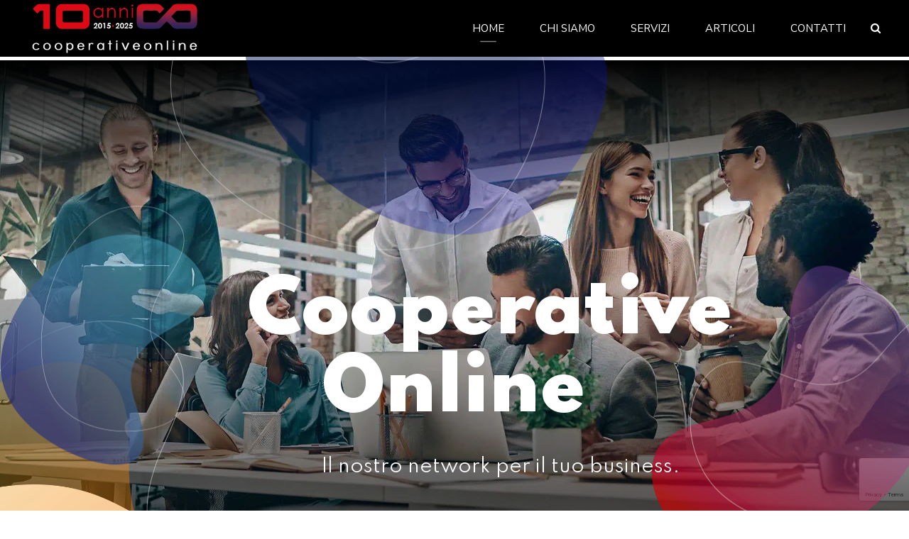

--- FILE ---
content_type: text/html; charset=UTF-8
request_url: https://cooperativeonline.it/
body_size: 28224
content:
<!DOCTYPE html>
<html lang="it-IT" data-bt-theme="Nifty Child 1.52">
<head>

		<meta charset="UTF-8">
		<meta name="viewport" content="width=device-width, initial-scale=1, maximum-scale=1, user-scalable=no">
		<meta name="mobile-web-app-capable" content="yes">
		<meta name="apple-mobile-web-app-capable" content="yes">
	<meta name='robots' content='index, follow, max-image-preview:large, max-snippet:-1, max-video-preview:-1' />

	<!-- This site is optimized with the Yoast SEO plugin v23.5 - https://yoast.com/wordpress/plugins/seo/ -->
	<title>Home - Cooperativeonline</title>
<link data-rocket-prefetch href="https://fonts.googleapis.com" rel="dns-prefetch">
<link data-rocket-prefetch href="https://cs.iubenda.com" rel="dns-prefetch">
<link data-rocket-prefetch href="https://cdn.iubenda.com" rel="dns-prefetch">
<link data-rocket-prefetch href="https://www.gstatic.com" rel="dns-prefetch">
<link data-rocket-prefetch href="https://www.googletagmanager.com" rel="dns-prefetch">
<link data-rocket-prefetch href="https://cdnjs.cloudflare.com" rel="dns-prefetch">
<link data-rocket-prefetch href="https://www.google.com" rel="dns-prefetch">
<link data-rocket-preload as="style" href="https://fonts.googleapis.com/css?family=Nunito%20Sans%3A100%2C200%2C300%2C400%2C500%2C600%2C700%2C800%2C900%2C100italic%2C200italic%2C300italic%2C400italic%2C500italic%2C600italic%2C700italic%2C800italic%2C900italic%7CSpartan%3A100%2C200%2C300%2C400%2C500%2C600%2C700%2C800%2C900%2C100italic%2C200italic%2C300italic%2C400italic%2C500italic%2C600italic%2C700italic%2C800italic%2C900italic%7CNunito%20Sans%3A100%2C200%2C300%2C400%2C500%2C600%2C700%2C800%2C900%2C100italic%2C200italic%2C300italic%2C400italic%2C500italic%2C600italic%2C700italic%2C800italic%2C900italic%7CSpartan%3A100%2C200%2C300%2C400%2C500%2C600%2C700%2C800%2C900%2C100italic%2C200italic%2C300italic%2C400italic%2C500italic%2C600italic%2C700italic%2C800italic%2C900italic%7CSpartan%3A100%2C200%2C300%2C400%2C500%2C600%2C700%2C800%2C900%2C100italic%2C200italic%2C300italic%2C400italic%2C500italic%2C600italic%2C700italic%2C800italic%2C900italic%7CNunito%20Sans%3A600&#038;subset=latin%2Clatin-ext&#038;display=swap" rel="preload">
<link href="https://fonts.googleapis.com/css?family=Nunito%20Sans%3A100%2C200%2C300%2C400%2C500%2C600%2C700%2C800%2C900%2C100italic%2C200italic%2C300italic%2C400italic%2C500italic%2C600italic%2C700italic%2C800italic%2C900italic%7CSpartan%3A100%2C200%2C300%2C400%2C500%2C600%2C700%2C800%2C900%2C100italic%2C200italic%2C300italic%2C400italic%2C500italic%2C600italic%2C700italic%2C800italic%2C900italic%7CNunito%20Sans%3A100%2C200%2C300%2C400%2C500%2C600%2C700%2C800%2C900%2C100italic%2C200italic%2C300italic%2C400italic%2C500italic%2C600italic%2C700italic%2C800italic%2C900italic%7CSpartan%3A100%2C200%2C300%2C400%2C500%2C600%2C700%2C800%2C900%2C100italic%2C200italic%2C300italic%2C400italic%2C500italic%2C600italic%2C700italic%2C800italic%2C900italic%7CSpartan%3A100%2C200%2C300%2C400%2C500%2C600%2C700%2C800%2C900%2C100italic%2C200italic%2C300italic%2C400italic%2C500italic%2C600italic%2C700italic%2C800italic%2C900italic%7CNunito%20Sans%3A600&#038;subset=latin%2Clatin-ext&#038;display=swap" media="print" onload="this.media=&#039;all&#039;" rel="stylesheet">
<noscript data-wpr-hosted-gf-parameters=""><link rel="stylesheet" href="https://fonts.googleapis.com/css?family=Nunito%20Sans%3A100%2C200%2C300%2C400%2C500%2C600%2C700%2C800%2C900%2C100italic%2C200italic%2C300italic%2C400italic%2C500italic%2C600italic%2C700italic%2C800italic%2C900italic%7CSpartan%3A100%2C200%2C300%2C400%2C500%2C600%2C700%2C800%2C900%2C100italic%2C200italic%2C300italic%2C400italic%2C500italic%2C600italic%2C700italic%2C800italic%2C900italic%7CNunito%20Sans%3A100%2C200%2C300%2C400%2C500%2C600%2C700%2C800%2C900%2C100italic%2C200italic%2C300italic%2C400italic%2C500italic%2C600italic%2C700italic%2C800italic%2C900italic%7CSpartan%3A100%2C200%2C300%2C400%2C500%2C600%2C700%2C800%2C900%2C100italic%2C200italic%2C300italic%2C400italic%2C500italic%2C600italic%2C700italic%2C800italic%2C900italic%7CSpartan%3A100%2C200%2C300%2C400%2C500%2C600%2C700%2C800%2C900%2C100italic%2C200italic%2C300italic%2C400italic%2C500italic%2C600italic%2C700italic%2C800italic%2C900italic%7CNunito%20Sans%3A600&#038;subset=latin%2Clatin-ext&#038;display=swap"></noscript><link rel="preload" data-rocket-preload as="image" href="https://cooperativeonline.it/wp-content/uploads/2020/08/hero_home_01.jpg" fetchpriority="high">
	<meta name="description" content="Cooperativeonline é il network di professionisti in grado di supportarti sulla costituzione e la gestione della tua cooperativa. Clicca qui per conoscerci." />
	<link rel="canonical" href="https://cooperativeonline.it/" />
	<meta property="og:locale" content="it_IT" />
	<meta property="og:type" content="website" />
	<meta property="og:title" content="Cooperative online - il network di professionisti" />
	<meta property="og:description" content="Cooperativeonline é il network di professionisti in grado di supportarti sulla costituzione e la gestione della tua cooperativa. Clicca qui per conoscerci." />
	<meta property="og:url" content="https://cooperativeonline.it/" />
	<meta property="og:site_name" content="Cooperativeonline" />
	<meta property="article:publisher" content="https://www.facebook.com/cooperativeonline" />
	<meta property="article:modified_time" content="2024-02-13T16:23:07+00:00" />
	<meta property="og:image" content="https://cooperativeonline.it/wp-content/uploads/2022/07/cooperative-online-1280x720.png" />
	<meta property="og:image:width" content="1280" />
	<meta property="og:image:height" content="720" />
	<meta property="og:image:type" content="image/png" />
	<meta name="twitter:card" content="summary_large_image" />
	<meta name="twitter:title" content="Cooperative online - il network di professionisti" />
	<meta name="twitter:description" content="Cooperativeonline é il network di professionisti in grado di supportarti sulla costituzione e la gestione della tua cooperativa. Clicca qui per conoscerci." />
	<script type="application/ld+json" class="yoast-schema-graph">{"@context":"https://schema.org","@graph":[{"@type":"WebPage","@id":"https://cooperativeonline.it/","url":"https://cooperativeonline.it/","name":"Home - Cooperativeonline","isPartOf":{"@id":"https://cooperativeonline.it/#website"},"datePublished":"2021-03-10T12:46:43+00:00","dateModified":"2024-02-13T16:23:07+00:00","description":"Cooperativeonline é il network di professionisti in grado di supportarti sulla costituzione e la gestione della tua cooperativa. Clicca qui per conoscerci.","breadcrumb":{"@id":"https://cooperativeonline.it/#breadcrumb"},"inLanguage":"it-IT","potentialAction":[{"@type":"ReadAction","target":["https://cooperativeonline.it/"]}]},{"@type":"BreadcrumbList","@id":"https://cooperativeonline.it/#breadcrumb","itemListElement":[{"@type":"ListItem","position":1,"name":"Home"}]},{"@type":"WebSite","@id":"https://cooperativeonline.it/#website","url":"https://cooperativeonline.it/","name":"Cooperativeonline","description":"","potentialAction":[{"@type":"SearchAction","target":{"@type":"EntryPoint","urlTemplate":"https://cooperativeonline.it/?s={search_term_string}"},"query-input":{"@type":"PropertyValueSpecification","valueRequired":true,"valueName":"search_term_string"}}],"inLanguage":"it-IT"}]}</script>
	<!-- / Yoast SEO plugin. -->


<link rel='dns-prefetch' href='//cdn.iubenda.com' />
<link rel='dns-prefetch' href='//fonts.googleapis.com' />
<link href='https://fonts.gstatic.com' crossorigin rel='preconnect' />
<link rel="alternate" type="application/rss+xml" title="Cooperativeonline &raquo; Feed" href="https://cooperativeonline.it/feed/" />
<style id='wp-emoji-styles-inline-css' type='text/css'>

	img.wp-smiley, img.emoji {
		display: inline !important;
		border: none !important;
		box-shadow: none !important;
		height: 1em !important;
		width: 1em !important;
		margin: 0 0.07em !important;
		vertical-align: -0.1em !important;
		background: none !important;
		padding: 0 !important;
	}
</style>
<link rel='stylesheet' id='wp-block-library-css' href='https://cooperativeonline.it/wp-includes/css/dist/block-library/style.min.css?ver=6.4.7' type='text/css' media='all' />
<style id='classic-theme-styles-inline-css' type='text/css'>
/*! This file is auto-generated */
.wp-block-button__link{color:#fff;background-color:#32373c;border-radius:9999px;box-shadow:none;text-decoration:none;padding:calc(.667em + 2px) calc(1.333em + 2px);font-size:1.125em}.wp-block-file__button{background:#32373c;color:#fff;text-decoration:none}
</style>
<style id='global-styles-inline-css' type='text/css'>
body{--wp--preset--color--black: #000000;--wp--preset--color--cyan-bluish-gray: #abb8c3;--wp--preset--color--white: #ffffff;--wp--preset--color--pale-pink: #f78da7;--wp--preset--color--vivid-red: #cf2e2e;--wp--preset--color--luminous-vivid-orange: #ff6900;--wp--preset--color--luminous-vivid-amber: #fcb900;--wp--preset--color--light-green-cyan: #7bdcb5;--wp--preset--color--vivid-green-cyan: #00d084;--wp--preset--color--pale-cyan-blue: #8ed1fc;--wp--preset--color--vivid-cyan-blue: #0693e3;--wp--preset--color--vivid-purple: #9b51e0;--wp--preset--gradient--vivid-cyan-blue-to-vivid-purple: linear-gradient(135deg,rgba(6,147,227,1) 0%,rgb(155,81,224) 100%);--wp--preset--gradient--light-green-cyan-to-vivid-green-cyan: linear-gradient(135deg,rgb(122,220,180) 0%,rgb(0,208,130) 100%);--wp--preset--gradient--luminous-vivid-amber-to-luminous-vivid-orange: linear-gradient(135deg,rgba(252,185,0,1) 0%,rgba(255,105,0,1) 100%);--wp--preset--gradient--luminous-vivid-orange-to-vivid-red: linear-gradient(135deg,rgba(255,105,0,1) 0%,rgb(207,46,46) 100%);--wp--preset--gradient--very-light-gray-to-cyan-bluish-gray: linear-gradient(135deg,rgb(238,238,238) 0%,rgb(169,184,195) 100%);--wp--preset--gradient--cool-to-warm-spectrum: linear-gradient(135deg,rgb(74,234,220) 0%,rgb(151,120,209) 20%,rgb(207,42,186) 40%,rgb(238,44,130) 60%,rgb(251,105,98) 80%,rgb(254,248,76) 100%);--wp--preset--gradient--blush-light-purple: linear-gradient(135deg,rgb(255,206,236) 0%,rgb(152,150,240) 100%);--wp--preset--gradient--blush-bordeaux: linear-gradient(135deg,rgb(254,205,165) 0%,rgb(254,45,45) 50%,rgb(107,0,62) 100%);--wp--preset--gradient--luminous-dusk: linear-gradient(135deg,rgb(255,203,112) 0%,rgb(199,81,192) 50%,rgb(65,88,208) 100%);--wp--preset--gradient--pale-ocean: linear-gradient(135deg,rgb(255,245,203) 0%,rgb(182,227,212) 50%,rgb(51,167,181) 100%);--wp--preset--gradient--electric-grass: linear-gradient(135deg,rgb(202,248,128) 0%,rgb(113,206,126) 100%);--wp--preset--gradient--midnight: linear-gradient(135deg,rgb(2,3,129) 0%,rgb(40,116,252) 100%);--wp--preset--font-size--small: 13px;--wp--preset--font-size--medium: 20px;--wp--preset--font-size--large: 36px;--wp--preset--font-size--x-large: 42px;--wp--preset--spacing--20: 0.44rem;--wp--preset--spacing--30: 0.67rem;--wp--preset--spacing--40: 1rem;--wp--preset--spacing--50: 1.5rem;--wp--preset--spacing--60: 2.25rem;--wp--preset--spacing--70: 3.38rem;--wp--preset--spacing--80: 5.06rem;--wp--preset--shadow--natural: 6px 6px 9px rgba(0, 0, 0, 0.2);--wp--preset--shadow--deep: 12px 12px 50px rgba(0, 0, 0, 0.4);--wp--preset--shadow--sharp: 6px 6px 0px rgba(0, 0, 0, 0.2);--wp--preset--shadow--outlined: 6px 6px 0px -3px rgba(255, 255, 255, 1), 6px 6px rgba(0, 0, 0, 1);--wp--preset--shadow--crisp: 6px 6px 0px rgba(0, 0, 0, 1);}:where(.is-layout-flex){gap: 0.5em;}:where(.is-layout-grid){gap: 0.5em;}body .is-layout-flow > .alignleft{float: left;margin-inline-start: 0;margin-inline-end: 2em;}body .is-layout-flow > .alignright{float: right;margin-inline-start: 2em;margin-inline-end: 0;}body .is-layout-flow > .aligncenter{margin-left: auto !important;margin-right: auto !important;}body .is-layout-constrained > .alignleft{float: left;margin-inline-start: 0;margin-inline-end: 2em;}body .is-layout-constrained > .alignright{float: right;margin-inline-start: 2em;margin-inline-end: 0;}body .is-layout-constrained > .aligncenter{margin-left: auto !important;margin-right: auto !important;}body .is-layout-constrained > :where(:not(.alignleft):not(.alignright):not(.alignfull)){max-width: var(--wp--style--global--content-size);margin-left: auto !important;margin-right: auto !important;}body .is-layout-constrained > .alignwide{max-width: var(--wp--style--global--wide-size);}body .is-layout-flex{display: flex;}body .is-layout-flex{flex-wrap: wrap;align-items: center;}body .is-layout-flex > *{margin: 0;}body .is-layout-grid{display: grid;}body .is-layout-grid > *{margin: 0;}:where(.wp-block-columns.is-layout-flex){gap: 2em;}:where(.wp-block-columns.is-layout-grid){gap: 2em;}:where(.wp-block-post-template.is-layout-flex){gap: 1.25em;}:where(.wp-block-post-template.is-layout-grid){gap: 1.25em;}.has-black-color{color: var(--wp--preset--color--black) !important;}.has-cyan-bluish-gray-color{color: var(--wp--preset--color--cyan-bluish-gray) !important;}.has-white-color{color: var(--wp--preset--color--white) !important;}.has-pale-pink-color{color: var(--wp--preset--color--pale-pink) !important;}.has-vivid-red-color{color: var(--wp--preset--color--vivid-red) !important;}.has-luminous-vivid-orange-color{color: var(--wp--preset--color--luminous-vivid-orange) !important;}.has-luminous-vivid-amber-color{color: var(--wp--preset--color--luminous-vivid-amber) !important;}.has-light-green-cyan-color{color: var(--wp--preset--color--light-green-cyan) !important;}.has-vivid-green-cyan-color{color: var(--wp--preset--color--vivid-green-cyan) !important;}.has-pale-cyan-blue-color{color: var(--wp--preset--color--pale-cyan-blue) !important;}.has-vivid-cyan-blue-color{color: var(--wp--preset--color--vivid-cyan-blue) !important;}.has-vivid-purple-color{color: var(--wp--preset--color--vivid-purple) !important;}.has-black-background-color{background-color: var(--wp--preset--color--black) !important;}.has-cyan-bluish-gray-background-color{background-color: var(--wp--preset--color--cyan-bluish-gray) !important;}.has-white-background-color{background-color: var(--wp--preset--color--white) !important;}.has-pale-pink-background-color{background-color: var(--wp--preset--color--pale-pink) !important;}.has-vivid-red-background-color{background-color: var(--wp--preset--color--vivid-red) !important;}.has-luminous-vivid-orange-background-color{background-color: var(--wp--preset--color--luminous-vivid-orange) !important;}.has-luminous-vivid-amber-background-color{background-color: var(--wp--preset--color--luminous-vivid-amber) !important;}.has-light-green-cyan-background-color{background-color: var(--wp--preset--color--light-green-cyan) !important;}.has-vivid-green-cyan-background-color{background-color: var(--wp--preset--color--vivid-green-cyan) !important;}.has-pale-cyan-blue-background-color{background-color: var(--wp--preset--color--pale-cyan-blue) !important;}.has-vivid-cyan-blue-background-color{background-color: var(--wp--preset--color--vivid-cyan-blue) !important;}.has-vivid-purple-background-color{background-color: var(--wp--preset--color--vivid-purple) !important;}.has-black-border-color{border-color: var(--wp--preset--color--black) !important;}.has-cyan-bluish-gray-border-color{border-color: var(--wp--preset--color--cyan-bluish-gray) !important;}.has-white-border-color{border-color: var(--wp--preset--color--white) !important;}.has-pale-pink-border-color{border-color: var(--wp--preset--color--pale-pink) !important;}.has-vivid-red-border-color{border-color: var(--wp--preset--color--vivid-red) !important;}.has-luminous-vivid-orange-border-color{border-color: var(--wp--preset--color--luminous-vivid-orange) !important;}.has-luminous-vivid-amber-border-color{border-color: var(--wp--preset--color--luminous-vivid-amber) !important;}.has-light-green-cyan-border-color{border-color: var(--wp--preset--color--light-green-cyan) !important;}.has-vivid-green-cyan-border-color{border-color: var(--wp--preset--color--vivid-green-cyan) !important;}.has-pale-cyan-blue-border-color{border-color: var(--wp--preset--color--pale-cyan-blue) !important;}.has-vivid-cyan-blue-border-color{border-color: var(--wp--preset--color--vivid-cyan-blue) !important;}.has-vivid-purple-border-color{border-color: var(--wp--preset--color--vivid-purple) !important;}.has-vivid-cyan-blue-to-vivid-purple-gradient-background{background: var(--wp--preset--gradient--vivid-cyan-blue-to-vivid-purple) !important;}.has-light-green-cyan-to-vivid-green-cyan-gradient-background{background: var(--wp--preset--gradient--light-green-cyan-to-vivid-green-cyan) !important;}.has-luminous-vivid-amber-to-luminous-vivid-orange-gradient-background{background: var(--wp--preset--gradient--luminous-vivid-amber-to-luminous-vivid-orange) !important;}.has-luminous-vivid-orange-to-vivid-red-gradient-background{background: var(--wp--preset--gradient--luminous-vivid-orange-to-vivid-red) !important;}.has-very-light-gray-to-cyan-bluish-gray-gradient-background{background: var(--wp--preset--gradient--very-light-gray-to-cyan-bluish-gray) !important;}.has-cool-to-warm-spectrum-gradient-background{background: var(--wp--preset--gradient--cool-to-warm-spectrum) !important;}.has-blush-light-purple-gradient-background{background: var(--wp--preset--gradient--blush-light-purple) !important;}.has-blush-bordeaux-gradient-background{background: var(--wp--preset--gradient--blush-bordeaux) !important;}.has-luminous-dusk-gradient-background{background: var(--wp--preset--gradient--luminous-dusk) !important;}.has-pale-ocean-gradient-background{background: var(--wp--preset--gradient--pale-ocean) !important;}.has-electric-grass-gradient-background{background: var(--wp--preset--gradient--electric-grass) !important;}.has-midnight-gradient-background{background: var(--wp--preset--gradient--midnight) !important;}.has-small-font-size{font-size: var(--wp--preset--font-size--small) !important;}.has-medium-font-size{font-size: var(--wp--preset--font-size--medium) !important;}.has-large-font-size{font-size: var(--wp--preset--font-size--large) !important;}.has-x-large-font-size{font-size: var(--wp--preset--font-size--x-large) !important;}
.wp-block-navigation a:where(:not(.wp-element-button)){color: inherit;}
:where(.wp-block-post-template.is-layout-flex){gap: 1.25em;}:where(.wp-block-post-template.is-layout-grid){gap: 1.25em;}
:where(.wp-block-columns.is-layout-flex){gap: 2em;}:where(.wp-block-columns.is-layout-grid){gap: 2em;}
.wp-block-pullquote{font-size: 1.5em;line-height: 1.6;}
</style>
<link rel='stylesheet' id='bt_bb_content_elements-css' href='https://cooperativeonline.it/wp-content/plugins/bold-page-builder/css/front_end/content_elements.crush.css?ver=5.5.9' type='text/css' media='all' />
<style id='bt_bb_content_elements-inline-css' type='text/css'>
 .bt_bb_section.bt_bb_color_scheme_1 {color:#ffffff;background-color:#191919;} .bt_bb_inner_color_scheme_1.bt_bb_column .bt_bb_column_content {color:#ffffff;background-color:#191919;} .bt_bb_inner_color_scheme_1.bt_bb_column_inner .bt_bb_column_inner_content {color:#ffffff;background-color:#191919;} .bt_bb_color_scheme_1.bt_bb_headline {color:#ffffff;}.bt_bb_color_scheme_1.bt_bb_headline .bt_bb_headline_superheadline {color:#191919;}.bt_bb_color_scheme_1.bt_bb_headline .bt_bb_headline_subheadline {color:#ffffff;} .bt_bb_color_scheme_1.bt_bb_icon a {color:#ffffff;}.bt_bb_color_scheme_1.bt_bb_icon:hover a {color:#191919;}.bt_bb_color_scheme_1.bt_bb_icon.bt_bb_style_outline a.bt_bb_icon_holder:before {background-color:transparent;border:1px solid #ffffff;box-shadow:0 0 0 0 #ffffff inset;color:#ffffff;}.bt_bb_color_scheme_1.bt_bb_icon.bt_bb_style_outline:hover a.bt_bb_icon_holder:before {background-color:#ffffff;box-shadow:0 0 0 3em #ffffff inset;color:#191919;}.bt_bb_color_scheme_1.bt_bb_icon.bt_bb_style_filled a.bt_bb_icon_holder:before {box-shadow:0 0 0 3em #191919 inset;color:#ffffff;}.bt_bb_color_scheme_1.bt_bb_icon.bt_bb_style_filled:hover a.bt_bb_icon_holder:before {box-shadow:0 0 0 0px #191919 inset;background-color:#ffffff;color:#191919;}.bt_bb_color_scheme_1.bt_bb_icon.bt_bb_style_borderless a.bt_bb_icon_holder:before {color:#ffffff;}.bt_bb_color_scheme_1.bt_bb_icon.bt_bb_style_borderless:hover a.bt_bb_icon_holder:before {color:#191919;} .bt_bb_color_scheme_1.bt_bb_button.bt_bb_style_outline a {border-color:#ffffff;box-shadow:0 0 0 0 #ffffff inset;color:#ffffff;background-color:transparent;}.bt_bb_color_scheme_1.bt_bb_button.bt_bb_style_outline a:hover {box-shadow:0 0 0 4em #ffffff inset, 0 5px 15px rgba(0, 0, 0, 0.1);color:#191919;}.bt_bb_color_scheme_1.bt_bb_button.bt_bb_style_outline:hover a {box-shadow:0 0 0 4em #ffffff inset, 0 5px 15px rgba(0, 0, 0, 0.1);color:#191919;}.bt_bb_color_scheme_1.bt_bb_button.bt_bb_style_filled a {box-shadow:0 0 0 4em #191919 inset;background-color:#191919;color:#ffffff;}.bt_bb_color_scheme_1.bt_bb_button.bt_bb_style_filled a:hover {box-shadow:0 0 0 4em #191919 inset, 0 10px 20px rgba(0, 0, 0, 0.2);background-color:transparent;color:#ffffff;}.bt_bb_color_scheme_1.bt_bb_button.bt_bb_style_clean a,.bt_bb_color_scheme_1.bt_bb_icon.bt_bb_style_borderless a {color:#ffffff;}.bt_bb_color_scheme_1.bt_bb_button.bt_bb_style_clean a:hover,.bt_bb_color_scheme_1.bt_bb_icon.bt_bb_style_borderless:hover a {color:#191919;} .bt_bb_color_scheme_1.bt_bb_style_outline.bt_bb_service .bt_bb_icon_holder{box-shadow:0 0 0 1px #ffffff inset;color:#ffffff;background-color:transparent;}.bt_bb_color_scheme_1.bt_bb_style_outline.bt_bb_service:hover .bt_bb_icon_holder {box-shadow:0 0 0 1em #ffffff inset;background-color:#ffffff;color:#191919;}.bt_bb_color_scheme_1.bt_bb_style_filled.bt_bb_service .bt_bb_icon_holder {box-shadow:0 0 0 1em #191919 inset;color:#ffffff;}.bt_bb_color_scheme_1.bt_bb_style_filled.bt_bb_service:hover .bt_bb_icon_holder{box-shadow:0 0 0 1px #191919 inset;background-color:#ffffff;color:#191919;}.bt_bb_color_scheme_1.bt_bb_style_borderless.bt_bb_service .bt_bb_icon_holder {color:#ffffff;}.bt_bb_color_scheme_1.bt_bb_style_borderless.bt_bb_service:hover .bt_bb_icon_holder {color:#191919;} .bt_bb_color_scheme_1.bt_bb_style_outline .bt_bb_tabs_header,.bt_bb_color_scheme_1.bt_bb_style_filled .bt_bb_tabs_header {border-color:#ffffff;}.bt_bb_color_scheme_1.bt_bb_style_outline .bt_bb_tabs_header li,.bt_bb_color_scheme_1.bt_bb_style_filled .bt_bb_tabs_header li:hover,.bt_bb_color_scheme_1.bt_bb_style_filled .bt_bb_tabs_header li.on {border-color:#ffffff;color:#ffffff;background-color:transparent;}.bt_bb_color_scheme_1.bt_bb_style_outline .bt_bb_tabs_header li:hover,.bt_bb_color_scheme_1.bt_bb_style_outline .bt_bb_tabs_header li.on,.bt_bb_color_scheme_1.bt_bb_style_filled .bt_bb_tabs_header li {background-color:#ffffff;color:#191919;border-color:#ffffff;}.bt_bb_color_scheme_1.bt_bb_style_simple .bt_bb_tabs_header li {color:#191919;}.bt_bb_color_scheme_1.bt_bb_style_simple .bt_bb_tabs_header li.on {color:#ffffff;border-color:#ffffff;} .bt_bb_accordion.bt_bb_color_scheme_1 .bt_bb_accordion_item {border-color:#ffffff;}.bt_bb_accordion.bt_bb_color_scheme_1.bt_bb_style_outline .bt_bb_accordion_item_title {border-color:#ffffff;color:#ffffff;background-color:transparent;}.bt_bb_accordion.bt_bb_color_scheme_1.bt_bb_style_outline .bt_bb_accordion_item.on .bt_bb_accordion_item_title,.bt_bb_accordion.bt_bb_color_scheme_1.bt_bb_style_outline .bt_bb_accordion_item .bt_bb_accordion_item_title:hover {color:#191919;background-color:#ffffff;}.bt_bb_accordion.bt_bb_color_scheme_1.bt_bb_style_filled .bt_bb_accordion_item .bt_bb_accordion_item_title {color:#191919;background-color:#ffffff;}.bt_bb_accordion.bt_bb_color_scheme_1.bt_bb_style_filled .bt_bb_accordion_item.on .bt_bb_accordion_item_title,.bt_bb_accordion.bt_bb_color_scheme_1.bt_bb_style_filled .bt_bb_accordion_item .bt_bb_accordion_item_title:hover {color:#ffffff;background-color:transparent;}.bt_bb_accordion.bt_bb_color_scheme_1.bt_bb_style_simple .bt_bb_accordion_item .bt_bb_accordion_item_title {color:#ffffff;border-color:#ffffff;}.bt_bb_accordion.bt_bb_color_scheme_1.bt_bb_style_simple .bt_bb_accordion_item .bt_bb_accordion_item_title:hover,.bt_bb_accordion.bt_bb_color_scheme_1.bt_bb_style_simple .bt_bb_accordion_item.on .bt_bb_accordion_item_title {color:#191919;border-color:#191919;} .bt_bb_price_list.bt_bb_color_scheme_1 {border-color:#191919;}.bt_bb_price_list.bt_bb_color_scheme_1 .bt_bb_price_list_title {color:#ffffff;background-color:#191919;}.bt_bb_price_list.bt_bb_color_scheme_1 ul li {border-color:#191919;}
 .bt_bb_section.bt_bb_color_scheme_2 {color:#191919;background-color:#ffffff;} .bt_bb_inner_color_scheme_2.bt_bb_column .bt_bb_column_content {color:#191919;background-color:#ffffff;} .bt_bb_inner_color_scheme_2.bt_bb_column_inner .bt_bb_column_inner_content {color:#191919;background-color:#ffffff;} .bt_bb_color_scheme_2.bt_bb_headline {color:#191919;}.bt_bb_color_scheme_2.bt_bb_headline .bt_bb_headline_superheadline {color:#ffffff;}.bt_bb_color_scheme_2.bt_bb_headline .bt_bb_headline_subheadline {color:#191919;} .bt_bb_color_scheme_2.bt_bb_icon a {color:#191919;}.bt_bb_color_scheme_2.bt_bb_icon:hover a {color:#ffffff;}.bt_bb_color_scheme_2.bt_bb_icon.bt_bb_style_outline a.bt_bb_icon_holder:before {background-color:transparent;border:1px solid #191919;box-shadow:0 0 0 0 #191919 inset;color:#191919;}.bt_bb_color_scheme_2.bt_bb_icon.bt_bb_style_outline:hover a.bt_bb_icon_holder:before {background-color:#191919;box-shadow:0 0 0 3em #191919 inset;color:#ffffff;}.bt_bb_color_scheme_2.bt_bb_icon.bt_bb_style_filled a.bt_bb_icon_holder:before {box-shadow:0 0 0 3em #ffffff inset;color:#191919;}.bt_bb_color_scheme_2.bt_bb_icon.bt_bb_style_filled:hover a.bt_bb_icon_holder:before {box-shadow:0 0 0 0px #ffffff inset;background-color:#191919;color:#ffffff;}.bt_bb_color_scheme_2.bt_bb_icon.bt_bb_style_borderless a.bt_bb_icon_holder:before {color:#191919;}.bt_bb_color_scheme_2.bt_bb_icon.bt_bb_style_borderless:hover a.bt_bb_icon_holder:before {color:#ffffff;} .bt_bb_color_scheme_2.bt_bb_button.bt_bb_style_outline a {border-color:#191919;box-shadow:0 0 0 0 #191919 inset;color:#191919;background-color:transparent;}.bt_bb_color_scheme_2.bt_bb_button.bt_bb_style_outline a:hover {box-shadow:0 0 0 4em #191919 inset, 0 5px 15px rgba(0, 0, 0, 0.1);color:#ffffff;}.bt_bb_color_scheme_2.bt_bb_button.bt_bb_style_outline:hover a {box-shadow:0 0 0 4em #191919 inset, 0 5px 15px rgba(0, 0, 0, 0.1);color:#ffffff;}.bt_bb_color_scheme_2.bt_bb_button.bt_bb_style_filled a {box-shadow:0 0 0 4em #ffffff inset;background-color:#ffffff;color:#191919;}.bt_bb_color_scheme_2.bt_bb_button.bt_bb_style_filled a:hover {box-shadow:0 0 0 4em #ffffff inset, 0 10px 20px rgba(0, 0, 0, 0.2);background-color:transparent;color:#191919;}.bt_bb_color_scheme_2.bt_bb_button.bt_bb_style_clean a,.bt_bb_color_scheme_2.bt_bb_icon.bt_bb_style_borderless a {color:#191919;}.bt_bb_color_scheme_2.bt_bb_button.bt_bb_style_clean a:hover,.bt_bb_color_scheme_2.bt_bb_icon.bt_bb_style_borderless:hover a {color:#ffffff;} .bt_bb_color_scheme_2.bt_bb_style_outline.bt_bb_service .bt_bb_icon_holder{box-shadow:0 0 0 1px #191919 inset;color:#191919;background-color:transparent;}.bt_bb_color_scheme_2.bt_bb_style_outline.bt_bb_service:hover .bt_bb_icon_holder {box-shadow:0 0 0 1em #191919 inset;background-color:#191919;color:#ffffff;}.bt_bb_color_scheme_2.bt_bb_style_filled.bt_bb_service .bt_bb_icon_holder {box-shadow:0 0 0 1em #ffffff inset;color:#191919;}.bt_bb_color_scheme_2.bt_bb_style_filled.bt_bb_service:hover .bt_bb_icon_holder{box-shadow:0 0 0 1px #ffffff inset;background-color:#191919;color:#ffffff;}.bt_bb_color_scheme_2.bt_bb_style_borderless.bt_bb_service .bt_bb_icon_holder {color:#191919;}.bt_bb_color_scheme_2.bt_bb_style_borderless.bt_bb_service:hover .bt_bb_icon_holder {color:#ffffff;} .bt_bb_color_scheme_2.bt_bb_style_outline .bt_bb_tabs_header,.bt_bb_color_scheme_2.bt_bb_style_filled .bt_bb_tabs_header {border-color:#191919;}.bt_bb_color_scheme_2.bt_bb_style_outline .bt_bb_tabs_header li,.bt_bb_color_scheme_2.bt_bb_style_filled .bt_bb_tabs_header li:hover,.bt_bb_color_scheme_2.bt_bb_style_filled .bt_bb_tabs_header li.on {border-color:#191919;color:#191919;background-color:transparent;}.bt_bb_color_scheme_2.bt_bb_style_outline .bt_bb_tabs_header li:hover,.bt_bb_color_scheme_2.bt_bb_style_outline .bt_bb_tabs_header li.on,.bt_bb_color_scheme_2.bt_bb_style_filled .bt_bb_tabs_header li {background-color:#191919;color:#ffffff;border-color:#191919;}.bt_bb_color_scheme_2.bt_bb_style_simple .bt_bb_tabs_header li {color:#ffffff;}.bt_bb_color_scheme_2.bt_bb_style_simple .bt_bb_tabs_header li.on {color:#191919;border-color:#191919;} .bt_bb_accordion.bt_bb_color_scheme_2 .bt_bb_accordion_item {border-color:#191919;}.bt_bb_accordion.bt_bb_color_scheme_2.bt_bb_style_outline .bt_bb_accordion_item_title {border-color:#191919;color:#191919;background-color:transparent;}.bt_bb_accordion.bt_bb_color_scheme_2.bt_bb_style_outline .bt_bb_accordion_item.on .bt_bb_accordion_item_title,.bt_bb_accordion.bt_bb_color_scheme_2.bt_bb_style_outline .bt_bb_accordion_item .bt_bb_accordion_item_title:hover {color:#ffffff;background-color:#191919;}.bt_bb_accordion.bt_bb_color_scheme_2.bt_bb_style_filled .bt_bb_accordion_item .bt_bb_accordion_item_title {color:#ffffff;background-color:#191919;}.bt_bb_accordion.bt_bb_color_scheme_2.bt_bb_style_filled .bt_bb_accordion_item.on .bt_bb_accordion_item_title,.bt_bb_accordion.bt_bb_color_scheme_2.bt_bb_style_filled .bt_bb_accordion_item .bt_bb_accordion_item_title:hover {color:#191919;background-color:transparent;}.bt_bb_accordion.bt_bb_color_scheme_2.bt_bb_style_simple .bt_bb_accordion_item .bt_bb_accordion_item_title {color:#191919;border-color:#191919;}.bt_bb_accordion.bt_bb_color_scheme_2.bt_bb_style_simple .bt_bb_accordion_item .bt_bb_accordion_item_title:hover,.bt_bb_accordion.bt_bb_color_scheme_2.bt_bb_style_simple .bt_bb_accordion_item.on .bt_bb_accordion_item_title {color:#ffffff;border-color:#ffffff;} .bt_bb_price_list.bt_bb_color_scheme_2 {border-color:#ffffff;}.bt_bb_price_list.bt_bb_color_scheme_2 .bt_bb_price_list_title {color:#191919;background-color:#ffffff;}.bt_bb_price_list.bt_bb_color_scheme_2 ul li {border-color:#ffffff;}
 .bt_bb_section.bt_bb_color_scheme_3 {color:#057485;background-color:#191919;} .bt_bb_inner_color_scheme_3.bt_bb_column .bt_bb_column_content {color:#057485;background-color:#191919;} .bt_bb_inner_color_scheme_3.bt_bb_column_inner .bt_bb_column_inner_content {color:#057485;background-color:#191919;} .bt_bb_color_scheme_3.bt_bb_headline {color:#057485;}.bt_bb_color_scheme_3.bt_bb_headline .bt_bb_headline_superheadline {color:#191919;}.bt_bb_color_scheme_3.bt_bb_headline .bt_bb_headline_subheadline {color:#057485;} .bt_bb_color_scheme_3.bt_bb_icon a {color:#057485;}.bt_bb_color_scheme_3.bt_bb_icon:hover a {color:#191919;}.bt_bb_color_scheme_3.bt_bb_icon.bt_bb_style_outline a.bt_bb_icon_holder:before {background-color:transparent;border:1px solid #057485;box-shadow:0 0 0 0 #057485 inset;color:#057485;}.bt_bb_color_scheme_3.bt_bb_icon.bt_bb_style_outline:hover a.bt_bb_icon_holder:before {background-color:#057485;box-shadow:0 0 0 3em #057485 inset;color:#191919;}.bt_bb_color_scheme_3.bt_bb_icon.bt_bb_style_filled a.bt_bb_icon_holder:before {box-shadow:0 0 0 3em #191919 inset;color:#057485;}.bt_bb_color_scheme_3.bt_bb_icon.bt_bb_style_filled:hover a.bt_bb_icon_holder:before {box-shadow:0 0 0 0px #191919 inset;background-color:#057485;color:#191919;}.bt_bb_color_scheme_3.bt_bb_icon.bt_bb_style_borderless a.bt_bb_icon_holder:before {color:#057485;}.bt_bb_color_scheme_3.bt_bb_icon.bt_bb_style_borderless:hover a.bt_bb_icon_holder:before {color:#191919;} .bt_bb_color_scheme_3.bt_bb_button.bt_bb_style_outline a {border-color:#057485;box-shadow:0 0 0 0 #057485 inset;color:#057485;background-color:transparent;}.bt_bb_color_scheme_3.bt_bb_button.bt_bb_style_outline a:hover {box-shadow:0 0 0 4em #057485 inset, 0 5px 15px rgba(0, 0, 0, 0.1);color:#191919;}.bt_bb_color_scheme_3.bt_bb_button.bt_bb_style_outline:hover a {box-shadow:0 0 0 4em #057485 inset, 0 5px 15px rgba(0, 0, 0, 0.1);color:#191919;}.bt_bb_color_scheme_3.bt_bb_button.bt_bb_style_filled a {box-shadow:0 0 0 4em #191919 inset;background-color:#191919;color:#057485;}.bt_bb_color_scheme_3.bt_bb_button.bt_bb_style_filled a:hover {box-shadow:0 0 0 4em #191919 inset, 0 10px 20px rgba(0, 0, 0, 0.2);background-color:transparent;color:#057485;}.bt_bb_color_scheme_3.bt_bb_button.bt_bb_style_clean a,.bt_bb_color_scheme_3.bt_bb_icon.bt_bb_style_borderless a {color:#057485;}.bt_bb_color_scheme_3.bt_bb_button.bt_bb_style_clean a:hover,.bt_bb_color_scheme_3.bt_bb_icon.bt_bb_style_borderless:hover a {color:#191919;} .bt_bb_color_scheme_3.bt_bb_style_outline.bt_bb_service .bt_bb_icon_holder{box-shadow:0 0 0 1px #057485 inset;color:#057485;background-color:transparent;}.bt_bb_color_scheme_3.bt_bb_style_outline.bt_bb_service:hover .bt_bb_icon_holder {box-shadow:0 0 0 1em #057485 inset;background-color:#057485;color:#191919;}.bt_bb_color_scheme_3.bt_bb_style_filled.bt_bb_service .bt_bb_icon_holder {box-shadow:0 0 0 1em #191919 inset;color:#057485;}.bt_bb_color_scheme_3.bt_bb_style_filled.bt_bb_service:hover .bt_bb_icon_holder{box-shadow:0 0 0 1px #191919 inset;background-color:#057485;color:#191919;}.bt_bb_color_scheme_3.bt_bb_style_borderless.bt_bb_service .bt_bb_icon_holder {color:#057485;}.bt_bb_color_scheme_3.bt_bb_style_borderless.bt_bb_service:hover .bt_bb_icon_holder {color:#191919;} .bt_bb_color_scheme_3.bt_bb_style_outline .bt_bb_tabs_header,.bt_bb_color_scheme_3.bt_bb_style_filled .bt_bb_tabs_header {border-color:#057485;}.bt_bb_color_scheme_3.bt_bb_style_outline .bt_bb_tabs_header li,.bt_bb_color_scheme_3.bt_bb_style_filled .bt_bb_tabs_header li:hover,.bt_bb_color_scheme_3.bt_bb_style_filled .bt_bb_tabs_header li.on {border-color:#057485;color:#057485;background-color:transparent;}.bt_bb_color_scheme_3.bt_bb_style_outline .bt_bb_tabs_header li:hover,.bt_bb_color_scheme_3.bt_bb_style_outline .bt_bb_tabs_header li.on,.bt_bb_color_scheme_3.bt_bb_style_filled .bt_bb_tabs_header li {background-color:#057485;color:#191919;border-color:#057485;}.bt_bb_color_scheme_3.bt_bb_style_simple .bt_bb_tabs_header li {color:#191919;}.bt_bb_color_scheme_3.bt_bb_style_simple .bt_bb_tabs_header li.on {color:#057485;border-color:#057485;} .bt_bb_accordion.bt_bb_color_scheme_3 .bt_bb_accordion_item {border-color:#057485;}.bt_bb_accordion.bt_bb_color_scheme_3.bt_bb_style_outline .bt_bb_accordion_item_title {border-color:#057485;color:#057485;background-color:transparent;}.bt_bb_accordion.bt_bb_color_scheme_3.bt_bb_style_outline .bt_bb_accordion_item.on .bt_bb_accordion_item_title,.bt_bb_accordion.bt_bb_color_scheme_3.bt_bb_style_outline .bt_bb_accordion_item .bt_bb_accordion_item_title:hover {color:#191919;background-color:#057485;}.bt_bb_accordion.bt_bb_color_scheme_3.bt_bb_style_filled .bt_bb_accordion_item .bt_bb_accordion_item_title {color:#191919;background-color:#057485;}.bt_bb_accordion.bt_bb_color_scheme_3.bt_bb_style_filled .bt_bb_accordion_item.on .bt_bb_accordion_item_title,.bt_bb_accordion.bt_bb_color_scheme_3.bt_bb_style_filled .bt_bb_accordion_item .bt_bb_accordion_item_title:hover {color:#057485;background-color:transparent;}.bt_bb_accordion.bt_bb_color_scheme_3.bt_bb_style_simple .bt_bb_accordion_item .bt_bb_accordion_item_title {color:#057485;border-color:#057485;}.bt_bb_accordion.bt_bb_color_scheme_3.bt_bb_style_simple .bt_bb_accordion_item .bt_bb_accordion_item_title:hover,.bt_bb_accordion.bt_bb_color_scheme_3.bt_bb_style_simple .bt_bb_accordion_item.on .bt_bb_accordion_item_title {color:#191919;border-color:#191919;} .bt_bb_price_list.bt_bb_color_scheme_3 {border-color:#191919;}.bt_bb_price_list.bt_bb_color_scheme_3 .bt_bb_price_list_title {color:#057485;background-color:#191919;}.bt_bb_price_list.bt_bb_color_scheme_3 ul li {border-color:#191919;}
 .bt_bb_section.bt_bb_color_scheme_4 {color:#057485;background-color:#ffffff;} .bt_bb_inner_color_scheme_4.bt_bb_column .bt_bb_column_content {color:#057485;background-color:#ffffff;} .bt_bb_inner_color_scheme_4.bt_bb_column_inner .bt_bb_column_inner_content {color:#057485;background-color:#ffffff;} .bt_bb_color_scheme_4.bt_bb_headline {color:#057485;}.bt_bb_color_scheme_4.bt_bb_headline .bt_bb_headline_superheadline {color:#ffffff;}.bt_bb_color_scheme_4.bt_bb_headline .bt_bb_headline_subheadline {color:#057485;} .bt_bb_color_scheme_4.bt_bb_icon a {color:#057485;}.bt_bb_color_scheme_4.bt_bb_icon:hover a {color:#ffffff;}.bt_bb_color_scheme_4.bt_bb_icon.bt_bb_style_outline a.bt_bb_icon_holder:before {background-color:transparent;border:1px solid #057485;box-shadow:0 0 0 0 #057485 inset;color:#057485;}.bt_bb_color_scheme_4.bt_bb_icon.bt_bb_style_outline:hover a.bt_bb_icon_holder:before {background-color:#057485;box-shadow:0 0 0 3em #057485 inset;color:#ffffff;}.bt_bb_color_scheme_4.bt_bb_icon.bt_bb_style_filled a.bt_bb_icon_holder:before {box-shadow:0 0 0 3em #ffffff inset;color:#057485;}.bt_bb_color_scheme_4.bt_bb_icon.bt_bb_style_filled:hover a.bt_bb_icon_holder:before {box-shadow:0 0 0 0px #ffffff inset;background-color:#057485;color:#ffffff;}.bt_bb_color_scheme_4.bt_bb_icon.bt_bb_style_borderless a.bt_bb_icon_holder:before {color:#057485;}.bt_bb_color_scheme_4.bt_bb_icon.bt_bb_style_borderless:hover a.bt_bb_icon_holder:before {color:#ffffff;} .bt_bb_color_scheme_4.bt_bb_button.bt_bb_style_outline a {border-color:#057485;box-shadow:0 0 0 0 #057485 inset;color:#057485;background-color:transparent;}.bt_bb_color_scheme_4.bt_bb_button.bt_bb_style_outline a:hover {box-shadow:0 0 0 4em #057485 inset, 0 5px 15px rgba(0, 0, 0, 0.1);color:#ffffff;}.bt_bb_color_scheme_4.bt_bb_button.bt_bb_style_outline:hover a {box-shadow:0 0 0 4em #057485 inset, 0 5px 15px rgba(0, 0, 0, 0.1);color:#ffffff;}.bt_bb_color_scheme_4.bt_bb_button.bt_bb_style_filled a {box-shadow:0 0 0 4em #ffffff inset;background-color:#ffffff;color:#057485;}.bt_bb_color_scheme_4.bt_bb_button.bt_bb_style_filled a:hover {box-shadow:0 0 0 4em #ffffff inset, 0 10px 20px rgba(0, 0, 0, 0.2);background-color:transparent;color:#057485;}.bt_bb_color_scheme_4.bt_bb_button.bt_bb_style_clean a,.bt_bb_color_scheme_4.bt_bb_icon.bt_bb_style_borderless a {color:#057485;}.bt_bb_color_scheme_4.bt_bb_button.bt_bb_style_clean a:hover,.bt_bb_color_scheme_4.bt_bb_icon.bt_bb_style_borderless:hover a {color:#ffffff;} .bt_bb_color_scheme_4.bt_bb_style_outline.bt_bb_service .bt_bb_icon_holder{box-shadow:0 0 0 1px #057485 inset;color:#057485;background-color:transparent;}.bt_bb_color_scheme_4.bt_bb_style_outline.bt_bb_service:hover .bt_bb_icon_holder {box-shadow:0 0 0 1em #057485 inset;background-color:#057485;color:#ffffff;}.bt_bb_color_scheme_4.bt_bb_style_filled.bt_bb_service .bt_bb_icon_holder {box-shadow:0 0 0 1em #ffffff inset;color:#057485;}.bt_bb_color_scheme_4.bt_bb_style_filled.bt_bb_service:hover .bt_bb_icon_holder{box-shadow:0 0 0 1px #ffffff inset;background-color:#057485;color:#ffffff;}.bt_bb_color_scheme_4.bt_bb_style_borderless.bt_bb_service .bt_bb_icon_holder {color:#057485;}.bt_bb_color_scheme_4.bt_bb_style_borderless.bt_bb_service:hover .bt_bb_icon_holder {color:#ffffff;} .bt_bb_color_scheme_4.bt_bb_style_outline .bt_bb_tabs_header,.bt_bb_color_scheme_4.bt_bb_style_filled .bt_bb_tabs_header {border-color:#057485;}.bt_bb_color_scheme_4.bt_bb_style_outline .bt_bb_tabs_header li,.bt_bb_color_scheme_4.bt_bb_style_filled .bt_bb_tabs_header li:hover,.bt_bb_color_scheme_4.bt_bb_style_filled .bt_bb_tabs_header li.on {border-color:#057485;color:#057485;background-color:transparent;}.bt_bb_color_scheme_4.bt_bb_style_outline .bt_bb_tabs_header li:hover,.bt_bb_color_scheme_4.bt_bb_style_outline .bt_bb_tabs_header li.on,.bt_bb_color_scheme_4.bt_bb_style_filled .bt_bb_tabs_header li {background-color:#057485;color:#ffffff;border-color:#057485;}.bt_bb_color_scheme_4.bt_bb_style_simple .bt_bb_tabs_header li {color:#ffffff;}.bt_bb_color_scheme_4.bt_bb_style_simple .bt_bb_tabs_header li.on {color:#057485;border-color:#057485;} .bt_bb_accordion.bt_bb_color_scheme_4 .bt_bb_accordion_item {border-color:#057485;}.bt_bb_accordion.bt_bb_color_scheme_4.bt_bb_style_outline .bt_bb_accordion_item_title {border-color:#057485;color:#057485;background-color:transparent;}.bt_bb_accordion.bt_bb_color_scheme_4.bt_bb_style_outline .bt_bb_accordion_item.on .bt_bb_accordion_item_title,.bt_bb_accordion.bt_bb_color_scheme_4.bt_bb_style_outline .bt_bb_accordion_item .bt_bb_accordion_item_title:hover {color:#ffffff;background-color:#057485;}.bt_bb_accordion.bt_bb_color_scheme_4.bt_bb_style_filled .bt_bb_accordion_item .bt_bb_accordion_item_title {color:#ffffff;background-color:#057485;}.bt_bb_accordion.bt_bb_color_scheme_4.bt_bb_style_filled .bt_bb_accordion_item.on .bt_bb_accordion_item_title,.bt_bb_accordion.bt_bb_color_scheme_4.bt_bb_style_filled .bt_bb_accordion_item .bt_bb_accordion_item_title:hover {color:#057485;background-color:transparent;}.bt_bb_accordion.bt_bb_color_scheme_4.bt_bb_style_simple .bt_bb_accordion_item .bt_bb_accordion_item_title {color:#057485;border-color:#057485;}.bt_bb_accordion.bt_bb_color_scheme_4.bt_bb_style_simple .bt_bb_accordion_item .bt_bb_accordion_item_title:hover,.bt_bb_accordion.bt_bb_color_scheme_4.bt_bb_style_simple .bt_bb_accordion_item.on .bt_bb_accordion_item_title {color:#ffffff;border-color:#ffffff;} .bt_bb_price_list.bt_bb_color_scheme_4 {border-color:#ffffff;}.bt_bb_price_list.bt_bb_color_scheme_4 .bt_bb_price_list_title {color:#057485;background-color:#ffffff;}.bt_bb_price_list.bt_bb_color_scheme_4 ul li {border-color:#ffffff;}
 .bt_bb_section.bt_bb_color_scheme_5 {color:#191919;background-color:#057485;} .bt_bb_inner_color_scheme_5.bt_bb_column .bt_bb_column_content {color:#191919;background-color:#057485;} .bt_bb_inner_color_scheme_5.bt_bb_column_inner .bt_bb_column_inner_content {color:#191919;background-color:#057485;} .bt_bb_color_scheme_5.bt_bb_headline {color:#191919;}.bt_bb_color_scheme_5.bt_bb_headline .bt_bb_headline_superheadline {color:#057485;}.bt_bb_color_scheme_5.bt_bb_headline .bt_bb_headline_subheadline {color:#191919;} .bt_bb_color_scheme_5.bt_bb_icon a {color:#191919;}.bt_bb_color_scheme_5.bt_bb_icon:hover a {color:#057485;}.bt_bb_color_scheme_5.bt_bb_icon.bt_bb_style_outline a.bt_bb_icon_holder:before {background-color:transparent;border:1px solid #191919;box-shadow:0 0 0 0 #191919 inset;color:#191919;}.bt_bb_color_scheme_5.bt_bb_icon.bt_bb_style_outline:hover a.bt_bb_icon_holder:before {background-color:#191919;box-shadow:0 0 0 3em #191919 inset;color:#057485;}.bt_bb_color_scheme_5.bt_bb_icon.bt_bb_style_filled a.bt_bb_icon_holder:before {box-shadow:0 0 0 3em #057485 inset;color:#191919;}.bt_bb_color_scheme_5.bt_bb_icon.bt_bb_style_filled:hover a.bt_bb_icon_holder:before {box-shadow:0 0 0 0px #057485 inset;background-color:#191919;color:#057485;}.bt_bb_color_scheme_5.bt_bb_icon.bt_bb_style_borderless a.bt_bb_icon_holder:before {color:#191919;}.bt_bb_color_scheme_5.bt_bb_icon.bt_bb_style_borderless:hover a.bt_bb_icon_holder:before {color:#057485;} .bt_bb_color_scheme_5.bt_bb_button.bt_bb_style_outline a {border-color:#191919;box-shadow:0 0 0 0 #191919 inset;color:#191919;background-color:transparent;}.bt_bb_color_scheme_5.bt_bb_button.bt_bb_style_outline a:hover {box-shadow:0 0 0 4em #191919 inset, 0 5px 15px rgba(0, 0, 0, 0.1);color:#057485;}.bt_bb_color_scheme_5.bt_bb_button.bt_bb_style_outline:hover a {box-shadow:0 0 0 4em #191919 inset, 0 5px 15px rgba(0, 0, 0, 0.1);color:#057485;}.bt_bb_color_scheme_5.bt_bb_button.bt_bb_style_filled a {box-shadow:0 0 0 4em #057485 inset;background-color:#057485;color:#191919;}.bt_bb_color_scheme_5.bt_bb_button.bt_bb_style_filled a:hover {box-shadow:0 0 0 4em #057485 inset, 0 10px 20px rgba(0, 0, 0, 0.2);background-color:transparent;color:#191919;}.bt_bb_color_scheme_5.bt_bb_button.bt_bb_style_clean a,.bt_bb_color_scheme_5.bt_bb_icon.bt_bb_style_borderless a {color:#191919;}.bt_bb_color_scheme_5.bt_bb_button.bt_bb_style_clean a:hover,.bt_bb_color_scheme_5.bt_bb_icon.bt_bb_style_borderless:hover a {color:#057485;} .bt_bb_color_scheme_5.bt_bb_style_outline.bt_bb_service .bt_bb_icon_holder{box-shadow:0 0 0 1px #191919 inset;color:#191919;background-color:transparent;}.bt_bb_color_scheme_5.bt_bb_style_outline.bt_bb_service:hover .bt_bb_icon_holder {box-shadow:0 0 0 1em #191919 inset;background-color:#191919;color:#057485;}.bt_bb_color_scheme_5.bt_bb_style_filled.bt_bb_service .bt_bb_icon_holder {box-shadow:0 0 0 1em #057485 inset;color:#191919;}.bt_bb_color_scheme_5.bt_bb_style_filled.bt_bb_service:hover .bt_bb_icon_holder{box-shadow:0 0 0 1px #057485 inset;background-color:#191919;color:#057485;}.bt_bb_color_scheme_5.bt_bb_style_borderless.bt_bb_service .bt_bb_icon_holder {color:#191919;}.bt_bb_color_scheme_5.bt_bb_style_borderless.bt_bb_service:hover .bt_bb_icon_holder {color:#057485;} .bt_bb_color_scheme_5.bt_bb_style_outline .bt_bb_tabs_header,.bt_bb_color_scheme_5.bt_bb_style_filled .bt_bb_tabs_header {border-color:#191919;}.bt_bb_color_scheme_5.bt_bb_style_outline .bt_bb_tabs_header li,.bt_bb_color_scheme_5.bt_bb_style_filled .bt_bb_tabs_header li:hover,.bt_bb_color_scheme_5.bt_bb_style_filled .bt_bb_tabs_header li.on {border-color:#191919;color:#191919;background-color:transparent;}.bt_bb_color_scheme_5.bt_bb_style_outline .bt_bb_tabs_header li:hover,.bt_bb_color_scheme_5.bt_bb_style_outline .bt_bb_tabs_header li.on,.bt_bb_color_scheme_5.bt_bb_style_filled .bt_bb_tabs_header li {background-color:#191919;color:#057485;border-color:#191919;}.bt_bb_color_scheme_5.bt_bb_style_simple .bt_bb_tabs_header li {color:#057485;}.bt_bb_color_scheme_5.bt_bb_style_simple .bt_bb_tabs_header li.on {color:#191919;border-color:#191919;} .bt_bb_accordion.bt_bb_color_scheme_5 .bt_bb_accordion_item {border-color:#191919;}.bt_bb_accordion.bt_bb_color_scheme_5.bt_bb_style_outline .bt_bb_accordion_item_title {border-color:#191919;color:#191919;background-color:transparent;}.bt_bb_accordion.bt_bb_color_scheme_5.bt_bb_style_outline .bt_bb_accordion_item.on .bt_bb_accordion_item_title,.bt_bb_accordion.bt_bb_color_scheme_5.bt_bb_style_outline .bt_bb_accordion_item .bt_bb_accordion_item_title:hover {color:#057485;background-color:#191919;}.bt_bb_accordion.bt_bb_color_scheme_5.bt_bb_style_filled .bt_bb_accordion_item .bt_bb_accordion_item_title {color:#057485;background-color:#191919;}.bt_bb_accordion.bt_bb_color_scheme_5.bt_bb_style_filled .bt_bb_accordion_item.on .bt_bb_accordion_item_title,.bt_bb_accordion.bt_bb_color_scheme_5.bt_bb_style_filled .bt_bb_accordion_item .bt_bb_accordion_item_title:hover {color:#191919;background-color:transparent;}.bt_bb_accordion.bt_bb_color_scheme_5.bt_bb_style_simple .bt_bb_accordion_item .bt_bb_accordion_item_title {color:#191919;border-color:#191919;}.bt_bb_accordion.bt_bb_color_scheme_5.bt_bb_style_simple .bt_bb_accordion_item .bt_bb_accordion_item_title:hover,.bt_bb_accordion.bt_bb_color_scheme_5.bt_bb_style_simple .bt_bb_accordion_item.on .bt_bb_accordion_item_title {color:#057485;border-color:#057485;} .bt_bb_price_list.bt_bb_color_scheme_5 {border-color:#057485;}.bt_bb_price_list.bt_bb_color_scheme_5 .bt_bb_price_list_title {color:#191919;background-color:#057485;}.bt_bb_price_list.bt_bb_color_scheme_5 ul li {border-color:#057485;}
 .bt_bb_section.bt_bb_color_scheme_6 {color:#ffffff;background-color:#057485;} .bt_bb_inner_color_scheme_6.bt_bb_column .bt_bb_column_content {color:#ffffff;background-color:#057485;} .bt_bb_inner_color_scheme_6.bt_bb_column_inner .bt_bb_column_inner_content {color:#ffffff;background-color:#057485;} .bt_bb_color_scheme_6.bt_bb_headline {color:#ffffff;}.bt_bb_color_scheme_6.bt_bb_headline .bt_bb_headline_superheadline {color:#057485;}.bt_bb_color_scheme_6.bt_bb_headline .bt_bb_headline_subheadline {color:#ffffff;} .bt_bb_color_scheme_6.bt_bb_icon a {color:#ffffff;}.bt_bb_color_scheme_6.bt_bb_icon:hover a {color:#057485;}.bt_bb_color_scheme_6.bt_bb_icon.bt_bb_style_outline a.bt_bb_icon_holder:before {background-color:transparent;border:1px solid #ffffff;box-shadow:0 0 0 0 #ffffff inset;color:#ffffff;}.bt_bb_color_scheme_6.bt_bb_icon.bt_bb_style_outline:hover a.bt_bb_icon_holder:before {background-color:#ffffff;box-shadow:0 0 0 3em #ffffff inset;color:#057485;}.bt_bb_color_scheme_6.bt_bb_icon.bt_bb_style_filled a.bt_bb_icon_holder:before {box-shadow:0 0 0 3em #057485 inset;color:#ffffff;}.bt_bb_color_scheme_6.bt_bb_icon.bt_bb_style_filled:hover a.bt_bb_icon_holder:before {box-shadow:0 0 0 0px #057485 inset;background-color:#ffffff;color:#057485;}.bt_bb_color_scheme_6.bt_bb_icon.bt_bb_style_borderless a.bt_bb_icon_holder:before {color:#ffffff;}.bt_bb_color_scheme_6.bt_bb_icon.bt_bb_style_borderless:hover a.bt_bb_icon_holder:before {color:#057485;} .bt_bb_color_scheme_6.bt_bb_button.bt_bb_style_outline a {border-color:#ffffff;box-shadow:0 0 0 0 #ffffff inset;color:#ffffff;background-color:transparent;}.bt_bb_color_scheme_6.bt_bb_button.bt_bb_style_outline a:hover {box-shadow:0 0 0 4em #ffffff inset, 0 5px 15px rgba(0, 0, 0, 0.1);color:#057485;}.bt_bb_color_scheme_6.bt_bb_button.bt_bb_style_outline:hover a {box-shadow:0 0 0 4em #ffffff inset, 0 5px 15px rgba(0, 0, 0, 0.1);color:#057485;}.bt_bb_color_scheme_6.bt_bb_button.bt_bb_style_filled a {box-shadow:0 0 0 4em #057485 inset;background-color:#057485;color:#ffffff;}.bt_bb_color_scheme_6.bt_bb_button.bt_bb_style_filled a:hover {box-shadow:0 0 0 4em #057485 inset, 0 10px 20px rgba(0, 0, 0, 0.2);background-color:transparent;color:#ffffff;}.bt_bb_color_scheme_6.bt_bb_button.bt_bb_style_clean a,.bt_bb_color_scheme_6.bt_bb_icon.bt_bb_style_borderless a {color:#ffffff;}.bt_bb_color_scheme_6.bt_bb_button.bt_bb_style_clean a:hover,.bt_bb_color_scheme_6.bt_bb_icon.bt_bb_style_borderless:hover a {color:#057485;} .bt_bb_color_scheme_6.bt_bb_style_outline.bt_bb_service .bt_bb_icon_holder{box-shadow:0 0 0 1px #ffffff inset;color:#ffffff;background-color:transparent;}.bt_bb_color_scheme_6.bt_bb_style_outline.bt_bb_service:hover .bt_bb_icon_holder {box-shadow:0 0 0 1em #ffffff inset;background-color:#ffffff;color:#057485;}.bt_bb_color_scheme_6.bt_bb_style_filled.bt_bb_service .bt_bb_icon_holder {box-shadow:0 0 0 1em #057485 inset;color:#ffffff;}.bt_bb_color_scheme_6.bt_bb_style_filled.bt_bb_service:hover .bt_bb_icon_holder{box-shadow:0 0 0 1px #057485 inset;background-color:#ffffff;color:#057485;}.bt_bb_color_scheme_6.bt_bb_style_borderless.bt_bb_service .bt_bb_icon_holder {color:#ffffff;}.bt_bb_color_scheme_6.bt_bb_style_borderless.bt_bb_service:hover .bt_bb_icon_holder {color:#057485;} .bt_bb_color_scheme_6.bt_bb_style_outline .bt_bb_tabs_header,.bt_bb_color_scheme_6.bt_bb_style_filled .bt_bb_tabs_header {border-color:#ffffff;}.bt_bb_color_scheme_6.bt_bb_style_outline .bt_bb_tabs_header li,.bt_bb_color_scheme_6.bt_bb_style_filled .bt_bb_tabs_header li:hover,.bt_bb_color_scheme_6.bt_bb_style_filled .bt_bb_tabs_header li.on {border-color:#ffffff;color:#ffffff;background-color:transparent;}.bt_bb_color_scheme_6.bt_bb_style_outline .bt_bb_tabs_header li:hover,.bt_bb_color_scheme_6.bt_bb_style_outline .bt_bb_tabs_header li.on,.bt_bb_color_scheme_6.bt_bb_style_filled .bt_bb_tabs_header li {background-color:#ffffff;color:#057485;border-color:#ffffff;}.bt_bb_color_scheme_6.bt_bb_style_simple .bt_bb_tabs_header li {color:#057485;}.bt_bb_color_scheme_6.bt_bb_style_simple .bt_bb_tabs_header li.on {color:#ffffff;border-color:#ffffff;} .bt_bb_accordion.bt_bb_color_scheme_6 .bt_bb_accordion_item {border-color:#ffffff;}.bt_bb_accordion.bt_bb_color_scheme_6.bt_bb_style_outline .bt_bb_accordion_item_title {border-color:#ffffff;color:#ffffff;background-color:transparent;}.bt_bb_accordion.bt_bb_color_scheme_6.bt_bb_style_outline .bt_bb_accordion_item.on .bt_bb_accordion_item_title,.bt_bb_accordion.bt_bb_color_scheme_6.bt_bb_style_outline .bt_bb_accordion_item .bt_bb_accordion_item_title:hover {color:#057485;background-color:#ffffff;}.bt_bb_accordion.bt_bb_color_scheme_6.bt_bb_style_filled .bt_bb_accordion_item .bt_bb_accordion_item_title {color:#057485;background-color:#ffffff;}.bt_bb_accordion.bt_bb_color_scheme_6.bt_bb_style_filled .bt_bb_accordion_item.on .bt_bb_accordion_item_title,.bt_bb_accordion.bt_bb_color_scheme_6.bt_bb_style_filled .bt_bb_accordion_item .bt_bb_accordion_item_title:hover {color:#ffffff;background-color:transparent;}.bt_bb_accordion.bt_bb_color_scheme_6.bt_bb_style_simple .bt_bb_accordion_item .bt_bb_accordion_item_title {color:#ffffff;border-color:#ffffff;}.bt_bb_accordion.bt_bb_color_scheme_6.bt_bb_style_simple .bt_bb_accordion_item .bt_bb_accordion_item_title:hover,.bt_bb_accordion.bt_bb_color_scheme_6.bt_bb_style_simple .bt_bb_accordion_item.on .bt_bb_accordion_item_title {color:#057485;border-color:#057485;} .bt_bb_price_list.bt_bb_color_scheme_6 {border-color:#057485;}.bt_bb_price_list.bt_bb_color_scheme_6 .bt_bb_price_list_title {color:#ffffff;background-color:#057485;}.bt_bb_price_list.bt_bb_color_scheme_6 ul li {border-color:#057485;}
 .bt_bb_section.bt_bb_color_scheme_7 {color:#222e41;background-color:#191919;} .bt_bb_inner_color_scheme_7.bt_bb_column .bt_bb_column_content {color:#222e41;background-color:#191919;} .bt_bb_inner_color_scheme_7.bt_bb_column_inner .bt_bb_column_inner_content {color:#222e41;background-color:#191919;} .bt_bb_color_scheme_7.bt_bb_headline {color:#222e41;}.bt_bb_color_scheme_7.bt_bb_headline .bt_bb_headline_superheadline {color:#191919;}.bt_bb_color_scheme_7.bt_bb_headline .bt_bb_headline_subheadline {color:#222e41;} .bt_bb_color_scheme_7.bt_bb_icon a {color:#222e41;}.bt_bb_color_scheme_7.bt_bb_icon:hover a {color:#191919;}.bt_bb_color_scheme_7.bt_bb_icon.bt_bb_style_outline a.bt_bb_icon_holder:before {background-color:transparent;border:1px solid #222e41;box-shadow:0 0 0 0 #222e41 inset;color:#222e41;}.bt_bb_color_scheme_7.bt_bb_icon.bt_bb_style_outline:hover a.bt_bb_icon_holder:before {background-color:#222e41;box-shadow:0 0 0 3em #222e41 inset;color:#191919;}.bt_bb_color_scheme_7.bt_bb_icon.bt_bb_style_filled a.bt_bb_icon_holder:before {box-shadow:0 0 0 3em #191919 inset;color:#222e41;}.bt_bb_color_scheme_7.bt_bb_icon.bt_bb_style_filled:hover a.bt_bb_icon_holder:before {box-shadow:0 0 0 0px #191919 inset;background-color:#222e41;color:#191919;}.bt_bb_color_scheme_7.bt_bb_icon.bt_bb_style_borderless a.bt_bb_icon_holder:before {color:#222e41;}.bt_bb_color_scheme_7.bt_bb_icon.bt_bb_style_borderless:hover a.bt_bb_icon_holder:before {color:#191919;} .bt_bb_color_scheme_7.bt_bb_button.bt_bb_style_outline a {border-color:#222e41;box-shadow:0 0 0 0 #222e41 inset;color:#222e41;background-color:transparent;}.bt_bb_color_scheme_7.bt_bb_button.bt_bb_style_outline a:hover {box-shadow:0 0 0 4em #222e41 inset, 0 5px 15px rgba(0, 0, 0, 0.1);color:#191919;}.bt_bb_color_scheme_7.bt_bb_button.bt_bb_style_outline:hover a {box-shadow:0 0 0 4em #222e41 inset, 0 5px 15px rgba(0, 0, 0, 0.1);color:#191919;}.bt_bb_color_scheme_7.bt_bb_button.bt_bb_style_filled a {box-shadow:0 0 0 4em #191919 inset;background-color:#191919;color:#222e41;}.bt_bb_color_scheme_7.bt_bb_button.bt_bb_style_filled a:hover {box-shadow:0 0 0 4em #191919 inset, 0 10px 20px rgba(0, 0, 0, 0.2);background-color:transparent;color:#222e41;}.bt_bb_color_scheme_7.bt_bb_button.bt_bb_style_clean a,.bt_bb_color_scheme_7.bt_bb_icon.bt_bb_style_borderless a {color:#222e41;}.bt_bb_color_scheme_7.bt_bb_button.bt_bb_style_clean a:hover,.bt_bb_color_scheme_7.bt_bb_icon.bt_bb_style_borderless:hover a {color:#191919;} .bt_bb_color_scheme_7.bt_bb_style_outline.bt_bb_service .bt_bb_icon_holder{box-shadow:0 0 0 1px #222e41 inset;color:#222e41;background-color:transparent;}.bt_bb_color_scheme_7.bt_bb_style_outline.bt_bb_service:hover .bt_bb_icon_holder {box-shadow:0 0 0 1em #222e41 inset;background-color:#222e41;color:#191919;}.bt_bb_color_scheme_7.bt_bb_style_filled.bt_bb_service .bt_bb_icon_holder {box-shadow:0 0 0 1em #191919 inset;color:#222e41;}.bt_bb_color_scheme_7.bt_bb_style_filled.bt_bb_service:hover .bt_bb_icon_holder{box-shadow:0 0 0 1px #191919 inset;background-color:#222e41;color:#191919;}.bt_bb_color_scheme_7.bt_bb_style_borderless.bt_bb_service .bt_bb_icon_holder {color:#222e41;}.bt_bb_color_scheme_7.bt_bb_style_borderless.bt_bb_service:hover .bt_bb_icon_holder {color:#191919;} .bt_bb_color_scheme_7.bt_bb_style_outline .bt_bb_tabs_header,.bt_bb_color_scheme_7.bt_bb_style_filled .bt_bb_tabs_header {border-color:#222e41;}.bt_bb_color_scheme_7.bt_bb_style_outline .bt_bb_tabs_header li,.bt_bb_color_scheme_7.bt_bb_style_filled .bt_bb_tabs_header li:hover,.bt_bb_color_scheme_7.bt_bb_style_filled .bt_bb_tabs_header li.on {border-color:#222e41;color:#222e41;background-color:transparent;}.bt_bb_color_scheme_7.bt_bb_style_outline .bt_bb_tabs_header li:hover,.bt_bb_color_scheme_7.bt_bb_style_outline .bt_bb_tabs_header li.on,.bt_bb_color_scheme_7.bt_bb_style_filled .bt_bb_tabs_header li {background-color:#222e41;color:#191919;border-color:#222e41;}.bt_bb_color_scheme_7.bt_bb_style_simple .bt_bb_tabs_header li {color:#191919;}.bt_bb_color_scheme_7.bt_bb_style_simple .bt_bb_tabs_header li.on {color:#222e41;border-color:#222e41;} .bt_bb_accordion.bt_bb_color_scheme_7 .bt_bb_accordion_item {border-color:#222e41;}.bt_bb_accordion.bt_bb_color_scheme_7.bt_bb_style_outline .bt_bb_accordion_item_title {border-color:#222e41;color:#222e41;background-color:transparent;}.bt_bb_accordion.bt_bb_color_scheme_7.bt_bb_style_outline .bt_bb_accordion_item.on .bt_bb_accordion_item_title,.bt_bb_accordion.bt_bb_color_scheme_7.bt_bb_style_outline .bt_bb_accordion_item .bt_bb_accordion_item_title:hover {color:#191919;background-color:#222e41;}.bt_bb_accordion.bt_bb_color_scheme_7.bt_bb_style_filled .bt_bb_accordion_item .bt_bb_accordion_item_title {color:#191919;background-color:#222e41;}.bt_bb_accordion.bt_bb_color_scheme_7.bt_bb_style_filled .bt_bb_accordion_item.on .bt_bb_accordion_item_title,.bt_bb_accordion.bt_bb_color_scheme_7.bt_bb_style_filled .bt_bb_accordion_item .bt_bb_accordion_item_title:hover {color:#222e41;background-color:transparent;}.bt_bb_accordion.bt_bb_color_scheme_7.bt_bb_style_simple .bt_bb_accordion_item .bt_bb_accordion_item_title {color:#222e41;border-color:#222e41;}.bt_bb_accordion.bt_bb_color_scheme_7.bt_bb_style_simple .bt_bb_accordion_item .bt_bb_accordion_item_title:hover,.bt_bb_accordion.bt_bb_color_scheme_7.bt_bb_style_simple .bt_bb_accordion_item.on .bt_bb_accordion_item_title {color:#191919;border-color:#191919;} .bt_bb_price_list.bt_bb_color_scheme_7 {border-color:#191919;}.bt_bb_price_list.bt_bb_color_scheme_7 .bt_bb_price_list_title {color:#222e41;background-color:#191919;}.bt_bb_price_list.bt_bb_color_scheme_7 ul li {border-color:#191919;}
 .bt_bb_section.bt_bb_color_scheme_8 {color:#222e41;background-color:#ffffff;} .bt_bb_inner_color_scheme_8.bt_bb_column .bt_bb_column_content {color:#222e41;background-color:#ffffff;} .bt_bb_inner_color_scheme_8.bt_bb_column_inner .bt_bb_column_inner_content {color:#222e41;background-color:#ffffff;} .bt_bb_color_scheme_8.bt_bb_headline {color:#222e41;}.bt_bb_color_scheme_8.bt_bb_headline .bt_bb_headline_superheadline {color:#ffffff;}.bt_bb_color_scheme_8.bt_bb_headline .bt_bb_headline_subheadline {color:#222e41;} .bt_bb_color_scheme_8.bt_bb_icon a {color:#222e41;}.bt_bb_color_scheme_8.bt_bb_icon:hover a {color:#ffffff;}.bt_bb_color_scheme_8.bt_bb_icon.bt_bb_style_outline a.bt_bb_icon_holder:before {background-color:transparent;border:1px solid #222e41;box-shadow:0 0 0 0 #222e41 inset;color:#222e41;}.bt_bb_color_scheme_8.bt_bb_icon.bt_bb_style_outline:hover a.bt_bb_icon_holder:before {background-color:#222e41;box-shadow:0 0 0 3em #222e41 inset;color:#ffffff;}.bt_bb_color_scheme_8.bt_bb_icon.bt_bb_style_filled a.bt_bb_icon_holder:before {box-shadow:0 0 0 3em #ffffff inset;color:#222e41;}.bt_bb_color_scheme_8.bt_bb_icon.bt_bb_style_filled:hover a.bt_bb_icon_holder:before {box-shadow:0 0 0 0px #ffffff inset;background-color:#222e41;color:#ffffff;}.bt_bb_color_scheme_8.bt_bb_icon.bt_bb_style_borderless a.bt_bb_icon_holder:before {color:#222e41;}.bt_bb_color_scheme_8.bt_bb_icon.bt_bb_style_borderless:hover a.bt_bb_icon_holder:before {color:#ffffff;} .bt_bb_color_scheme_8.bt_bb_button.bt_bb_style_outline a {border-color:#222e41;box-shadow:0 0 0 0 #222e41 inset;color:#222e41;background-color:transparent;}.bt_bb_color_scheme_8.bt_bb_button.bt_bb_style_outline a:hover {box-shadow:0 0 0 4em #222e41 inset, 0 5px 15px rgba(0, 0, 0, 0.1);color:#ffffff;}.bt_bb_color_scheme_8.bt_bb_button.bt_bb_style_outline:hover a {box-shadow:0 0 0 4em #222e41 inset, 0 5px 15px rgba(0, 0, 0, 0.1);color:#ffffff;}.bt_bb_color_scheme_8.bt_bb_button.bt_bb_style_filled a {box-shadow:0 0 0 4em #ffffff inset;background-color:#ffffff;color:#222e41;}.bt_bb_color_scheme_8.bt_bb_button.bt_bb_style_filled a:hover {box-shadow:0 0 0 4em #ffffff inset, 0 10px 20px rgba(0, 0, 0, 0.2);background-color:transparent;color:#222e41;}.bt_bb_color_scheme_8.bt_bb_button.bt_bb_style_clean a,.bt_bb_color_scheme_8.bt_bb_icon.bt_bb_style_borderless a {color:#222e41;}.bt_bb_color_scheme_8.bt_bb_button.bt_bb_style_clean a:hover,.bt_bb_color_scheme_8.bt_bb_icon.bt_bb_style_borderless:hover a {color:#ffffff;} .bt_bb_color_scheme_8.bt_bb_style_outline.bt_bb_service .bt_bb_icon_holder{box-shadow:0 0 0 1px #222e41 inset;color:#222e41;background-color:transparent;}.bt_bb_color_scheme_8.bt_bb_style_outline.bt_bb_service:hover .bt_bb_icon_holder {box-shadow:0 0 0 1em #222e41 inset;background-color:#222e41;color:#ffffff;}.bt_bb_color_scheme_8.bt_bb_style_filled.bt_bb_service .bt_bb_icon_holder {box-shadow:0 0 0 1em #ffffff inset;color:#222e41;}.bt_bb_color_scheme_8.bt_bb_style_filled.bt_bb_service:hover .bt_bb_icon_holder{box-shadow:0 0 0 1px #ffffff inset;background-color:#222e41;color:#ffffff;}.bt_bb_color_scheme_8.bt_bb_style_borderless.bt_bb_service .bt_bb_icon_holder {color:#222e41;}.bt_bb_color_scheme_8.bt_bb_style_borderless.bt_bb_service:hover .bt_bb_icon_holder {color:#ffffff;} .bt_bb_color_scheme_8.bt_bb_style_outline .bt_bb_tabs_header,.bt_bb_color_scheme_8.bt_bb_style_filled .bt_bb_tabs_header {border-color:#222e41;}.bt_bb_color_scheme_8.bt_bb_style_outline .bt_bb_tabs_header li,.bt_bb_color_scheme_8.bt_bb_style_filled .bt_bb_tabs_header li:hover,.bt_bb_color_scheme_8.bt_bb_style_filled .bt_bb_tabs_header li.on {border-color:#222e41;color:#222e41;background-color:transparent;}.bt_bb_color_scheme_8.bt_bb_style_outline .bt_bb_tabs_header li:hover,.bt_bb_color_scheme_8.bt_bb_style_outline .bt_bb_tabs_header li.on,.bt_bb_color_scheme_8.bt_bb_style_filled .bt_bb_tabs_header li {background-color:#222e41;color:#ffffff;border-color:#222e41;}.bt_bb_color_scheme_8.bt_bb_style_simple .bt_bb_tabs_header li {color:#ffffff;}.bt_bb_color_scheme_8.bt_bb_style_simple .bt_bb_tabs_header li.on {color:#222e41;border-color:#222e41;} .bt_bb_accordion.bt_bb_color_scheme_8 .bt_bb_accordion_item {border-color:#222e41;}.bt_bb_accordion.bt_bb_color_scheme_8.bt_bb_style_outline .bt_bb_accordion_item_title {border-color:#222e41;color:#222e41;background-color:transparent;}.bt_bb_accordion.bt_bb_color_scheme_8.bt_bb_style_outline .bt_bb_accordion_item.on .bt_bb_accordion_item_title,.bt_bb_accordion.bt_bb_color_scheme_8.bt_bb_style_outline .bt_bb_accordion_item .bt_bb_accordion_item_title:hover {color:#ffffff;background-color:#222e41;}.bt_bb_accordion.bt_bb_color_scheme_8.bt_bb_style_filled .bt_bb_accordion_item .bt_bb_accordion_item_title {color:#ffffff;background-color:#222e41;}.bt_bb_accordion.bt_bb_color_scheme_8.bt_bb_style_filled .bt_bb_accordion_item.on .bt_bb_accordion_item_title,.bt_bb_accordion.bt_bb_color_scheme_8.bt_bb_style_filled .bt_bb_accordion_item .bt_bb_accordion_item_title:hover {color:#222e41;background-color:transparent;}.bt_bb_accordion.bt_bb_color_scheme_8.bt_bb_style_simple .bt_bb_accordion_item .bt_bb_accordion_item_title {color:#222e41;border-color:#222e41;}.bt_bb_accordion.bt_bb_color_scheme_8.bt_bb_style_simple .bt_bb_accordion_item .bt_bb_accordion_item_title:hover,.bt_bb_accordion.bt_bb_color_scheme_8.bt_bb_style_simple .bt_bb_accordion_item.on .bt_bb_accordion_item_title {color:#ffffff;border-color:#ffffff;} .bt_bb_price_list.bt_bb_color_scheme_8 {border-color:#ffffff;}.bt_bb_price_list.bt_bb_color_scheme_8 .bt_bb_price_list_title {color:#222e41;background-color:#ffffff;}.bt_bb_price_list.bt_bb_color_scheme_8 ul li {border-color:#ffffff;}
 .bt_bb_section.bt_bb_color_scheme_9 {color:#191919;background-color:#222e41;} .bt_bb_inner_color_scheme_9.bt_bb_column .bt_bb_column_content {color:#191919;background-color:#222e41;} .bt_bb_inner_color_scheme_9.bt_bb_column_inner .bt_bb_column_inner_content {color:#191919;background-color:#222e41;} .bt_bb_color_scheme_9.bt_bb_headline {color:#191919;}.bt_bb_color_scheme_9.bt_bb_headline .bt_bb_headline_superheadline {color:#222e41;}.bt_bb_color_scheme_9.bt_bb_headline .bt_bb_headline_subheadline {color:#191919;} .bt_bb_color_scheme_9.bt_bb_icon a {color:#191919;}.bt_bb_color_scheme_9.bt_bb_icon:hover a {color:#222e41;}.bt_bb_color_scheme_9.bt_bb_icon.bt_bb_style_outline a.bt_bb_icon_holder:before {background-color:transparent;border:1px solid #191919;box-shadow:0 0 0 0 #191919 inset;color:#191919;}.bt_bb_color_scheme_9.bt_bb_icon.bt_bb_style_outline:hover a.bt_bb_icon_holder:before {background-color:#191919;box-shadow:0 0 0 3em #191919 inset;color:#222e41;}.bt_bb_color_scheme_9.bt_bb_icon.bt_bb_style_filled a.bt_bb_icon_holder:before {box-shadow:0 0 0 3em #222e41 inset;color:#191919;}.bt_bb_color_scheme_9.bt_bb_icon.bt_bb_style_filled:hover a.bt_bb_icon_holder:before {box-shadow:0 0 0 0px #222e41 inset;background-color:#191919;color:#222e41;}.bt_bb_color_scheme_9.bt_bb_icon.bt_bb_style_borderless a.bt_bb_icon_holder:before {color:#191919;}.bt_bb_color_scheme_9.bt_bb_icon.bt_bb_style_borderless:hover a.bt_bb_icon_holder:before {color:#222e41;} .bt_bb_color_scheme_9.bt_bb_button.bt_bb_style_outline a {border-color:#191919;box-shadow:0 0 0 0 #191919 inset;color:#191919;background-color:transparent;}.bt_bb_color_scheme_9.bt_bb_button.bt_bb_style_outline a:hover {box-shadow:0 0 0 4em #191919 inset, 0 5px 15px rgba(0, 0, 0, 0.1);color:#222e41;}.bt_bb_color_scheme_9.bt_bb_button.bt_bb_style_outline:hover a {box-shadow:0 0 0 4em #191919 inset, 0 5px 15px rgba(0, 0, 0, 0.1);color:#222e41;}.bt_bb_color_scheme_9.bt_bb_button.bt_bb_style_filled a {box-shadow:0 0 0 4em #222e41 inset;background-color:#222e41;color:#191919;}.bt_bb_color_scheme_9.bt_bb_button.bt_bb_style_filled a:hover {box-shadow:0 0 0 4em #222e41 inset, 0 10px 20px rgba(0, 0, 0, 0.2);background-color:transparent;color:#191919;}.bt_bb_color_scheme_9.bt_bb_button.bt_bb_style_clean a,.bt_bb_color_scheme_9.bt_bb_icon.bt_bb_style_borderless a {color:#191919;}.bt_bb_color_scheme_9.bt_bb_button.bt_bb_style_clean a:hover,.bt_bb_color_scheme_9.bt_bb_icon.bt_bb_style_borderless:hover a {color:#222e41;} .bt_bb_color_scheme_9.bt_bb_style_outline.bt_bb_service .bt_bb_icon_holder{box-shadow:0 0 0 1px #191919 inset;color:#191919;background-color:transparent;}.bt_bb_color_scheme_9.bt_bb_style_outline.bt_bb_service:hover .bt_bb_icon_holder {box-shadow:0 0 0 1em #191919 inset;background-color:#191919;color:#222e41;}.bt_bb_color_scheme_9.bt_bb_style_filled.bt_bb_service .bt_bb_icon_holder {box-shadow:0 0 0 1em #222e41 inset;color:#191919;}.bt_bb_color_scheme_9.bt_bb_style_filled.bt_bb_service:hover .bt_bb_icon_holder{box-shadow:0 0 0 1px #222e41 inset;background-color:#191919;color:#222e41;}.bt_bb_color_scheme_9.bt_bb_style_borderless.bt_bb_service .bt_bb_icon_holder {color:#191919;}.bt_bb_color_scheme_9.bt_bb_style_borderless.bt_bb_service:hover .bt_bb_icon_holder {color:#222e41;} .bt_bb_color_scheme_9.bt_bb_style_outline .bt_bb_tabs_header,.bt_bb_color_scheme_9.bt_bb_style_filled .bt_bb_tabs_header {border-color:#191919;}.bt_bb_color_scheme_9.bt_bb_style_outline .bt_bb_tabs_header li,.bt_bb_color_scheme_9.bt_bb_style_filled .bt_bb_tabs_header li:hover,.bt_bb_color_scheme_9.bt_bb_style_filled .bt_bb_tabs_header li.on {border-color:#191919;color:#191919;background-color:transparent;}.bt_bb_color_scheme_9.bt_bb_style_outline .bt_bb_tabs_header li:hover,.bt_bb_color_scheme_9.bt_bb_style_outline .bt_bb_tabs_header li.on,.bt_bb_color_scheme_9.bt_bb_style_filled .bt_bb_tabs_header li {background-color:#191919;color:#222e41;border-color:#191919;}.bt_bb_color_scheme_9.bt_bb_style_simple .bt_bb_tabs_header li {color:#222e41;}.bt_bb_color_scheme_9.bt_bb_style_simple .bt_bb_tabs_header li.on {color:#191919;border-color:#191919;} .bt_bb_accordion.bt_bb_color_scheme_9 .bt_bb_accordion_item {border-color:#191919;}.bt_bb_accordion.bt_bb_color_scheme_9.bt_bb_style_outline .bt_bb_accordion_item_title {border-color:#191919;color:#191919;background-color:transparent;}.bt_bb_accordion.bt_bb_color_scheme_9.bt_bb_style_outline .bt_bb_accordion_item.on .bt_bb_accordion_item_title,.bt_bb_accordion.bt_bb_color_scheme_9.bt_bb_style_outline .bt_bb_accordion_item .bt_bb_accordion_item_title:hover {color:#222e41;background-color:#191919;}.bt_bb_accordion.bt_bb_color_scheme_9.bt_bb_style_filled .bt_bb_accordion_item .bt_bb_accordion_item_title {color:#222e41;background-color:#191919;}.bt_bb_accordion.bt_bb_color_scheme_9.bt_bb_style_filled .bt_bb_accordion_item.on .bt_bb_accordion_item_title,.bt_bb_accordion.bt_bb_color_scheme_9.bt_bb_style_filled .bt_bb_accordion_item .bt_bb_accordion_item_title:hover {color:#191919;background-color:transparent;}.bt_bb_accordion.bt_bb_color_scheme_9.bt_bb_style_simple .bt_bb_accordion_item .bt_bb_accordion_item_title {color:#191919;border-color:#191919;}.bt_bb_accordion.bt_bb_color_scheme_9.bt_bb_style_simple .bt_bb_accordion_item .bt_bb_accordion_item_title:hover,.bt_bb_accordion.bt_bb_color_scheme_9.bt_bb_style_simple .bt_bb_accordion_item.on .bt_bb_accordion_item_title {color:#222e41;border-color:#222e41;} .bt_bb_price_list.bt_bb_color_scheme_9 {border-color:#222e41;}.bt_bb_price_list.bt_bb_color_scheme_9 .bt_bb_price_list_title {color:#191919;background-color:#222e41;}.bt_bb_price_list.bt_bb_color_scheme_9 ul li {border-color:#222e41;}
 .bt_bb_section.bt_bb_color_scheme_10 {color:#ffffff;background-color:#222e41;} .bt_bb_inner_color_scheme_10.bt_bb_column .bt_bb_column_content {color:#ffffff;background-color:#222e41;} .bt_bb_inner_color_scheme_10.bt_bb_column_inner .bt_bb_column_inner_content {color:#ffffff;background-color:#222e41;} .bt_bb_color_scheme_10.bt_bb_headline {color:#ffffff;}.bt_bb_color_scheme_10.bt_bb_headline .bt_bb_headline_superheadline {color:#222e41;}.bt_bb_color_scheme_10.bt_bb_headline .bt_bb_headline_subheadline {color:#ffffff;} .bt_bb_color_scheme_10.bt_bb_icon a {color:#ffffff;}.bt_bb_color_scheme_10.bt_bb_icon:hover a {color:#222e41;}.bt_bb_color_scheme_10.bt_bb_icon.bt_bb_style_outline a.bt_bb_icon_holder:before {background-color:transparent;border:1px solid #ffffff;box-shadow:0 0 0 0 #ffffff inset;color:#ffffff;}.bt_bb_color_scheme_10.bt_bb_icon.bt_bb_style_outline:hover a.bt_bb_icon_holder:before {background-color:#ffffff;box-shadow:0 0 0 3em #ffffff inset;color:#222e41;}.bt_bb_color_scheme_10.bt_bb_icon.bt_bb_style_filled a.bt_bb_icon_holder:before {box-shadow:0 0 0 3em #222e41 inset;color:#ffffff;}.bt_bb_color_scheme_10.bt_bb_icon.bt_bb_style_filled:hover a.bt_bb_icon_holder:before {box-shadow:0 0 0 0px #222e41 inset;background-color:#ffffff;color:#222e41;}.bt_bb_color_scheme_10.bt_bb_icon.bt_bb_style_borderless a.bt_bb_icon_holder:before {color:#ffffff;}.bt_bb_color_scheme_10.bt_bb_icon.bt_bb_style_borderless:hover a.bt_bb_icon_holder:before {color:#222e41;} .bt_bb_color_scheme_10.bt_bb_button.bt_bb_style_outline a {border-color:#ffffff;box-shadow:0 0 0 0 #ffffff inset;color:#ffffff;background-color:transparent;}.bt_bb_color_scheme_10.bt_bb_button.bt_bb_style_outline a:hover {box-shadow:0 0 0 4em #ffffff inset, 0 5px 15px rgba(0, 0, 0, 0.1);color:#222e41;}.bt_bb_color_scheme_10.bt_bb_button.bt_bb_style_outline:hover a {box-shadow:0 0 0 4em #ffffff inset, 0 5px 15px rgba(0, 0, 0, 0.1);color:#222e41;}.bt_bb_color_scheme_10.bt_bb_button.bt_bb_style_filled a {box-shadow:0 0 0 4em #222e41 inset;background-color:#222e41;color:#ffffff;}.bt_bb_color_scheme_10.bt_bb_button.bt_bb_style_filled a:hover {box-shadow:0 0 0 4em #222e41 inset, 0 10px 20px rgba(0, 0, 0, 0.2);background-color:transparent;color:#ffffff;}.bt_bb_color_scheme_10.bt_bb_button.bt_bb_style_clean a,.bt_bb_color_scheme_10.bt_bb_icon.bt_bb_style_borderless a {color:#ffffff;}.bt_bb_color_scheme_10.bt_bb_button.bt_bb_style_clean a:hover,.bt_bb_color_scheme_10.bt_bb_icon.bt_bb_style_borderless:hover a {color:#222e41;} .bt_bb_color_scheme_10.bt_bb_style_outline.bt_bb_service .bt_bb_icon_holder{box-shadow:0 0 0 1px #ffffff inset;color:#ffffff;background-color:transparent;}.bt_bb_color_scheme_10.bt_bb_style_outline.bt_bb_service:hover .bt_bb_icon_holder {box-shadow:0 0 0 1em #ffffff inset;background-color:#ffffff;color:#222e41;}.bt_bb_color_scheme_10.bt_bb_style_filled.bt_bb_service .bt_bb_icon_holder {box-shadow:0 0 0 1em #222e41 inset;color:#ffffff;}.bt_bb_color_scheme_10.bt_bb_style_filled.bt_bb_service:hover .bt_bb_icon_holder{box-shadow:0 0 0 1px #222e41 inset;background-color:#ffffff;color:#222e41;}.bt_bb_color_scheme_10.bt_bb_style_borderless.bt_bb_service .bt_bb_icon_holder {color:#ffffff;}.bt_bb_color_scheme_10.bt_bb_style_borderless.bt_bb_service:hover .bt_bb_icon_holder {color:#222e41;} .bt_bb_color_scheme_10.bt_bb_style_outline .bt_bb_tabs_header,.bt_bb_color_scheme_10.bt_bb_style_filled .bt_bb_tabs_header {border-color:#ffffff;}.bt_bb_color_scheme_10.bt_bb_style_outline .bt_bb_tabs_header li,.bt_bb_color_scheme_10.bt_bb_style_filled .bt_bb_tabs_header li:hover,.bt_bb_color_scheme_10.bt_bb_style_filled .bt_bb_tabs_header li.on {border-color:#ffffff;color:#ffffff;background-color:transparent;}.bt_bb_color_scheme_10.bt_bb_style_outline .bt_bb_tabs_header li:hover,.bt_bb_color_scheme_10.bt_bb_style_outline .bt_bb_tabs_header li.on,.bt_bb_color_scheme_10.bt_bb_style_filled .bt_bb_tabs_header li {background-color:#ffffff;color:#222e41;border-color:#ffffff;}.bt_bb_color_scheme_10.bt_bb_style_simple .bt_bb_tabs_header li {color:#222e41;}.bt_bb_color_scheme_10.bt_bb_style_simple .bt_bb_tabs_header li.on {color:#ffffff;border-color:#ffffff;} .bt_bb_accordion.bt_bb_color_scheme_10 .bt_bb_accordion_item {border-color:#ffffff;}.bt_bb_accordion.bt_bb_color_scheme_10.bt_bb_style_outline .bt_bb_accordion_item_title {border-color:#ffffff;color:#ffffff;background-color:transparent;}.bt_bb_accordion.bt_bb_color_scheme_10.bt_bb_style_outline .bt_bb_accordion_item.on .bt_bb_accordion_item_title,.bt_bb_accordion.bt_bb_color_scheme_10.bt_bb_style_outline .bt_bb_accordion_item .bt_bb_accordion_item_title:hover {color:#222e41;background-color:#ffffff;}.bt_bb_accordion.bt_bb_color_scheme_10.bt_bb_style_filled .bt_bb_accordion_item .bt_bb_accordion_item_title {color:#222e41;background-color:#ffffff;}.bt_bb_accordion.bt_bb_color_scheme_10.bt_bb_style_filled .bt_bb_accordion_item.on .bt_bb_accordion_item_title,.bt_bb_accordion.bt_bb_color_scheme_10.bt_bb_style_filled .bt_bb_accordion_item .bt_bb_accordion_item_title:hover {color:#ffffff;background-color:transparent;}.bt_bb_accordion.bt_bb_color_scheme_10.bt_bb_style_simple .bt_bb_accordion_item .bt_bb_accordion_item_title {color:#ffffff;border-color:#ffffff;}.bt_bb_accordion.bt_bb_color_scheme_10.bt_bb_style_simple .bt_bb_accordion_item .bt_bb_accordion_item_title:hover,.bt_bb_accordion.bt_bb_color_scheme_10.bt_bb_style_simple .bt_bb_accordion_item.on .bt_bb_accordion_item_title {color:#222e41;border-color:#222e41;} .bt_bb_price_list.bt_bb_color_scheme_10 {border-color:#222e41;}.bt_bb_price_list.bt_bb_color_scheme_10 .bt_bb_price_list_title {color:#ffffff;background-color:#222e41;}.bt_bb_price_list.bt_bb_color_scheme_10 ul li {border-color:#222e41;}
 .bt_bb_section.bt_bb_color_scheme_11 {color:#181818;background-color:#f7f7f5;} .bt_bb_inner_color_scheme_11.bt_bb_column .bt_bb_column_content {color:#181818;background-color:#f7f7f5;} .bt_bb_inner_color_scheme_11.bt_bb_column_inner .bt_bb_column_inner_content {color:#181818;background-color:#f7f7f5;} .bt_bb_color_scheme_11.bt_bb_headline {color:#181818;}.bt_bb_color_scheme_11.bt_bb_headline .bt_bb_headline_superheadline {color:#f7f7f5;}.bt_bb_color_scheme_11.bt_bb_headline .bt_bb_headline_subheadline {color:#181818;} .bt_bb_color_scheme_11.bt_bb_icon a {color:#181818;}.bt_bb_color_scheme_11.bt_bb_icon:hover a {color:#f7f7f5;}.bt_bb_color_scheme_11.bt_bb_icon.bt_bb_style_outline a.bt_bb_icon_holder:before {background-color:transparent;border:1px solid #181818;box-shadow:0 0 0 0 #181818 inset;color:#181818;}.bt_bb_color_scheme_11.bt_bb_icon.bt_bb_style_outline:hover a.bt_bb_icon_holder:before {background-color:#181818;box-shadow:0 0 0 3em #181818 inset;color:#f7f7f5;}.bt_bb_color_scheme_11.bt_bb_icon.bt_bb_style_filled a.bt_bb_icon_holder:before {box-shadow:0 0 0 3em #f7f7f5 inset;color:#181818;}.bt_bb_color_scheme_11.bt_bb_icon.bt_bb_style_filled:hover a.bt_bb_icon_holder:before {box-shadow:0 0 0 0px #f7f7f5 inset;background-color:#181818;color:#f7f7f5;}.bt_bb_color_scheme_11.bt_bb_icon.bt_bb_style_borderless a.bt_bb_icon_holder:before {color:#181818;}.bt_bb_color_scheme_11.bt_bb_icon.bt_bb_style_borderless:hover a.bt_bb_icon_holder:before {color:#f7f7f5;} .bt_bb_color_scheme_11.bt_bb_button.bt_bb_style_outline a {border-color:#181818;box-shadow:0 0 0 0 #181818 inset;color:#181818;background-color:transparent;}.bt_bb_color_scheme_11.bt_bb_button.bt_bb_style_outline a:hover {box-shadow:0 0 0 4em #181818 inset, 0 5px 15px rgba(0, 0, 0, 0.1);color:#f7f7f5;}.bt_bb_color_scheme_11.bt_bb_button.bt_bb_style_outline:hover a {box-shadow:0 0 0 4em #181818 inset, 0 5px 15px rgba(0, 0, 0, 0.1);color:#f7f7f5;}.bt_bb_color_scheme_11.bt_bb_button.bt_bb_style_filled a {box-shadow:0 0 0 4em #f7f7f5 inset;background-color:#f7f7f5;color:#181818;}.bt_bb_color_scheme_11.bt_bb_button.bt_bb_style_filled a:hover {box-shadow:0 0 0 4em #f7f7f5 inset, 0 10px 20px rgba(0, 0, 0, 0.2);background-color:transparent;color:#181818;}.bt_bb_color_scheme_11.bt_bb_button.bt_bb_style_clean a,.bt_bb_color_scheme_11.bt_bb_icon.bt_bb_style_borderless a {color:#181818;}.bt_bb_color_scheme_11.bt_bb_button.bt_bb_style_clean a:hover,.bt_bb_color_scheme_11.bt_bb_icon.bt_bb_style_borderless:hover a {color:#f7f7f5;} .bt_bb_color_scheme_11.bt_bb_style_outline.bt_bb_service .bt_bb_icon_holder{box-shadow:0 0 0 1px #181818 inset;color:#181818;background-color:transparent;}.bt_bb_color_scheme_11.bt_bb_style_outline.bt_bb_service:hover .bt_bb_icon_holder {box-shadow:0 0 0 1em #181818 inset;background-color:#181818;color:#f7f7f5;}.bt_bb_color_scheme_11.bt_bb_style_filled.bt_bb_service .bt_bb_icon_holder {box-shadow:0 0 0 1em #f7f7f5 inset;color:#181818;}.bt_bb_color_scheme_11.bt_bb_style_filled.bt_bb_service:hover .bt_bb_icon_holder{box-shadow:0 0 0 1px #f7f7f5 inset;background-color:#181818;color:#f7f7f5;}.bt_bb_color_scheme_11.bt_bb_style_borderless.bt_bb_service .bt_bb_icon_holder {color:#181818;}.bt_bb_color_scheme_11.bt_bb_style_borderless.bt_bb_service:hover .bt_bb_icon_holder {color:#f7f7f5;} .bt_bb_color_scheme_11.bt_bb_style_outline .bt_bb_tabs_header,.bt_bb_color_scheme_11.bt_bb_style_filled .bt_bb_tabs_header {border-color:#181818;}.bt_bb_color_scheme_11.bt_bb_style_outline .bt_bb_tabs_header li,.bt_bb_color_scheme_11.bt_bb_style_filled .bt_bb_tabs_header li:hover,.bt_bb_color_scheme_11.bt_bb_style_filled .bt_bb_tabs_header li.on {border-color:#181818;color:#181818;background-color:transparent;}.bt_bb_color_scheme_11.bt_bb_style_outline .bt_bb_tabs_header li:hover,.bt_bb_color_scheme_11.bt_bb_style_outline .bt_bb_tabs_header li.on,.bt_bb_color_scheme_11.bt_bb_style_filled .bt_bb_tabs_header li {background-color:#181818;color:#f7f7f5;border-color:#181818;}.bt_bb_color_scheme_11.bt_bb_style_simple .bt_bb_tabs_header li {color:#f7f7f5;}.bt_bb_color_scheme_11.bt_bb_style_simple .bt_bb_tabs_header li.on {color:#181818;border-color:#181818;} .bt_bb_accordion.bt_bb_color_scheme_11 .bt_bb_accordion_item {border-color:#181818;}.bt_bb_accordion.bt_bb_color_scheme_11.bt_bb_style_outline .bt_bb_accordion_item_title {border-color:#181818;color:#181818;background-color:transparent;}.bt_bb_accordion.bt_bb_color_scheme_11.bt_bb_style_outline .bt_bb_accordion_item.on .bt_bb_accordion_item_title,.bt_bb_accordion.bt_bb_color_scheme_11.bt_bb_style_outline .bt_bb_accordion_item .bt_bb_accordion_item_title:hover {color:#f7f7f5;background-color:#181818;}.bt_bb_accordion.bt_bb_color_scheme_11.bt_bb_style_filled .bt_bb_accordion_item .bt_bb_accordion_item_title {color:#f7f7f5;background-color:#181818;}.bt_bb_accordion.bt_bb_color_scheme_11.bt_bb_style_filled .bt_bb_accordion_item.on .bt_bb_accordion_item_title,.bt_bb_accordion.bt_bb_color_scheme_11.bt_bb_style_filled .bt_bb_accordion_item .bt_bb_accordion_item_title:hover {color:#181818;background-color:transparent;}.bt_bb_accordion.bt_bb_color_scheme_11.bt_bb_style_simple .bt_bb_accordion_item .bt_bb_accordion_item_title {color:#181818;border-color:#181818;}.bt_bb_accordion.bt_bb_color_scheme_11.bt_bb_style_simple .bt_bb_accordion_item .bt_bb_accordion_item_title:hover,.bt_bb_accordion.bt_bb_color_scheme_11.bt_bb_style_simple .bt_bb_accordion_item.on .bt_bb_accordion_item_title {color:#f7f7f5;border-color:#f7f7f5;} .bt_bb_price_list.bt_bb_color_scheme_11 {border-color:#f7f7f5;}.bt_bb_price_list.bt_bb_color_scheme_11 .bt_bb_price_list_title {color:#181818;background-color:#f7f7f5;}.bt_bb_price_list.bt_bb_color_scheme_11 ul li {border-color:#f7f7f5;}
 .bt_bb_section.bt_bb_color_scheme_12 {color:#057485;background-color:#222e41;} .bt_bb_inner_color_scheme_12.bt_bb_column .bt_bb_column_content {color:#057485;background-color:#222e41;} .bt_bb_inner_color_scheme_12.bt_bb_column_inner .bt_bb_column_inner_content {color:#057485;background-color:#222e41;} .bt_bb_color_scheme_12.bt_bb_headline {color:#057485;}.bt_bb_color_scheme_12.bt_bb_headline .bt_bb_headline_superheadline {color:#222e41;}.bt_bb_color_scheme_12.bt_bb_headline .bt_bb_headline_subheadline {color:#057485;} .bt_bb_color_scheme_12.bt_bb_icon a {color:#057485;}.bt_bb_color_scheme_12.bt_bb_icon:hover a {color:#222e41;}.bt_bb_color_scheme_12.bt_bb_icon.bt_bb_style_outline a.bt_bb_icon_holder:before {background-color:transparent;border:1px solid #057485;box-shadow:0 0 0 0 #057485 inset;color:#057485;}.bt_bb_color_scheme_12.bt_bb_icon.bt_bb_style_outline:hover a.bt_bb_icon_holder:before {background-color:#057485;box-shadow:0 0 0 3em #057485 inset;color:#222e41;}.bt_bb_color_scheme_12.bt_bb_icon.bt_bb_style_filled a.bt_bb_icon_holder:before {box-shadow:0 0 0 3em #222e41 inset;color:#057485;}.bt_bb_color_scheme_12.bt_bb_icon.bt_bb_style_filled:hover a.bt_bb_icon_holder:before {box-shadow:0 0 0 0px #222e41 inset;background-color:#057485;color:#222e41;}.bt_bb_color_scheme_12.bt_bb_icon.bt_bb_style_borderless a.bt_bb_icon_holder:before {color:#057485;}.bt_bb_color_scheme_12.bt_bb_icon.bt_bb_style_borderless:hover a.bt_bb_icon_holder:before {color:#222e41;} .bt_bb_color_scheme_12.bt_bb_button.bt_bb_style_outline a {border-color:#057485;box-shadow:0 0 0 0 #057485 inset;color:#057485;background-color:transparent;}.bt_bb_color_scheme_12.bt_bb_button.bt_bb_style_outline a:hover {box-shadow:0 0 0 4em #057485 inset, 0 5px 15px rgba(0, 0, 0, 0.1);color:#222e41;}.bt_bb_color_scheme_12.bt_bb_button.bt_bb_style_outline:hover a {box-shadow:0 0 0 4em #057485 inset, 0 5px 15px rgba(0, 0, 0, 0.1);color:#222e41;}.bt_bb_color_scheme_12.bt_bb_button.bt_bb_style_filled a {box-shadow:0 0 0 4em #222e41 inset;background-color:#222e41;color:#057485;}.bt_bb_color_scheme_12.bt_bb_button.bt_bb_style_filled a:hover {box-shadow:0 0 0 4em #222e41 inset, 0 10px 20px rgba(0, 0, 0, 0.2);background-color:transparent;color:#057485;}.bt_bb_color_scheme_12.bt_bb_button.bt_bb_style_clean a,.bt_bb_color_scheme_12.bt_bb_icon.bt_bb_style_borderless a {color:#057485;}.bt_bb_color_scheme_12.bt_bb_button.bt_bb_style_clean a:hover,.bt_bb_color_scheme_12.bt_bb_icon.bt_bb_style_borderless:hover a {color:#222e41;} .bt_bb_color_scheme_12.bt_bb_style_outline.bt_bb_service .bt_bb_icon_holder{box-shadow:0 0 0 1px #057485 inset;color:#057485;background-color:transparent;}.bt_bb_color_scheme_12.bt_bb_style_outline.bt_bb_service:hover .bt_bb_icon_holder {box-shadow:0 0 0 1em #057485 inset;background-color:#057485;color:#222e41;}.bt_bb_color_scheme_12.bt_bb_style_filled.bt_bb_service .bt_bb_icon_holder {box-shadow:0 0 0 1em #222e41 inset;color:#057485;}.bt_bb_color_scheme_12.bt_bb_style_filled.bt_bb_service:hover .bt_bb_icon_holder{box-shadow:0 0 0 1px #222e41 inset;background-color:#057485;color:#222e41;}.bt_bb_color_scheme_12.bt_bb_style_borderless.bt_bb_service .bt_bb_icon_holder {color:#057485;}.bt_bb_color_scheme_12.bt_bb_style_borderless.bt_bb_service:hover .bt_bb_icon_holder {color:#222e41;} .bt_bb_color_scheme_12.bt_bb_style_outline .bt_bb_tabs_header,.bt_bb_color_scheme_12.bt_bb_style_filled .bt_bb_tabs_header {border-color:#057485;}.bt_bb_color_scheme_12.bt_bb_style_outline .bt_bb_tabs_header li,.bt_bb_color_scheme_12.bt_bb_style_filled .bt_bb_tabs_header li:hover,.bt_bb_color_scheme_12.bt_bb_style_filled .bt_bb_tabs_header li.on {border-color:#057485;color:#057485;background-color:transparent;}.bt_bb_color_scheme_12.bt_bb_style_outline .bt_bb_tabs_header li:hover,.bt_bb_color_scheme_12.bt_bb_style_outline .bt_bb_tabs_header li.on,.bt_bb_color_scheme_12.bt_bb_style_filled .bt_bb_tabs_header li {background-color:#057485;color:#222e41;border-color:#057485;}.bt_bb_color_scheme_12.bt_bb_style_simple .bt_bb_tabs_header li {color:#222e41;}.bt_bb_color_scheme_12.bt_bb_style_simple .bt_bb_tabs_header li.on {color:#057485;border-color:#057485;} .bt_bb_accordion.bt_bb_color_scheme_12 .bt_bb_accordion_item {border-color:#057485;}.bt_bb_accordion.bt_bb_color_scheme_12.bt_bb_style_outline .bt_bb_accordion_item_title {border-color:#057485;color:#057485;background-color:transparent;}.bt_bb_accordion.bt_bb_color_scheme_12.bt_bb_style_outline .bt_bb_accordion_item.on .bt_bb_accordion_item_title,.bt_bb_accordion.bt_bb_color_scheme_12.bt_bb_style_outline .bt_bb_accordion_item .bt_bb_accordion_item_title:hover {color:#222e41;background-color:#057485;}.bt_bb_accordion.bt_bb_color_scheme_12.bt_bb_style_filled .bt_bb_accordion_item .bt_bb_accordion_item_title {color:#222e41;background-color:#057485;}.bt_bb_accordion.bt_bb_color_scheme_12.bt_bb_style_filled .bt_bb_accordion_item.on .bt_bb_accordion_item_title,.bt_bb_accordion.bt_bb_color_scheme_12.bt_bb_style_filled .bt_bb_accordion_item .bt_bb_accordion_item_title:hover {color:#057485;background-color:transparent;}.bt_bb_accordion.bt_bb_color_scheme_12.bt_bb_style_simple .bt_bb_accordion_item .bt_bb_accordion_item_title {color:#057485;border-color:#057485;}.bt_bb_accordion.bt_bb_color_scheme_12.bt_bb_style_simple .bt_bb_accordion_item .bt_bb_accordion_item_title:hover,.bt_bb_accordion.bt_bb_color_scheme_12.bt_bb_style_simple .bt_bb_accordion_item.on .bt_bb_accordion_item_title {color:#222e41;border-color:#222e41;} .bt_bb_price_list.bt_bb_color_scheme_12 {border-color:#222e41;}.bt_bb_price_list.bt_bb_color_scheme_12 .bt_bb_price_list_title {color:#057485;background-color:#222e41;}.bt_bb_price_list.bt_bb_color_scheme_12 ul li {border-color:#222e41;}
 .bt_bb_section.bt_bb_color_scheme_13 {color:#222e41;background-color:#057485;} .bt_bb_inner_color_scheme_13.bt_bb_column .bt_bb_column_content {color:#222e41;background-color:#057485;} .bt_bb_inner_color_scheme_13.bt_bb_column_inner .bt_bb_column_inner_content {color:#222e41;background-color:#057485;} .bt_bb_color_scheme_13.bt_bb_headline {color:#222e41;}.bt_bb_color_scheme_13.bt_bb_headline .bt_bb_headline_superheadline {color:#057485;}.bt_bb_color_scheme_13.bt_bb_headline .bt_bb_headline_subheadline {color:#222e41;} .bt_bb_color_scheme_13.bt_bb_icon a {color:#222e41;}.bt_bb_color_scheme_13.bt_bb_icon:hover a {color:#057485;}.bt_bb_color_scheme_13.bt_bb_icon.bt_bb_style_outline a.bt_bb_icon_holder:before {background-color:transparent;border:1px solid #222e41;box-shadow:0 0 0 0 #222e41 inset;color:#222e41;}.bt_bb_color_scheme_13.bt_bb_icon.bt_bb_style_outline:hover a.bt_bb_icon_holder:before {background-color:#222e41;box-shadow:0 0 0 3em #222e41 inset;color:#057485;}.bt_bb_color_scheme_13.bt_bb_icon.bt_bb_style_filled a.bt_bb_icon_holder:before {box-shadow:0 0 0 3em #057485 inset;color:#222e41;}.bt_bb_color_scheme_13.bt_bb_icon.bt_bb_style_filled:hover a.bt_bb_icon_holder:before {box-shadow:0 0 0 0px #057485 inset;background-color:#222e41;color:#057485;}.bt_bb_color_scheme_13.bt_bb_icon.bt_bb_style_borderless a.bt_bb_icon_holder:before {color:#222e41;}.bt_bb_color_scheme_13.bt_bb_icon.bt_bb_style_borderless:hover a.bt_bb_icon_holder:before {color:#057485;} .bt_bb_color_scheme_13.bt_bb_button.bt_bb_style_outline a {border-color:#222e41;box-shadow:0 0 0 0 #222e41 inset;color:#222e41;background-color:transparent;}.bt_bb_color_scheme_13.bt_bb_button.bt_bb_style_outline a:hover {box-shadow:0 0 0 4em #222e41 inset, 0 5px 15px rgba(0, 0, 0, 0.1);color:#057485;}.bt_bb_color_scheme_13.bt_bb_button.bt_bb_style_outline:hover a {box-shadow:0 0 0 4em #222e41 inset, 0 5px 15px rgba(0, 0, 0, 0.1);color:#057485;}.bt_bb_color_scheme_13.bt_bb_button.bt_bb_style_filled a {box-shadow:0 0 0 4em #057485 inset;background-color:#057485;color:#222e41;}.bt_bb_color_scheme_13.bt_bb_button.bt_bb_style_filled a:hover {box-shadow:0 0 0 4em #057485 inset, 0 10px 20px rgba(0, 0, 0, 0.2);background-color:transparent;color:#222e41;}.bt_bb_color_scheme_13.bt_bb_button.bt_bb_style_clean a,.bt_bb_color_scheme_13.bt_bb_icon.bt_bb_style_borderless a {color:#222e41;}.bt_bb_color_scheme_13.bt_bb_button.bt_bb_style_clean a:hover,.bt_bb_color_scheme_13.bt_bb_icon.bt_bb_style_borderless:hover a {color:#057485;} .bt_bb_color_scheme_13.bt_bb_style_outline.bt_bb_service .bt_bb_icon_holder{box-shadow:0 0 0 1px #222e41 inset;color:#222e41;background-color:transparent;}.bt_bb_color_scheme_13.bt_bb_style_outline.bt_bb_service:hover .bt_bb_icon_holder {box-shadow:0 0 0 1em #222e41 inset;background-color:#222e41;color:#057485;}.bt_bb_color_scheme_13.bt_bb_style_filled.bt_bb_service .bt_bb_icon_holder {box-shadow:0 0 0 1em #057485 inset;color:#222e41;}.bt_bb_color_scheme_13.bt_bb_style_filled.bt_bb_service:hover .bt_bb_icon_holder{box-shadow:0 0 0 1px #057485 inset;background-color:#222e41;color:#057485;}.bt_bb_color_scheme_13.bt_bb_style_borderless.bt_bb_service .bt_bb_icon_holder {color:#222e41;}.bt_bb_color_scheme_13.bt_bb_style_borderless.bt_bb_service:hover .bt_bb_icon_holder {color:#057485;} .bt_bb_color_scheme_13.bt_bb_style_outline .bt_bb_tabs_header,.bt_bb_color_scheme_13.bt_bb_style_filled .bt_bb_tabs_header {border-color:#222e41;}.bt_bb_color_scheme_13.bt_bb_style_outline .bt_bb_tabs_header li,.bt_bb_color_scheme_13.bt_bb_style_filled .bt_bb_tabs_header li:hover,.bt_bb_color_scheme_13.bt_bb_style_filled .bt_bb_tabs_header li.on {border-color:#222e41;color:#222e41;background-color:transparent;}.bt_bb_color_scheme_13.bt_bb_style_outline .bt_bb_tabs_header li:hover,.bt_bb_color_scheme_13.bt_bb_style_outline .bt_bb_tabs_header li.on,.bt_bb_color_scheme_13.bt_bb_style_filled .bt_bb_tabs_header li {background-color:#222e41;color:#057485;border-color:#222e41;}.bt_bb_color_scheme_13.bt_bb_style_simple .bt_bb_tabs_header li {color:#057485;}.bt_bb_color_scheme_13.bt_bb_style_simple .bt_bb_tabs_header li.on {color:#222e41;border-color:#222e41;} .bt_bb_accordion.bt_bb_color_scheme_13 .bt_bb_accordion_item {border-color:#222e41;}.bt_bb_accordion.bt_bb_color_scheme_13.bt_bb_style_outline .bt_bb_accordion_item_title {border-color:#222e41;color:#222e41;background-color:transparent;}.bt_bb_accordion.bt_bb_color_scheme_13.bt_bb_style_outline .bt_bb_accordion_item.on .bt_bb_accordion_item_title,.bt_bb_accordion.bt_bb_color_scheme_13.bt_bb_style_outline .bt_bb_accordion_item .bt_bb_accordion_item_title:hover {color:#057485;background-color:#222e41;}.bt_bb_accordion.bt_bb_color_scheme_13.bt_bb_style_filled .bt_bb_accordion_item .bt_bb_accordion_item_title {color:#057485;background-color:#222e41;}.bt_bb_accordion.bt_bb_color_scheme_13.bt_bb_style_filled .bt_bb_accordion_item.on .bt_bb_accordion_item_title,.bt_bb_accordion.bt_bb_color_scheme_13.bt_bb_style_filled .bt_bb_accordion_item .bt_bb_accordion_item_title:hover {color:#222e41;background-color:transparent;}.bt_bb_accordion.bt_bb_color_scheme_13.bt_bb_style_simple .bt_bb_accordion_item .bt_bb_accordion_item_title {color:#222e41;border-color:#222e41;}.bt_bb_accordion.bt_bb_color_scheme_13.bt_bb_style_simple .bt_bb_accordion_item .bt_bb_accordion_item_title:hover,.bt_bb_accordion.bt_bb_color_scheme_13.bt_bb_style_simple .bt_bb_accordion_item.on .bt_bb_accordion_item_title {color:#057485;border-color:#057485;} .bt_bb_price_list.bt_bb_color_scheme_13 {border-color:#057485;}.bt_bb_price_list.bt_bb_color_scheme_13 .bt_bb_price_list_title {color:#222e41;background-color:#057485;}.bt_bb_price_list.bt_bb_color_scheme_13 ul li {border-color:#057485;}
 .bt_bb_section.bt_bb_color_scheme_14 {color:#057485;background-color:#f7f7f5;} .bt_bb_inner_color_scheme_14.bt_bb_column .bt_bb_column_content {color:#057485;background-color:#f7f7f5;} .bt_bb_inner_color_scheme_14.bt_bb_column_inner .bt_bb_column_inner_content {color:#057485;background-color:#f7f7f5;} .bt_bb_color_scheme_14.bt_bb_headline {color:#057485;}.bt_bb_color_scheme_14.bt_bb_headline .bt_bb_headline_superheadline {color:#f7f7f5;}.bt_bb_color_scheme_14.bt_bb_headline .bt_bb_headline_subheadline {color:#057485;} .bt_bb_color_scheme_14.bt_bb_icon a {color:#057485;}.bt_bb_color_scheme_14.bt_bb_icon:hover a {color:#f7f7f5;}.bt_bb_color_scheme_14.bt_bb_icon.bt_bb_style_outline a.bt_bb_icon_holder:before {background-color:transparent;border:1px solid #057485;box-shadow:0 0 0 0 #057485 inset;color:#057485;}.bt_bb_color_scheme_14.bt_bb_icon.bt_bb_style_outline:hover a.bt_bb_icon_holder:before {background-color:#057485;box-shadow:0 0 0 3em #057485 inset;color:#f7f7f5;}.bt_bb_color_scheme_14.bt_bb_icon.bt_bb_style_filled a.bt_bb_icon_holder:before {box-shadow:0 0 0 3em #f7f7f5 inset;color:#057485;}.bt_bb_color_scheme_14.bt_bb_icon.bt_bb_style_filled:hover a.bt_bb_icon_holder:before {box-shadow:0 0 0 0px #f7f7f5 inset;background-color:#057485;color:#f7f7f5;}.bt_bb_color_scheme_14.bt_bb_icon.bt_bb_style_borderless a.bt_bb_icon_holder:before {color:#057485;}.bt_bb_color_scheme_14.bt_bb_icon.bt_bb_style_borderless:hover a.bt_bb_icon_holder:before {color:#f7f7f5;} .bt_bb_color_scheme_14.bt_bb_button.bt_bb_style_outline a {border-color:#057485;box-shadow:0 0 0 0 #057485 inset;color:#057485;background-color:transparent;}.bt_bb_color_scheme_14.bt_bb_button.bt_bb_style_outline a:hover {box-shadow:0 0 0 4em #057485 inset, 0 5px 15px rgba(0, 0, 0, 0.1);color:#f7f7f5;}.bt_bb_color_scheme_14.bt_bb_button.bt_bb_style_outline:hover a {box-shadow:0 0 0 4em #057485 inset, 0 5px 15px rgba(0, 0, 0, 0.1);color:#f7f7f5;}.bt_bb_color_scheme_14.bt_bb_button.bt_bb_style_filled a {box-shadow:0 0 0 4em #f7f7f5 inset;background-color:#f7f7f5;color:#057485;}.bt_bb_color_scheme_14.bt_bb_button.bt_bb_style_filled a:hover {box-shadow:0 0 0 4em #f7f7f5 inset, 0 10px 20px rgba(0, 0, 0, 0.2);background-color:transparent;color:#057485;}.bt_bb_color_scheme_14.bt_bb_button.bt_bb_style_clean a,.bt_bb_color_scheme_14.bt_bb_icon.bt_bb_style_borderless a {color:#057485;}.bt_bb_color_scheme_14.bt_bb_button.bt_bb_style_clean a:hover,.bt_bb_color_scheme_14.bt_bb_icon.bt_bb_style_borderless:hover a {color:#f7f7f5;} .bt_bb_color_scheme_14.bt_bb_style_outline.bt_bb_service .bt_bb_icon_holder{box-shadow:0 0 0 1px #057485 inset;color:#057485;background-color:transparent;}.bt_bb_color_scheme_14.bt_bb_style_outline.bt_bb_service:hover .bt_bb_icon_holder {box-shadow:0 0 0 1em #057485 inset;background-color:#057485;color:#f7f7f5;}.bt_bb_color_scheme_14.bt_bb_style_filled.bt_bb_service .bt_bb_icon_holder {box-shadow:0 0 0 1em #f7f7f5 inset;color:#057485;}.bt_bb_color_scheme_14.bt_bb_style_filled.bt_bb_service:hover .bt_bb_icon_holder{box-shadow:0 0 0 1px #f7f7f5 inset;background-color:#057485;color:#f7f7f5;}.bt_bb_color_scheme_14.bt_bb_style_borderless.bt_bb_service .bt_bb_icon_holder {color:#057485;}.bt_bb_color_scheme_14.bt_bb_style_borderless.bt_bb_service:hover .bt_bb_icon_holder {color:#f7f7f5;} .bt_bb_color_scheme_14.bt_bb_style_outline .bt_bb_tabs_header,.bt_bb_color_scheme_14.bt_bb_style_filled .bt_bb_tabs_header {border-color:#057485;}.bt_bb_color_scheme_14.bt_bb_style_outline .bt_bb_tabs_header li,.bt_bb_color_scheme_14.bt_bb_style_filled .bt_bb_tabs_header li:hover,.bt_bb_color_scheme_14.bt_bb_style_filled .bt_bb_tabs_header li.on {border-color:#057485;color:#057485;background-color:transparent;}.bt_bb_color_scheme_14.bt_bb_style_outline .bt_bb_tabs_header li:hover,.bt_bb_color_scheme_14.bt_bb_style_outline .bt_bb_tabs_header li.on,.bt_bb_color_scheme_14.bt_bb_style_filled .bt_bb_tabs_header li {background-color:#057485;color:#f7f7f5;border-color:#057485;}.bt_bb_color_scheme_14.bt_bb_style_simple .bt_bb_tabs_header li {color:#f7f7f5;}.bt_bb_color_scheme_14.bt_bb_style_simple .bt_bb_tabs_header li.on {color:#057485;border-color:#057485;} .bt_bb_accordion.bt_bb_color_scheme_14 .bt_bb_accordion_item {border-color:#057485;}.bt_bb_accordion.bt_bb_color_scheme_14.bt_bb_style_outline .bt_bb_accordion_item_title {border-color:#057485;color:#057485;background-color:transparent;}.bt_bb_accordion.bt_bb_color_scheme_14.bt_bb_style_outline .bt_bb_accordion_item.on .bt_bb_accordion_item_title,.bt_bb_accordion.bt_bb_color_scheme_14.bt_bb_style_outline .bt_bb_accordion_item .bt_bb_accordion_item_title:hover {color:#f7f7f5;background-color:#057485;}.bt_bb_accordion.bt_bb_color_scheme_14.bt_bb_style_filled .bt_bb_accordion_item .bt_bb_accordion_item_title {color:#f7f7f5;background-color:#057485;}.bt_bb_accordion.bt_bb_color_scheme_14.bt_bb_style_filled .bt_bb_accordion_item.on .bt_bb_accordion_item_title,.bt_bb_accordion.bt_bb_color_scheme_14.bt_bb_style_filled .bt_bb_accordion_item .bt_bb_accordion_item_title:hover {color:#057485;background-color:transparent;}.bt_bb_accordion.bt_bb_color_scheme_14.bt_bb_style_simple .bt_bb_accordion_item .bt_bb_accordion_item_title {color:#057485;border-color:#057485;}.bt_bb_accordion.bt_bb_color_scheme_14.bt_bb_style_simple .bt_bb_accordion_item .bt_bb_accordion_item_title:hover,.bt_bb_accordion.bt_bb_color_scheme_14.bt_bb_style_simple .bt_bb_accordion_item.on .bt_bb_accordion_item_title {color:#f7f7f5;border-color:#f7f7f5;} .bt_bb_price_list.bt_bb_color_scheme_14 {border-color:#f7f7f5;}.bt_bb_price_list.bt_bb_color_scheme_14 .bt_bb_price_list_title {color:#057485;background-color:#f7f7f5;}.bt_bb_price_list.bt_bb_color_scheme_14 ul li {border-color:#f7f7f5;}
 .bt_bb_section.bt_bb_color_scheme_15 {color:#222e41;background-color:#f7f7f5;} .bt_bb_inner_color_scheme_15.bt_bb_column .bt_bb_column_content {color:#222e41;background-color:#f7f7f5;} .bt_bb_inner_color_scheme_15.bt_bb_column_inner .bt_bb_column_inner_content {color:#222e41;background-color:#f7f7f5;} .bt_bb_color_scheme_15.bt_bb_headline {color:#222e41;}.bt_bb_color_scheme_15.bt_bb_headline .bt_bb_headline_superheadline {color:#f7f7f5;}.bt_bb_color_scheme_15.bt_bb_headline .bt_bb_headline_subheadline {color:#222e41;} .bt_bb_color_scheme_15.bt_bb_icon a {color:#222e41;}.bt_bb_color_scheme_15.bt_bb_icon:hover a {color:#f7f7f5;}.bt_bb_color_scheme_15.bt_bb_icon.bt_bb_style_outline a.bt_bb_icon_holder:before {background-color:transparent;border:1px solid #222e41;box-shadow:0 0 0 0 #222e41 inset;color:#222e41;}.bt_bb_color_scheme_15.bt_bb_icon.bt_bb_style_outline:hover a.bt_bb_icon_holder:before {background-color:#222e41;box-shadow:0 0 0 3em #222e41 inset;color:#f7f7f5;}.bt_bb_color_scheme_15.bt_bb_icon.bt_bb_style_filled a.bt_bb_icon_holder:before {box-shadow:0 0 0 3em #f7f7f5 inset;color:#222e41;}.bt_bb_color_scheme_15.bt_bb_icon.bt_bb_style_filled:hover a.bt_bb_icon_holder:before {box-shadow:0 0 0 0px #f7f7f5 inset;background-color:#222e41;color:#f7f7f5;}.bt_bb_color_scheme_15.bt_bb_icon.bt_bb_style_borderless a.bt_bb_icon_holder:before {color:#222e41;}.bt_bb_color_scheme_15.bt_bb_icon.bt_bb_style_borderless:hover a.bt_bb_icon_holder:before {color:#f7f7f5;} .bt_bb_color_scheme_15.bt_bb_button.bt_bb_style_outline a {border-color:#222e41;box-shadow:0 0 0 0 #222e41 inset;color:#222e41;background-color:transparent;}.bt_bb_color_scheme_15.bt_bb_button.bt_bb_style_outline a:hover {box-shadow:0 0 0 4em #222e41 inset, 0 5px 15px rgba(0, 0, 0, 0.1);color:#f7f7f5;}.bt_bb_color_scheme_15.bt_bb_button.bt_bb_style_outline:hover a {box-shadow:0 0 0 4em #222e41 inset, 0 5px 15px rgba(0, 0, 0, 0.1);color:#f7f7f5;}.bt_bb_color_scheme_15.bt_bb_button.bt_bb_style_filled a {box-shadow:0 0 0 4em #f7f7f5 inset;background-color:#f7f7f5;color:#222e41;}.bt_bb_color_scheme_15.bt_bb_button.bt_bb_style_filled a:hover {box-shadow:0 0 0 4em #f7f7f5 inset, 0 10px 20px rgba(0, 0, 0, 0.2);background-color:transparent;color:#222e41;}.bt_bb_color_scheme_15.bt_bb_button.bt_bb_style_clean a,.bt_bb_color_scheme_15.bt_bb_icon.bt_bb_style_borderless a {color:#222e41;}.bt_bb_color_scheme_15.bt_bb_button.bt_bb_style_clean a:hover,.bt_bb_color_scheme_15.bt_bb_icon.bt_bb_style_borderless:hover a {color:#f7f7f5;} .bt_bb_color_scheme_15.bt_bb_style_outline.bt_bb_service .bt_bb_icon_holder{box-shadow:0 0 0 1px #222e41 inset;color:#222e41;background-color:transparent;}.bt_bb_color_scheme_15.bt_bb_style_outline.bt_bb_service:hover .bt_bb_icon_holder {box-shadow:0 0 0 1em #222e41 inset;background-color:#222e41;color:#f7f7f5;}.bt_bb_color_scheme_15.bt_bb_style_filled.bt_bb_service .bt_bb_icon_holder {box-shadow:0 0 0 1em #f7f7f5 inset;color:#222e41;}.bt_bb_color_scheme_15.bt_bb_style_filled.bt_bb_service:hover .bt_bb_icon_holder{box-shadow:0 0 0 1px #f7f7f5 inset;background-color:#222e41;color:#f7f7f5;}.bt_bb_color_scheme_15.bt_bb_style_borderless.bt_bb_service .bt_bb_icon_holder {color:#222e41;}.bt_bb_color_scheme_15.bt_bb_style_borderless.bt_bb_service:hover .bt_bb_icon_holder {color:#f7f7f5;} .bt_bb_color_scheme_15.bt_bb_style_outline .bt_bb_tabs_header,.bt_bb_color_scheme_15.bt_bb_style_filled .bt_bb_tabs_header {border-color:#222e41;}.bt_bb_color_scheme_15.bt_bb_style_outline .bt_bb_tabs_header li,.bt_bb_color_scheme_15.bt_bb_style_filled .bt_bb_tabs_header li:hover,.bt_bb_color_scheme_15.bt_bb_style_filled .bt_bb_tabs_header li.on {border-color:#222e41;color:#222e41;background-color:transparent;}.bt_bb_color_scheme_15.bt_bb_style_outline .bt_bb_tabs_header li:hover,.bt_bb_color_scheme_15.bt_bb_style_outline .bt_bb_tabs_header li.on,.bt_bb_color_scheme_15.bt_bb_style_filled .bt_bb_tabs_header li {background-color:#222e41;color:#f7f7f5;border-color:#222e41;}.bt_bb_color_scheme_15.bt_bb_style_simple .bt_bb_tabs_header li {color:#f7f7f5;}.bt_bb_color_scheme_15.bt_bb_style_simple .bt_bb_tabs_header li.on {color:#222e41;border-color:#222e41;} .bt_bb_accordion.bt_bb_color_scheme_15 .bt_bb_accordion_item {border-color:#222e41;}.bt_bb_accordion.bt_bb_color_scheme_15.bt_bb_style_outline .bt_bb_accordion_item_title {border-color:#222e41;color:#222e41;background-color:transparent;}.bt_bb_accordion.bt_bb_color_scheme_15.bt_bb_style_outline .bt_bb_accordion_item.on .bt_bb_accordion_item_title,.bt_bb_accordion.bt_bb_color_scheme_15.bt_bb_style_outline .bt_bb_accordion_item .bt_bb_accordion_item_title:hover {color:#f7f7f5;background-color:#222e41;}.bt_bb_accordion.bt_bb_color_scheme_15.bt_bb_style_filled .bt_bb_accordion_item .bt_bb_accordion_item_title {color:#f7f7f5;background-color:#222e41;}.bt_bb_accordion.bt_bb_color_scheme_15.bt_bb_style_filled .bt_bb_accordion_item.on .bt_bb_accordion_item_title,.bt_bb_accordion.bt_bb_color_scheme_15.bt_bb_style_filled .bt_bb_accordion_item .bt_bb_accordion_item_title:hover {color:#222e41;background-color:transparent;}.bt_bb_accordion.bt_bb_color_scheme_15.bt_bb_style_simple .bt_bb_accordion_item .bt_bb_accordion_item_title {color:#222e41;border-color:#222e41;}.bt_bb_accordion.bt_bb_color_scheme_15.bt_bb_style_simple .bt_bb_accordion_item .bt_bb_accordion_item_title:hover,.bt_bb_accordion.bt_bb_color_scheme_15.bt_bb_style_simple .bt_bb_accordion_item.on .bt_bb_accordion_item_title {color:#f7f7f5;border-color:#f7f7f5;} .bt_bb_price_list.bt_bb_color_scheme_15 {border-color:#f7f7f5;}.bt_bb_price_list.bt_bb_color_scheme_15 .bt_bb_price_list_title {color:#222e41;background-color:#f7f7f5;}.bt_bb_price_list.bt_bb_color_scheme_15 ul li {border-color:#f7f7f5;}
 .bt_bb_section.bt_bb_color_scheme_16 {color:#000;background-color:#fff;} .bt_bb_inner_color_scheme_16.bt_bb_column .bt_bb_column_content {color:#000;background-color:#fff;} .bt_bb_inner_color_scheme_16.bt_bb_column_inner .bt_bb_column_inner_content {color:#000;background-color:#fff;} .bt_bb_color_scheme_16.bt_bb_headline {color:#000;}.bt_bb_color_scheme_16.bt_bb_headline .bt_bb_headline_superheadline {color:#fff;}.bt_bb_color_scheme_16.bt_bb_headline .bt_bb_headline_subheadline {color:#000;} .bt_bb_color_scheme_16.bt_bb_icon a {color:#000;}.bt_bb_color_scheme_16.bt_bb_icon:hover a {color:#fff;}.bt_bb_color_scheme_16.bt_bb_icon.bt_bb_style_outline a.bt_bb_icon_holder:before {background-color:transparent;border:1px solid #000;box-shadow:0 0 0 0 #000 inset;color:#000;}.bt_bb_color_scheme_16.bt_bb_icon.bt_bb_style_outline:hover a.bt_bb_icon_holder:before {background-color:#000;box-shadow:0 0 0 3em #000 inset;color:#fff;}.bt_bb_color_scheme_16.bt_bb_icon.bt_bb_style_filled a.bt_bb_icon_holder:before {box-shadow:0 0 0 3em #fff inset;color:#000;}.bt_bb_color_scheme_16.bt_bb_icon.bt_bb_style_filled:hover a.bt_bb_icon_holder:before {box-shadow:0 0 0 0px #fff inset;background-color:#000;color:#fff;}.bt_bb_color_scheme_16.bt_bb_icon.bt_bb_style_borderless a.bt_bb_icon_holder:before {color:#000;}.bt_bb_color_scheme_16.bt_bb_icon.bt_bb_style_borderless:hover a.bt_bb_icon_holder:before {color:#fff;} .bt_bb_color_scheme_16.bt_bb_button.bt_bb_style_outline a {border-color:#000;box-shadow:0 0 0 0 #000 inset;color:#000;background-color:transparent;}.bt_bb_color_scheme_16.bt_bb_button.bt_bb_style_outline a:hover {box-shadow:0 0 0 4em #000 inset, 0 5px 15px rgba(0, 0, 0, 0.1);color:#fff;}.bt_bb_color_scheme_16.bt_bb_button.bt_bb_style_outline:hover a {box-shadow:0 0 0 4em #000 inset, 0 5px 15px rgba(0, 0, 0, 0.1);color:#fff;}.bt_bb_color_scheme_16.bt_bb_button.bt_bb_style_filled a {box-shadow:0 0 0 4em #fff inset;background-color:#fff;color:#000;}.bt_bb_color_scheme_16.bt_bb_button.bt_bb_style_filled a:hover {box-shadow:0 0 0 4em #fff inset, 0 10px 20px rgba(0, 0, 0, 0.2);background-color:transparent;color:#000;}.bt_bb_color_scheme_16.bt_bb_button.bt_bb_style_clean a,.bt_bb_color_scheme_16.bt_bb_icon.bt_bb_style_borderless a {color:#000;}.bt_bb_color_scheme_16.bt_bb_button.bt_bb_style_clean a:hover,.bt_bb_color_scheme_16.bt_bb_icon.bt_bb_style_borderless:hover a {color:#fff;} .bt_bb_color_scheme_16.bt_bb_style_outline.bt_bb_service .bt_bb_icon_holder{box-shadow:0 0 0 1px #000 inset;color:#000;background-color:transparent;}.bt_bb_color_scheme_16.bt_bb_style_outline.bt_bb_service:hover .bt_bb_icon_holder {box-shadow:0 0 0 1em #000 inset;background-color:#000;color:#fff;}.bt_bb_color_scheme_16.bt_bb_style_filled.bt_bb_service .bt_bb_icon_holder {box-shadow:0 0 0 1em #fff inset;color:#000;}.bt_bb_color_scheme_16.bt_bb_style_filled.bt_bb_service:hover .bt_bb_icon_holder{box-shadow:0 0 0 1px #fff inset;background-color:#000;color:#fff;}.bt_bb_color_scheme_16.bt_bb_style_borderless.bt_bb_service .bt_bb_icon_holder {color:#000;}.bt_bb_color_scheme_16.bt_bb_style_borderless.bt_bb_service:hover .bt_bb_icon_holder {color:#fff;} .bt_bb_color_scheme_16.bt_bb_style_outline .bt_bb_tabs_header,.bt_bb_color_scheme_16.bt_bb_style_filled .bt_bb_tabs_header {border-color:#000;}.bt_bb_color_scheme_16.bt_bb_style_outline .bt_bb_tabs_header li,.bt_bb_color_scheme_16.bt_bb_style_filled .bt_bb_tabs_header li:hover,.bt_bb_color_scheme_16.bt_bb_style_filled .bt_bb_tabs_header li.on {border-color:#000;color:#000;background-color:transparent;}.bt_bb_color_scheme_16.bt_bb_style_outline .bt_bb_tabs_header li:hover,.bt_bb_color_scheme_16.bt_bb_style_outline .bt_bb_tabs_header li.on,.bt_bb_color_scheme_16.bt_bb_style_filled .bt_bb_tabs_header li {background-color:#000;color:#fff;border-color:#000;}.bt_bb_color_scheme_16.bt_bb_style_simple .bt_bb_tabs_header li {color:#fff;}.bt_bb_color_scheme_16.bt_bb_style_simple .bt_bb_tabs_header li.on {color:#000;border-color:#000;} .bt_bb_accordion.bt_bb_color_scheme_16 .bt_bb_accordion_item {border-color:#000;}.bt_bb_accordion.bt_bb_color_scheme_16.bt_bb_style_outline .bt_bb_accordion_item_title {border-color:#000;color:#000;background-color:transparent;}.bt_bb_accordion.bt_bb_color_scheme_16.bt_bb_style_outline .bt_bb_accordion_item.on .bt_bb_accordion_item_title,.bt_bb_accordion.bt_bb_color_scheme_16.bt_bb_style_outline .bt_bb_accordion_item .bt_bb_accordion_item_title:hover {color:#fff;background-color:#000;}.bt_bb_accordion.bt_bb_color_scheme_16.bt_bb_style_filled .bt_bb_accordion_item .bt_bb_accordion_item_title {color:#fff;background-color:#000;}.bt_bb_accordion.bt_bb_color_scheme_16.bt_bb_style_filled .bt_bb_accordion_item.on .bt_bb_accordion_item_title,.bt_bb_accordion.bt_bb_color_scheme_16.bt_bb_style_filled .bt_bb_accordion_item .bt_bb_accordion_item_title:hover {color:#000;background-color:transparent;}.bt_bb_accordion.bt_bb_color_scheme_16.bt_bb_style_simple .bt_bb_accordion_item .bt_bb_accordion_item_title {color:#000;border-color:#000;}.bt_bb_accordion.bt_bb_color_scheme_16.bt_bb_style_simple .bt_bb_accordion_item .bt_bb_accordion_item_title:hover,.bt_bb_accordion.bt_bb_color_scheme_16.bt_bb_style_simple .bt_bb_accordion_item.on .bt_bb_accordion_item_title {color:#fff;border-color:#fff;} .bt_bb_price_list.bt_bb_color_scheme_16 {border-color:#fff;}.bt_bb_price_list.bt_bb_color_scheme_16 .bt_bb_price_list_title {color:#000;background-color:#fff;}.bt_bb_price_list.bt_bb_color_scheme_16 ul li {border-color:#fff;}
 .bt_bb_section.bt_bb_color_scheme_17 {color:#fff;background-color:#000;} .bt_bb_inner_color_scheme_17.bt_bb_column .bt_bb_column_content {color:#fff;background-color:#000;} .bt_bb_inner_color_scheme_17.bt_bb_column_inner .bt_bb_column_inner_content {color:#fff;background-color:#000;} .bt_bb_color_scheme_17.bt_bb_headline {color:#fff;}.bt_bb_color_scheme_17.bt_bb_headline .bt_bb_headline_superheadline {color:#000;}.bt_bb_color_scheme_17.bt_bb_headline .bt_bb_headline_subheadline {color:#fff;} .bt_bb_color_scheme_17.bt_bb_icon a {color:#fff;}.bt_bb_color_scheme_17.bt_bb_icon:hover a {color:#000;}.bt_bb_color_scheme_17.bt_bb_icon.bt_bb_style_outline a.bt_bb_icon_holder:before {background-color:transparent;border:1px solid #fff;box-shadow:0 0 0 0 #fff inset;color:#fff;}.bt_bb_color_scheme_17.bt_bb_icon.bt_bb_style_outline:hover a.bt_bb_icon_holder:before {background-color:#fff;box-shadow:0 0 0 3em #fff inset;color:#000;}.bt_bb_color_scheme_17.bt_bb_icon.bt_bb_style_filled a.bt_bb_icon_holder:before {box-shadow:0 0 0 3em #000 inset;color:#fff;}.bt_bb_color_scheme_17.bt_bb_icon.bt_bb_style_filled:hover a.bt_bb_icon_holder:before {box-shadow:0 0 0 0px #000 inset;background-color:#fff;color:#000;}.bt_bb_color_scheme_17.bt_bb_icon.bt_bb_style_borderless a.bt_bb_icon_holder:before {color:#fff;}.bt_bb_color_scheme_17.bt_bb_icon.bt_bb_style_borderless:hover a.bt_bb_icon_holder:before {color:#000;} .bt_bb_color_scheme_17.bt_bb_button.bt_bb_style_outline a {border-color:#fff;box-shadow:0 0 0 0 #fff inset;color:#fff;background-color:transparent;}.bt_bb_color_scheme_17.bt_bb_button.bt_bb_style_outline a:hover {box-shadow:0 0 0 4em #fff inset, 0 5px 15px rgba(0, 0, 0, 0.1);color:#000;}.bt_bb_color_scheme_17.bt_bb_button.bt_bb_style_outline:hover a {box-shadow:0 0 0 4em #fff inset, 0 5px 15px rgba(0, 0, 0, 0.1);color:#000;}.bt_bb_color_scheme_17.bt_bb_button.bt_bb_style_filled a {box-shadow:0 0 0 4em #000 inset;background-color:#000;color:#fff;}.bt_bb_color_scheme_17.bt_bb_button.bt_bb_style_filled a:hover {box-shadow:0 0 0 4em #000 inset, 0 10px 20px rgba(0, 0, 0, 0.2);background-color:transparent;color:#fff;}.bt_bb_color_scheme_17.bt_bb_button.bt_bb_style_clean a,.bt_bb_color_scheme_17.bt_bb_icon.bt_bb_style_borderless a {color:#fff;}.bt_bb_color_scheme_17.bt_bb_button.bt_bb_style_clean a:hover,.bt_bb_color_scheme_17.bt_bb_icon.bt_bb_style_borderless:hover a {color:#000;} .bt_bb_color_scheme_17.bt_bb_style_outline.bt_bb_service .bt_bb_icon_holder{box-shadow:0 0 0 1px #fff inset;color:#fff;background-color:transparent;}.bt_bb_color_scheme_17.bt_bb_style_outline.bt_bb_service:hover .bt_bb_icon_holder {box-shadow:0 0 0 1em #fff inset;background-color:#fff;color:#000;}.bt_bb_color_scheme_17.bt_bb_style_filled.bt_bb_service .bt_bb_icon_holder {box-shadow:0 0 0 1em #000 inset;color:#fff;}.bt_bb_color_scheme_17.bt_bb_style_filled.bt_bb_service:hover .bt_bb_icon_holder{box-shadow:0 0 0 1px #000 inset;background-color:#fff;color:#000;}.bt_bb_color_scheme_17.bt_bb_style_borderless.bt_bb_service .bt_bb_icon_holder {color:#fff;}.bt_bb_color_scheme_17.bt_bb_style_borderless.bt_bb_service:hover .bt_bb_icon_holder {color:#000;} .bt_bb_color_scheme_17.bt_bb_style_outline .bt_bb_tabs_header,.bt_bb_color_scheme_17.bt_bb_style_filled .bt_bb_tabs_header {border-color:#fff;}.bt_bb_color_scheme_17.bt_bb_style_outline .bt_bb_tabs_header li,.bt_bb_color_scheme_17.bt_bb_style_filled .bt_bb_tabs_header li:hover,.bt_bb_color_scheme_17.bt_bb_style_filled .bt_bb_tabs_header li.on {border-color:#fff;color:#fff;background-color:transparent;}.bt_bb_color_scheme_17.bt_bb_style_outline .bt_bb_tabs_header li:hover,.bt_bb_color_scheme_17.bt_bb_style_outline .bt_bb_tabs_header li.on,.bt_bb_color_scheme_17.bt_bb_style_filled .bt_bb_tabs_header li {background-color:#fff;color:#000;border-color:#fff;}.bt_bb_color_scheme_17.bt_bb_style_simple .bt_bb_tabs_header li {color:#000;}.bt_bb_color_scheme_17.bt_bb_style_simple .bt_bb_tabs_header li.on {color:#fff;border-color:#fff;} .bt_bb_accordion.bt_bb_color_scheme_17 .bt_bb_accordion_item {border-color:#fff;}.bt_bb_accordion.bt_bb_color_scheme_17.bt_bb_style_outline .bt_bb_accordion_item_title {border-color:#fff;color:#fff;background-color:transparent;}.bt_bb_accordion.bt_bb_color_scheme_17.bt_bb_style_outline .bt_bb_accordion_item.on .bt_bb_accordion_item_title,.bt_bb_accordion.bt_bb_color_scheme_17.bt_bb_style_outline .bt_bb_accordion_item .bt_bb_accordion_item_title:hover {color:#000;background-color:#fff;}.bt_bb_accordion.bt_bb_color_scheme_17.bt_bb_style_filled .bt_bb_accordion_item .bt_bb_accordion_item_title {color:#000;background-color:#fff;}.bt_bb_accordion.bt_bb_color_scheme_17.bt_bb_style_filled .bt_bb_accordion_item.on .bt_bb_accordion_item_title,.bt_bb_accordion.bt_bb_color_scheme_17.bt_bb_style_filled .bt_bb_accordion_item .bt_bb_accordion_item_title:hover {color:#fff;background-color:transparent;}.bt_bb_accordion.bt_bb_color_scheme_17.bt_bb_style_simple .bt_bb_accordion_item .bt_bb_accordion_item_title {color:#fff;border-color:#fff;}.bt_bb_accordion.bt_bb_color_scheme_17.bt_bb_style_simple .bt_bb_accordion_item .bt_bb_accordion_item_title:hover,.bt_bb_accordion.bt_bb_color_scheme_17.bt_bb_style_simple .bt_bb_accordion_item.on .bt_bb_accordion_item_title {color:#000;border-color:#000;} .bt_bb_price_list.bt_bb_color_scheme_17 {border-color:#000;}.bt_bb_price_list.bt_bb_color_scheme_17 .bt_bb_price_list_title {color:#fff;background-color:#000;}.bt_bb_price_list.bt_bb_color_scheme_17 ul li {border-color:#000;}
</style>
<link rel='stylesheet' id='bt_bb_slick-css' href='https://cooperativeonline.it/wp-content/plugins/bold-page-builder/slick/slick.css?ver=5.5.9' type='text/css' media='all' />
<link rel='stylesheet' id='contact-form-7-css' href='https://cooperativeonline.it/wp-content/plugins/contact-form-7/includes/css/styles.css?ver=5.9.8' type='text/css' media='all' />
<link rel='stylesheet' id='wpcf7-redirect-script-frontend-css' href='https://cooperativeonline.it/wp-content/plugins/wpcf7-redirect/build/assets/frontend-script.css?ver=2c532d7e2be36f6af233' type='text/css' media='all' />
<link rel='stylesheet' id='mc4wp-form-themes-css' href='https://cooperativeonline.it/wp-content/plugins/mailchimp-for-wp/assets/css/form-themes.css?ver=4.11.1' type='text/css' media='all' />
<link rel='stylesheet' id='if-menu-site-css-css' href='https://cooperativeonline.it/wp-content/plugins/if-menu/assets/if-menu-site.css?ver=6.4.7' type='text/css' media='all' />
<link rel='stylesheet' id='child-theme-css' href='https://cooperativeonline.it/wp-content/themes/nifty-child/style.css?ver=1.55' type='text/css' media='all' />
<link rel='stylesheet' id='nifty-style-css' href='https://cooperativeonline.it/wp-content/themes/nifty/style.css?ver=6.4.7' type='text/css' media='screen' />
<style id='nifty-style-inline-css' type='text/css'>
@font-face{ font-family:"Business";src:url("https://cooperativeonline.it/wp-content/themes/nifty/fonts/Business/Business.woff") format("woff"),url("https://cooperativeonline.it/wp-content/themes/nifty/fonts/Business/Business.ttf") format("truetype"); } *[data-ico-business]:before{ font-family:Business;content:attr(data-ico-business); } @font-face{ font-family:"Essential";src:url("https://cooperativeonline.it/wp-content/themes/nifty/fonts/Essential/Essential.woff") format("woff"),url("https://cooperativeonline.it/wp-content/themes/nifty/fonts/Essential/Essential.ttf") format("truetype"); } *[data-ico-essential]:before{ font-family:Essential;content:attr(data-ico-essential); } @font-face{ font-family:"FontAwesome";src:url("https://cooperativeonline.it/wp-content/themes/nifty/fonts/FontAwesome/FontAwesome.woff") format("woff"),url("https://cooperativeonline.it/wp-content/themes/nifty/fonts/FontAwesome/FontAwesome.ttf") format("truetype"); } *[data-ico-fontawesome]:before{ font-family:FontAwesome;content:attr(data-ico-fontawesome); } @font-face{ font-family:"FontAwesome5Brands";src:url("https://cooperativeonline.it/wp-content/themes/nifty/fonts/FontAwesome5Brands/FontAwesome5Brands.woff") format("woff"),url("https://cooperativeonline.it/wp-content/themes/nifty/fonts/FontAwesome5Brands/FontAwesome5Brands.ttf") format("truetype"); } *[data-ico-fontawesome5brands]:before{ font-family:FontAwesome5Brands;content:attr(data-ico-fontawesome5brands); } @font-face{ font-family:"FontAwesome5Regular";src:url("https://cooperativeonline.it/wp-content/themes/nifty/fonts/FontAwesome5Regular/FontAwesome5Regular.woff") format("woff"),url("https://cooperativeonline.it/wp-content/themes/nifty/fonts/FontAwesome5Regular/FontAwesome5Regular.ttf") format("truetype"); } *[data-ico-fontawesome5regular]:before{ font-family:FontAwesome5Regular;content:attr(data-ico-fontawesome5regular); } @font-face{ font-family:"FontAwesome5Solid";src:url("https://cooperativeonline.it/wp-content/themes/nifty/fonts/FontAwesome5Solid/FontAwesome5Solid.woff") format("woff"),url("https://cooperativeonline.it/wp-content/themes/nifty/fonts/FontAwesome5Solid/FontAwesome5Solid.ttf") format("truetype"); } *[data-ico-fontawesome5solid]:before{ font-family:FontAwesome5Solid;content:attr(data-ico-fontawesome5solid); } @font-face{ font-family:"Icon7Stroke";src:url("https://cooperativeonline.it/wp-content/themes/nifty/fonts/Icon7Stroke/Icon7Stroke.woff") format("woff"),url("https://cooperativeonline.it/wp-content/themes/nifty/fonts/Icon7Stroke/Icon7Stroke.ttf") format("truetype"); } *[data-ico-icon7stroke]:before{ font-family:Icon7Stroke;content:attr(data-ico-icon7stroke); } @font-face{ font-family:"Nifty";src:url("https://cooperativeonline.it/wp-content/themes/nifty/fonts/Nifty/Nifty.woff") format("woff"),url("https://cooperativeonline.it/wp-content/themes/nifty/fonts/Nifty/Nifty.ttf") format("truetype"); } *[data-ico-nifty]:before{ font-family:Nifty;content:attr(data-ico-nifty); } @font-face{ font-family:"Productivity";src:url("https://cooperativeonline.it/wp-content/themes/nifty/fonts/Productivity/Productivity.woff") format("woff"),url("https://cooperativeonline.it/wp-content/themes/nifty/fonts/Productivity/Productivity.ttf") format("truetype"); } *[data-ico-productivity]:before{ font-family:Productivity;content:attr(data-ico-productivity); }
</style>
<link rel='stylesheet' id='nifty-print-css' href='https://cooperativeonline.it/wp-content/themes/nifty/print.css?ver=6.4.7' type='text/css' media='print' />
<link rel='stylesheet' id='nifty-edge-css' href='https://cooperativeonline.it/wp-content/themes/nifty/edge.css?ver=6.4.7' type='text/css' media='screen' />

<link rel='stylesheet' id='boldthemes-framework-css' href='https://cooperativeonline.it/wp-content/themes/nifty/framework/css/style.css?ver=6.4.7' type='text/css' media='all' />
<link rel='stylesheet' id='cf7cf-style-css' href='https://cooperativeonline.it/wp-content/plugins/cf7-conditional-fields/style.css?ver=2.6.7' type='text/css' media='all' />

<script  type="text/javascript" class=" _iub_cs_skip" type="text/javascript" id="iubenda-head-inline-scripts-0">
/* <![CDATA[ */
var _iub = _iub || [];
_iub.csConfiguration = {"invalidateConsentWithoutLog":true,"perPurposeConsent":true,"whitelabel":false,"lang":"it","siteId":802600,"cookiePolicyId":8110837, "banner":{ "acceptButtonDisplay":true,"customizeButtonDisplay":true }};
/* ]]> */
</script>
<script  type="text/javascript" charset="UTF-8" async="" class=" _iub_cs_skip" type="text/javascript" src="//cdn.iubenda.com/cs/iubenda_cs.js?ver=3.12.5" id="iubenda-head-scripts-0-js"></script>
<script type="text/javascript" src="https://cooperativeonline.it/wp-includes/js/jquery/jquery.min.js?ver=3.7.1" id="jquery-core-js"></script>
<script type="text/javascript" src="https://cooperativeonline.it/wp-includes/js/jquery/jquery-migrate.min.js?ver=3.4.1" id="jquery-migrate-js"></script>
<script type="text/javascript" src="https://cooperativeonline.it/wp-content/plugins/bold-page-builder/slick/slick.min.js?ver=5.5.9" id="bt_bb_slick-js"></script>
<script type="text/javascript" src="https://cooperativeonline.it/wp-content/plugins/bold-page-builder/content_elements_misc/js/jquery.magnific-popup.min.js?ver=5.5.9" id="bt_bb_magnific-js"></script>
<script type="text/javascript" src="https://cooperativeonline.it/wp-content/plugins/bold-page-builder/content_elements_misc/js/content_elements.js?ver=5.5.9" id="bt_bb-js"></script>
<link rel="https://api.w.org/" href="https://cooperativeonline.it/wp-json/" /><link rel="alternate" type="application/json" href="https://cooperativeonline.it/wp-json/wp/v2/pages/2605" /><link rel="EditURI" type="application/rsd+xml" title="RSD" href="https://cooperativeonline.it/xmlrpc.php?rsd" />
<meta name="generator" content="WordPress 6.4.7" />
<link rel='shortlink' href='https://cooperativeonline.it/' />
<link rel="alternate" type="application/json+oembed" href="https://cooperativeonline.it/wp-json/oembed/1.0/embed?url=https%3A%2F%2Fcooperativeonline.it%2F" />
<link rel="alternate" type="text/xml+oembed" href="https://cooperativeonline.it/wp-json/oembed/1.0/embed?url=https%3A%2F%2Fcooperativeonline.it%2F&#038;format=xml" />
    <!-- Google Tag Manager -->
    <script>(function (w, d, s, l, i) {
            w[l] = w[l] || [];
            w[l].push({
                'gtm.start':
                    new Date().getTime(), event: 'gtm.js'
            });
            var f = d.getElementsByTagName(s)[0],
                j = d.createElement(s), dl = l != 'dataLayer' ? '&l=' + l : '';
            j.async = true;
            j.src =
                'https://www.googletagmanager.com/gtm.js?id=' + i + dl;
            f.parentNode.insertBefore(j, f);
        })(window, document, 'script', 'dataLayer', 'GTM-NNPP8DF');</script>
    <!-- End Google Tag Manager -->
    <link rel="icon" href="https://cooperativeonline.it/wp-content/uploads/2021/02/cropped-co-logo512-1-32x32.png" sizes="32x32" />
<link rel="icon" href="https://cooperativeonline.it/wp-content/uploads/2021/02/cropped-co-logo512-1-192x192.png" sizes="192x192" />
<link rel="apple-touch-icon" href="https://cooperativeonline.it/wp-content/uploads/2021/02/cropped-co-logo512-1-180x180.png" />
<meta name="msapplication-TileImage" content="https://cooperativeonline.it/wp-content/uploads/2021/02/cropped-co-logo512-1-270x270.png" />
		<style type="text/css" id="wp-custom-css">
			h1, h2, h3, h4, h5, h6 {
  letter-spacing: 0 !important;
}

.bt-logo-area {
  background-color: rgba(0,0,0);
}

/*HEADER*/
.bt-content {
  margin-top: 85px;
}

.btSidebarRight.btWithSidebar .bt-content-holder .btSidebar {
    padding-top: 100px;
}

.bt-logo-area .logo img {
  padding: 5px;
}

/*CF7
.btContactRow p {
   height: auto;
}

.btContactRow p {
    margin: 0 0 10px;
    height: 0;
}
form .btContactRow {
    font-size: 12px;
}
.wpcf7 input[type="radio"] {
    margin: 0 10px 0 0;
}
.form-selection {
    margin: 0 0 0 20px;
}*/


/*MEMBERSHIP*/
div.pmpro_member_directory div h3 {
  font-size: 1.2em;
}

select {
  height: auto !important;
}

form.pmpro_form input[type=text],
form.pmpro_form input[type=password],
form.pmpro_form input[type=email],
form.pmpro_form input[type=number],
form.pmpro_form textarea,
form.pmpro_form select,
#loginform input[type=text],
#loginform input[type=password] {
	display: inline-block;
	max-width: 100%;
	min-height: 1.5rem;
}

/*ALTEZZA H3 PAG SERVIZI*/
.row.member-block h3 {
  min-height: 60px;
}

/*TRIBE EVENTS*/
.tribe-common--breakpoint-medium.tribe-events .tribe-events-l-container {
  margin-top: 100px;
}

/*PULSANTE OLDER POST*/
.btPagination {
    display: none;
}


/*PULSANTE CARRELLO*/
.return-to-shop {
  margin-top: 40px;
}

/*CARRELLO ICONA*/
.carrellomenu {
box-shadow: 0 0 0 4em #fff inset !important;
padding: 0 20px !important;
border-radius: 50px !important;
color: #057485 !important;
}

@media (max-width: 580px){
	.section-second .bt_bb_column_content_inner {
    padding-left: 0 !important;
    padding-right: 0 !important;
} 
	.section-second .bt_bb_column_content {
    padding-left: 14px !important;
    padding-right: 14px !important;
}
.booking-banner {
    padding-top: 52px;
    padding-bottom: 52px;
}

}

/* 
.container.article-form .one-half {
    display: flex;
}

.container.article-form label {
    margin-right: 20px;
}

.container.article-form input.wpcf7-form-control.wpcf7-text.wpcf7-email.wpcf7-validates-as-required.wpcf7-validates-as-email {
    width: 50%;
}
.container.article-form textarea.wpcf7-form-control.wpcf7-textarea {
    width: 50%;
    height: 100px;
} */

.btContactRow.messagefield {
    display: block;
}
.messagefield .wpcf7-textarea {
    min-height: 20px !important;
    height: 98px !important;
}
.privacy-check span.wpcf7-list-item {
    margin: 0;
    margin-bottom: 10px;
}

.column.fiscale.networkprofile.ca {
    display: block !important;
}
.sc_info_box {
    overflow: unset !important;
    margin-bottom: 2em !important;
    padding: .5em 1em 0 !important;
    background-color: #f7f6f7;
}
.test-premium {
    top: -10px !important;
    left: 75px !important;
 position: relative !important;
    z-index: 1;
    display: block !important;
}
.ribbon span {
    position: absolute;
    display: block;
    width: 146px; !important
}
.ribbon {
    width: 28px !important;
    height: unset !important;
    overflow: unset !important;
    position: relative;
    z-index: 1;
    display: none;
}		</style>
			<script>
		var bt_bb_update_res = function() {
			var width = Math.max( document.documentElement.clientWidth, window.innerWidth || 0 );
			window.bt_bb_res = 'xxl';
			if ( width <= 1400 ) window.bt_bb_res = 'xl';
			if ( width <= 1200 ) window.bt_bb_res = 'lg';
			if ( width <= 992) window.bt_bb_res = 'md';
			if ( width <= 768 ) window.bt_bb_res = 'sm';
			if ( width <= 480 ) window.bt_bb_res = 'xs';
			document.documentElement.setAttribute( 'data-bt_bb_screen_resolution', window.bt_bb_res ); // used in CSS
		}
		bt_bb_update_res();
		var bt_bb_observer = new MutationObserver(function( mutations ) {
			for ( var i = 0; i < mutations.length; i++ ) {
				var nodes = mutations[ i ].addedNodes;
				for ( var j = 0; j < nodes.length; j++ ) {
					var node = nodes[ j ];
					// Only process element nodes
					if ( 1 === node.nodeType ) {
						// Check if element or its children have override classes
						if ( ( node.hasAttribute && node.hasAttribute( 'data-bt-override-class' ) ) || ( node.querySelector && node.querySelector( '[data-bt-override-class]' ) ) ) {
							
							[ ...node.querySelectorAll( '[data-bt-override-class]' ),
							...( node.matches( '[data-bt-override-class]' ) ? [ node ] : [] ) ].forEach(function( element ) {
								// Get the attribute value
								let override_classes = JSON.parse( element.getAttribute( 'data-bt-override-class' ) );
								
								for ( let prefix in override_classes ) {
									let new_class;
									if ( override_classes[ prefix ][ window.bt_bb_res ] !== undefined ) {
										new_class = prefix + override_classes[ prefix ][ window.bt_bb_res ];
									} else {
										new_class = prefix + override_classes[ prefix ]['def'];
									}
									
									// Remove the current class
									element.classList.remove( ...override_classes[ prefix ]['current_class'].split( ' ' ) );
									
									// Add the new class
									element.classList.add( ...new_class.split( ' ' ) );
			
									// Update the current_class
									override_classes[ prefix ]['current_class'] = new_class;
								}
								
								// Store the updated data back to the attribute
								element.setAttribute( 'data-bt-override-class', JSON.stringify( override_classes ) );
							} );
							
						}
					}
				}
			}
		} );
		
		// Start observing
		bt_bb_observer.observe( document.documentElement, {
			childList: true,
			subtree: true
		} );
		
		// Cancel observer when ready
		var bt_bb_cancel_observer = function() {
			if ( 'interactive' === document.readyState || 'complete' === document.readyState ) {
				bt_bb_observer.disconnect();
				document.removeEventListener( 'readystatechange', bt_bb_cancel_observer );
			}
		};
		
		document.addEventListener( 'readystatechange', bt_bb_cancel_observer );
	</script>
	<script>window.bt_bb_preview = false</script><script>window.bt_bb_fe_preview = false</script><script>window.bt_bb_custom_elements = false;</script>	<link rel="stylesheet" href="https://cdnjs.cloudflare.com/ajax/libs/font-awesome/4.7.0/css/font-awesome.min.css">
	<script type="text/javascript">
var _iub = _iub || [ ];
_iub.csConfiguration = {"invalidateConsentWithoutLog" :true,"perPurposeConsent": true,"whitelabel":false,"lang" :"it","siteId":802600," cookiePolicyId":8110837, "banner":{ "accept ButtonDisplay ":true," customizeButtonDisplay":true }};
</ script>
<script type = "text / javascript" src = "// cdn.iubenda.com/cs/ iubenda_cs.js" ; charset="UTF-8" async></script>
<style id="rocket-lazyrender-inline-css">[data-wpr-lazyrender] {content-visibility: auto;}</style><meta name="generator" content="WP Rocket 3.20.3" data-wpr-features="wpr_preconnect_external_domains wpr_automatic_lazy_rendering wpr_oci wpr_preload_links wpr_desktop" /></head>

<body class="home page-template-default page page-id-2605 page-parent bt_bb_plugin_active bt_bb_fe_preview_toggle btHeadingWeight_default btSupertitleWeight_default btSubtitleWeight_default btMenuWeight_default btButtonWeight_default btHasAltLogo btMenuRightEnabled btStickyEnabled btHideHeadline btLightSkin btBelowMenu btNoDashInSidebar noBodyPreloader btHardRoundedButtons btLightTransparentHeader btNoSidebar" >



<div  class="bt-page-wrap" id="top">
	
    <div  class="bt-vertical-header-top">
				<div  class="bt-vertical-menu-trigger">&nbsp;<div class="bt_bb_icon bt_bb_text_empty" data-bt-override-class="{}"><a href="#" target="_self"   data-ico-fa="&#xf0c9;" class="bt_bb_icon_holder"></a></div></div>
			
		<div  class="bt-logo-area">
			<div class="logo">
				<span>
					<a href="https://cooperativeonline.it/"><img class="btMainLogo" data-hw="3.3333333333333" src="https://cooperativeonline.it/wp-content/uploads/2025/02/coopnline-10-anni-bianco.png" alt="Cooperativeonline"><img class="btAltLogo" src="https://cooperativeonline.it/wp-content/uploads/2025/02/coopnline-10-anni.png" alt="Cooperativeonline"></a>				</span>
			</div><!-- /logo -->
		</div><!-- /bt-logo-area -->
	</div>
	<header  class="mainHeader bt-clear gutter ">
		<div  class="main-header-inner">
						<div class="bt-logo-area menu-holder bt-clear">
				<div class="port">
											<div class="bt-horizontal-menu-trigger">&nbsp;<div class="bt_bb_icon bt_bb_text_empty"><a href="#" target="_self" class="bt_bb_icon_holder"></a></div></div>
										<div class="logo">
						<span>
							<a href="https://cooperativeonline.it/"><img class="btMainLogo" data-hw="3.3333333333333" src="https://cooperativeonline.it/wp-content/uploads/2025/02/coopnline-10-anni-bianco.png" alt="Cooperativeonline"><img class="btAltLogo" src="https://cooperativeonline.it/wp-content/uploads/2025/02/coopnline-10-anni.png" alt="Cooperativeonline"></a>						</span>
					</div><!-- /logo -->
										<div class="menuPort">
											<div class="topBarInMenu">
						<div class="topBarInMenuCell">
							<div class="btTopBox widget_search"><div class="btSearch"><div class="bt_bb_icon bt_bb_text_empty" data-bt-override-class="{}"><a href="#" target="_self"   data-ico-fa="&#xf002;" class="bt_bb_icon_holder"></a></div>
		<div class="btSearchInner gutter" role="search">
			<div class="btSearchInnerContent port">
				<form action="https://cooperativeonline.it/" method="get"><input type="text" name="s" placeholder="Looking for..." class="untouched">
				<button type="submit" data-icon="&#xf105;"></button>
				</form>
				<div class="btSearchInnerClose"><div class="bt_bb_icon bt_bb_text_empty" data-bt-override-class="{}"><a href="#" target="_self"   data-ico-fa="&#xf00d;" class="bt_bb_icon_holder"></a></div></div>
			</div>
		</div></div></div>						</div><!-- /topBarInMenu -->
					</div><!-- /topBarInMenuCell -->
										<nav>
							<ul id="menu-custom-menu" class="menu"><li id="menu-item-1288" class="menu-item menu-item-type-post_type menu-item-object-page menu-item-home current-menu-item page_item page-item-2605 current_page_item menu-item-1288"><a href="https://cooperativeonline.it/" aria-current="page">HOME</a></li>
<li id="menu-item-4060" class="menu-item menu-item-type-post_type menu-item-object-page menu-item-4060"><a href="https://cooperativeonline.it/chi-siamo/">CHI SIAMO</a></li>
<li id="menu-item-4061" class="menu-item menu-item-type-post_type menu-item-object-page menu-item-4061"><a href="https://cooperativeonline.it/servizi/">SERVIZI</a></li>
<li id="menu-item-4057" class="menu-item menu-item-type-post_type menu-item-object-page menu-item-4057"><a href="https://cooperativeonline.it/articoli/">ARTICOLI</a></li>
<li id="menu-item-4079" class="menu-item menu-item-type-post_type menu-item-object-page menu-item-4079"><a href="https://cooperativeonline.it/contatti/">CONTATTI</a></li>
</ul>						</nav>
					</div><!-- .menuPort -->
				</div><!-- /port -->
			</div><!-- /menu-holder / bt-below-logo-area -->
		</div><!-- / inner header for scrolling -->
    </header><!-- /.mainHeader -->
	<div  class="bt-content-wrap bt-clear">
						<div  class="bt-content-holder">
			
			<div class="bt-content">
			<div  class="bt_bb_wrapper" data-templates-time=""><section id="bt_bb_section6974dc8fd0acc" class="bt_bb_section bt_bb_color_scheme_1 bt_bb_layout_boxed_1200 bt_bb_full_screen bt_bb_vertical_align_bottom bt_bb_background_overlay_dark_gradient bt_bb_bottom_section_coverage_image bt_bb_section_with_bottom_coverage_image bt_bb_bottom_spacing_large bt_bb_section_allow_content_outside bt_lock_parallax_1200" style="; --section-primary-color:#ffffff; --section-secondary-color:#191919;" data-bt-override-class="null"><div class="bt_bb_background_image_holder_wrapper"><div class="bt_bb_background_image_holder bt_bb_parallax"  data-parallax="0.6" data-parallax-offset="0" data-parallax-zoom-start="1" data-parallax-zoom-end="1" data-parallax-blur-start="0" data-parallax-blur-end="0" data-parallax-opacity-start="1" data-parallax-opacity-end="1" style=" background-image:url(&#039;https://cooperativeonline.it/wp-content/uploads/2020/08/hero_home_01.jpg&#039;);"></div></div><div class="bt_bb_port"><div class="bt_bb_cell"><div class="bt_bb_cell_inner"><div class="bt_bb_row "  data-bt-override-class="{}"><div class="bt_bb_row_holder" ><div  class="bt_bb_column col-xxl-3 col-xl-3 bt_bb_vertical_align_top bt_bb_align_left bt_bb_padding_normal bt_bb_hidden_xs bt_bb_hidden_ms bt_bb_hidden_sm" style="; --column-width:3;" data-width="3" data-bt-override-class="{}"><div class="bt_bb_column_content"><div class="bt_bb_column_content_inner"></div></div></div><div  class="bt_bb_column col-xxl-9 col-xl-9 bt_bb_vertical_align_top bt_bb_align_left bt_bb_padding_normal bt_bb_animation_fade_in animate" style="; --column-width:9;" data-width="9" data-bt-override-class="{}"><div class="bt_bb_column_content"><div class="bt_bb_column_content_inner"><div class="bt_bb_floating_image bt_bb_floating_image_horizontal_position_center bt_bb_floating_image_vertical_position_top bt_bb_floating_image_animation_delay_default bt_bb_floating_image_animation_duration_default bt_bb_floating_image_animation_style_ease_out bt_bb_hidden_xs bt_bb_hidden_ms bt_bb_hidden_sm" style=" top: -10em; left: 15em;" data-speed="0.4" data-direction="" ><div class="bt_bb_floating_image_image"><div class="bt_bb_image" data-bt-override-class="{}"><span><img fetchpriority="high" decoding="async" width="615" height="445" src="https://cooperativeonline.it/wp-content/uploads/2020/08/floating_image_01.png" class="attachment-full size-full" alt="sfondo immagine" data-full_image_src="https://cooperativeonline.it/wp-content/uploads/2020/08/floating_image_01.png" title="sfondo immagine" loading="eager" srcset="https://cooperativeonline.it/wp-content/uploads/2020/08/floating_image_01.png 615w, https://cooperativeonline.it/wp-content/uploads/2020/08/floating_image_01-600x434.png 600w, https://cooperativeonline.it/wp-content/uploads/2020/08/floating_image_01-320x232.png 320w" sizes="(max-width: 615px) 100vw, 615px" /></span></div></div></div><div class="bt_bb_floating_image bt_bb_floating_image_horizontal_position_left bt_bb_floating_image_vertical_position_top bt_bb_floating_image_animation_delay_200 bt_bb_floating_image_animation_duration_default bt_bb_floating_image_animation_style_ease_out bt_bb_hidden_xs bt_bb_hidden_ms bt_bb_hidden_sm" style=" top: 13em;" data-speed="0.4" data-direction="" ><div class="bt_bb_floating_image_image"><div class="bt_bb_image" data-bt-override-class="{}"><span><img decoding="async" width="290" height="365" src="https://cooperativeonline.it/wp-content/uploads/2020/08/floating_image_02.png" class="attachment-full size-full" alt="sfondo immagine" data-full_image_src="https://cooperativeonline.it/wp-content/uploads/2020/08/floating_image_02.png" title="sfondo immagine" loading="eager" /></span></div></div></div><div class="bt_bb_separator bt_bb_border_style_none bt_bb_border_color_none bt_bb_bottom_spacing_medium" data-bt-override-class="null"></div><header class="bt_bb_headline bt_bb_font_weight_black bt_bb_dash_none bt_bb_size_huge bt_bb_align_inherit" data-bt-override-class="{}"><h1 style="letter-spacing:-3px" class="bt_bb_headline_tag"><span class="bt_bb_headline_content"><span>Cooperative</span></span></h1></header></div></div></div></div></div><div class="bt_bb_row "  data-bt-override-class="{}"><div class="bt_bb_row_holder" ><div  class="bt_bb_column col-xxl-4 col-xl-4 bt_bb_vertical_align_top bt_bb_align_left bt_bb_padding_normal bt_bb_hidden_xs bt_bb_hidden_ms bt_bb_hidden_sm" style="; --column-width:4;" data-width="4" data-bt-override-class="{}"><div class="bt_bb_column_content"><div class="bt_bb_column_content_inner"></div></div></div><div  class="bt_bb_column col-xxl-8 col-xl-8 bt_bb_vertical_align_top bt_bb_align_left bt_bb_padding_normal bt_bb_animation_fade_in animate" style="; --column-width:8;" data-width="8" data-bt-override-class="{}"><div class="bt_bb_column_content"><div class="bt_bb_column_content_inner"><div class="bt_bb_floating_image bt_bb_floating_image_horizontal_position_right bt_bb_floating_image_vertical_position_top bt_bb_floating_image_animation_delay_400 bt_bb_floating_image_animation_duration_default bt_bb_floating_image_animation_style_ease_out bt_bb_hidden_xs bt_bb_hidden_ms bt_bb_hidden_sm" style="top: 18em; right: -7em; z-index: -1;" data-speed="0.4" data-direction="" ><div class="bt_bb_floating_image_image"><div class="bt_bb_image" data-bt-override-class="{}"><span><img decoding="async" width="480" height="415" src="https://cooperativeonline.it/wp-content/uploads/2020/08/floating_image_03.png" class="attachment-full size-full" alt="sfondo immagine" data-full_image_src="https://cooperativeonline.it/wp-content/uploads/2020/08/floating_image_03.png" title="sfondo immagine" loading="eager" srcset="https://cooperativeonline.it/wp-content/uploads/2020/08/floating_image_03.png 480w, https://cooperativeonline.it/wp-content/uploads/2020/08/floating_image_03-450x389.png 450w, https://cooperativeonline.it/wp-content/uploads/2020/08/floating_image_03-320x277.png 320w" sizes="(max-width: 480px) 100vw, 480px" /></span></div></div></div><header class="bt_bb_headline bt_bb_font_weight_black bt_bb_dash_none bt_bb_subheadline bt_bb_size_huge bt_bb_align_inherit" data-bt-override-class="{}"><h1 class="bt_bb_headline_tag"><span class="bt_bb_headline_content"><span>Online</span></span></h1><div class="bt_bb_headline_subheadline">Il nostro network per il tuo business.</div></header><div class="bt_bb_separator bt_bb_border_style_none bt_bb_border_color_none bt_bb_top_spacing_large" data-bt-override-class="null"></div></div></div></div></div></div></div><!-- cell_inner --></div><!-- cell --></div><!-- port --><div class="bt_bb_section_bottom_section_coverage_image"><img decoding="async" src="https://cooperativeonline.it/wp-content/uploads/2020/08/Wave_White_bottom_left_shape_01.png" alt="sfondo" /></div></section><section id="bt_bb_section6974dc8fd2200" class="bt_bb_section bt_bb_layout_boxed_1200 bt_bb_vertical_align_top" style="z-index: 2;" data-bt-override-class="null"><div class="bt_bb_port"><div class="bt_bb_cell"><div class="bt_bb_cell_inner"><div class="bt_bb_row "  data-bt-override-class="{}"><div class="bt_bb_row_holder" ><div  class="bt_bb_column col-xxl-12 col-xl-12 bt_bb_vertical_align_top bt_bb_align_left bt_bb_padding_normal" style="; --column-width:12;" data-width="12" data-bt-override-class="{}"><div class="bt_bb_column_content"><div class="bt_bb_column_content_inner"><div class="bt_bb_floating_image bt_bb_floating_image_horizontal_position_left bt_bb_floating_image_vertical_position_top bt_bb_floating_image_animation_delay_600 bt_bb_floating_image_animation_duration_default bt_bb_floating_image_animation_style_ease_out bt_bb_hidden_xs bt_bb_hidden_ms bt_bb_hidden_sm" style="top: -31em; left: -9em;" data-speed="0.4" data-direction="" ><div class="bt_bb_floating_image_image"><div class="bt_bb_image" data-bt-override-class="{}"><span><img decoding="async" width="533" height="634" src="https://cooperativeonline.it/wp-content/uploads/2020/08/floating_image_04.png" class="attachment-full size-full" alt="sfondo immagine" data-full_image_src="https://cooperativeonline.it/wp-content/uploads/2020/08/floating_image_04.png" title="sfondo immagine" loading="eager" srcset="https://cooperativeonline.it/wp-content/uploads/2020/08/floating_image_04.png 533w, https://cooperativeonline.it/wp-content/uploads/2020/08/floating_image_04-450x535.png 450w, https://cooperativeonline.it/wp-content/uploads/2020/08/floating_image_04-320x381.png 320w" sizes="(max-width: 533px) 100vw, 533px" /></span></div></div></div></div></div></div></div></div></div><!-- cell_inner --></div><!-- cell --></div><!-- port --></section><section id="bt_bb_section6974dc8fd3054" class="bt_bb_section bt_bb_color_scheme_11 bt_bb_layout_boxed_1200 bt_bb_vertical_align_top bt_bb_bottom_section_coverage_image bt_bb_section_with_bottom_coverage_image bt_bb_top_spacing_large bt_bb_bottom_spacing_large bt_bb_section_allow_content_outside" style="; --section-primary-color:#181818; --section-secondary-color:#f7f7f5;" data-bt-override-class="null"><div class="bt_bb_background_image_holder_wrapper"><div class="bt_bb_background_image_holder btLazyLoadBackground bt_bb_parallax"  data-background_image_src="https://cooperativeonline.it/wp-content/uploads/2020/08/background_dots_01.png" data-parallax="0.7" data-parallax-offset="0" data-parallax-zoom-start="1" data-parallax-zoom-end="1" data-parallax-blur-start="0" data-parallax-blur-end="0" data-parallax-opacity-start="1" data-parallax-opacity-end="1" style=" background-image: url(&#039;https://cooperativeonline.it/wp-content/plugins/bold-page-builder/img/blank.gif&#039;);"></div></div><div class="bt_bb_port"><div class="bt_bb_cell"><div class="bt_bb_cell_inner"><div class="bt_bb_row "  data-bt-override-class="{}"><div class="bt_bb_row_holder" ><div  class="bt_bb_column col-xxl-6 col-xl-6 bt_bb_vertical_align_middle bt_bb_align_left bt_bb_padding_normal bt_bb_animation_fade_in animate" style="; --column-width:6;" data-width="6" data-bt-override-class="{}"><div class="bt_bb_column_content"><div class="bt_bb_column_content_inner"><div class="bt_bb_separator bt_bb_border_style_none bt_bb_border_color_none bt_bb_bottom_spacing_medium bt_bb_hidden_xs" data-bt-override-class="null"></div><header class="bt_bb_headline bt_bb_font_weight_medium bt_bb_dash_none bt_bb_supertitle_font_weight_medium bt_bb_subtitle_font_weight_normal bt_bb_size_large bt_bb_align_inherit" style="max-width: 480px;" data-bt-override-class="{}"><h2 class="bt_bb_headline_tag"><span class="bt_bb_headline_content"><span>Siamo professionisti che lavorano da anni nel mondo delle cooperative</span></span></h2></header><div class="bt_bb_separator bt_bb_border_style_none bt_bb_border_color_none bt_bb_bottom_spacing_normal" data-bt-override-class="null"></div><div  class="bt_bb_text" style="max-width: 480px;"><p>Cooperativeonline.it nasce con lo scopo di fornire informazioni dettagliate e precise e dare un supporto consulenziale concreto e referenziato a chiunque voglia intraprendere la strada della società cooperativa.</p>
<p>Cooperativeonline.it si rivolge a chiunque abbia necessità di assistenza in una delle fasi della vita di una Cooperativa:</p>
</div><div class="bt_bb_separator bt_bb_border_style_none bt_bb_border_color_none bt_bb_bottom_spacing_normal" data-bt-override-class="null"></div><div class="bt_bb_icon bt_bb_color_scheme_3 bt_bb_style_borderless bt_bb_size_normal bt_bb_shape_circle bt_bb_target_self bt_bb_align_inherit bt_bb_text_color_dark" style="; --primary-color:#057485; --secondary-color:#191919;" data-bt-override-class="{}"><span  data-ico-fontawesome5regular="&#xf058;" class="bt_bb_icon_holder"><span>Cooperative</span></span></div><div class="bt_bb_separator bt_bb_border_style_none bt_bb_border_color_none bt_bb_bottom_spacing_small" data-bt-override-class="null"></div><div class="bt_bb_icon bt_bb_color_scheme_3 bt_bb_style_borderless bt_bb_size_normal bt_bb_shape_circle bt_bb_target_self bt_bb_align_inherit bt_bb_text_color_dark" style="; --primary-color:#057485; --secondary-color:#191919;" data-bt-override-class="{}"><span  data-ico-fontawesome5regular="&#xf058;" class="bt_bb_icon_holder"><span>Interessati a costituire una cooperativa</span></span></div><div class="bt_bb_separator bt_bb_border_style_none bt_bb_border_color_none bt_bb_bottom_spacing_small" data-bt-override-class="null"></div><div class="bt_bb_icon bt_bb_color_scheme_3 bt_bb_style_borderless bt_bb_size_normal bt_bb_shape_circle bt_bb_target_self bt_bb_align_inherit bt_bb_text_color_dark" style="; --primary-color:#057485; --secondary-color:#191919;" data-bt-override-class="{}"><span  data-ico-fontawesome5regular="&#xf058;" class="bt_bb_icon_holder"><span>Professionisti</span></span></div><div class="bt_bb_separator bt_bb_border_style_none bt_bb_border_color_none bt_bb_bottom_spacing_small" data-bt-override-class="null"></div><div class="bt_bb_icon bt_bb_color_scheme_3 bt_bb_style_borderless bt_bb_size_normal bt_bb_shape_circle bt_bb_target_self bt_bb_align_inherit bt_bb_text_color_dark" style="; --primary-color:#057485; --secondary-color:#191919;" data-bt-override-class="{}"><span  data-ico-fontawesome5regular="&#xf058;" class="bt_bb_icon_holder"><span>Centri Elaborazione Dati</span></span></div><div class="bt_bb_separator bt_bb_border_style_none bt_bb_border_color_none bt_bb_bottom_spacing_small" data-bt-override-class="null"></div><div class="bt_bb_icon bt_bb_color_scheme_3 bt_bb_style_borderless bt_bb_size_normal bt_bb_shape_circle bt_bb_target_self bt_bb_align_inherit bt_bb_text_color_dark" style="; --primary-color:#057485; --secondary-color:#191919;" data-bt-override-class="{}"><span  data-ico-fontawesome5regular="&#xf058;" class="bt_bb_icon_holder"><span>Società di Servizi</span></span></div><div class="bt_bb_separator bt_bb_border_style_none bt_bb_border_color_none bt_bb_bottom_spacing_40" data-bt-override-class="null"></div><div class="bt_bb_button bt_bb_color_scheme_4 bt_bb_icon_position_left bt_bb_style_outline bt_bb_size_small bt_bb_width_inline bt_bb_shape_inherit bt_bb_target_self bt_bb_align_inherit" style="; --primary-color:#057485; --secondary-color:#ffffff;" data-bt-override-class="{}"><a href="https://cooperativeonline.it/servizi/" target="_self" class="bt_bb_link" title="Esplora le Soluzioni Offerte"><span class="bt_bb_button_text" >Esplora le Soluzioni Offerte</span></a></div></div></div></div><div  class="bt_bb_column col-xxl-3 col-xl-3 bt_bb_vertical_align_top bt_bb_align_left bt_bb_padding_normal bt_bb_animation_fade_in animate" style="; --column-width:3;" data-width="3" data-bt-override-class="{}"><div class="bt_bb_column_content"><div class="bt_bb_column_content_inner"><div class="bt_bb_separator bt_bb_border_style_none bt_bb_border_color_none bt_bb_bottom_spacing_medium" data-bt-override-class="null"></div><div class="bt_bb_card_image bt_bb_border_show bt_bb_shadow_show bt_bb_title_size_medium"><div class="bt_bb_card_image_image"><div class="bt_bb_image bt_bb_target_self" data-bt-override-class="{}"><a href="https://cooperativeonline.it/le-10-domande-piu-frequenti-sulle-cooperative/"  target="_self" title="service"><img decoding="async" width="1280" height="960" src="https://cooperativeonline.it/wp-content/uploads/2020/08/service_01-1280x960.jpg" class="attachment-boldthemes_large_4:3 size-boldthemes_large_4:3" alt="service" data-full_image_src="https://cooperativeonline.it/wp-content/uploads/2020/08/service_01.jpg" title="service" srcset="https://cooperativeonline.it/wp-content/uploads/2020/08/service_01-1280x960.jpg 1280w, https://cooperativeonline.it/wp-content/uploads/2020/08/service_01-1080x810.jpg 1080w, https://cooperativeonline.it/wp-content/uploads/2020/08/service_01-540x405.jpg 540w" sizes="(max-width: 1280px) 100vw, 1280px" /></a></div></div><div class="bt_bb_card_image_content"><div class="bt_bb_card_image_content_inner"><div class="bt_bb_card_image_title"><header class="bt_bb_headline bt_bb_size_medium" data-bt-override-class="{}"><h3 class="bt_bb_headline_tag"><span class="bt_bb_headline_content"><span><a href="https://cooperativeonline.it/le-10-domande-piu-frequenti-sulle-cooperative/" target="_self" title="Le 10 domande più frequenti sulle cooperative">Le 10 domande più frequenti sulle cooperative</a></span></span></h3></header></div><div class="bt_bb_card_image_content_inner"><div class="bt_bb_separator bt_bb_border_style_none bt_bb_border_color_none bt_bb_top_spacing_small bt_bb_bottom_spacing_normal" data-bt-override-class="null"></div><div class="bt_bb_button bt_bb_color_scheme_5 bt_bb_icon_position_right bt_bb_style_clean bt_bb_size_small bt_bb_width_inline bt_bb_shape_inherit bt_bb_target_self bt_bb_align_inherit btWithIcon" style="; --primary-color:#191919; --secondary-color:#057485;" data-bt-override-class="{}"><a href="https://cooperativeonline.it/le-10-domande-piu-frequenti-sulle-cooperative/" target="_self" class="bt_bb_link" title="LEGGI TUTTO"><span class="bt_bb_button_text" >LEGGI TUTTO</span><span  data-ico-icon7stroke="&#xe685;" class="bt_bb_icon_holder"></span></a></div></div></div></div></div><div class="bt_bb_separator bt_bb_border_style_none bt_bb_border_color_none bt_bb_bottom_spacing_40" data-bt-override-class="null"></div><div class="bt_bb_card_image bt_bb_border_show bt_bb_shadow_show bt_bb_title_size_medium"><div class="bt_bb_card_image_image"><div class="bt_bb_image bt_bb_target_self" data-bt-override-class="{}"><a href="https://cooperativeonline.it/servizi/consulenza-del-lavoro/consulenza-per-il-personale/"  target="_self" title="service"><img decoding="async" width="1920" height="1200" src="https://cooperativeonline.it/wp-content/uploads/2020/08/service_02.jpg" class="attachment-full size-full" alt="service" data-full_image_src="https://cooperativeonline.it/wp-content/uploads/2020/08/service_02.jpg" title="service" srcset="https://cooperativeonline.it/wp-content/uploads/2020/08/service_02.jpg 1920w, https://cooperativeonline.it/wp-content/uploads/2020/08/service_02-600x375.jpg 600w, https://cooperativeonline.it/wp-content/uploads/2020/08/service_02-640x400.jpg 640w, https://cooperativeonline.it/wp-content/uploads/2020/08/service_02-1280x800.jpg 1280w, https://cooperativeonline.it/wp-content/uploads/2020/08/service_02-768x480.jpg 768w, https://cooperativeonline.it/wp-content/uploads/2020/08/service_02-1536x960.jpg 1536w, https://cooperativeonline.it/wp-content/uploads/2020/08/service_02-320x200.jpg 320w" sizes="(max-width: 1920px) 100vw, 1920px" /></a></div></div><div class="bt_bb_card_image_content"><div class="bt_bb_card_image_content_inner"><div class="bt_bb_card_image_title"><header class="bt_bb_headline bt_bb_size_medium" data-bt-override-class="{}"><h3 class="bt_bb_headline_tag"><span class="bt_bb_headline_content"><span><a href="https://cooperativeonline.it/servizi/consulenza-del-lavoro/consulenza-per-il-personale/" target="_self" title="Consulenza per il Personale">Consulenza per il Personale</a></span></span></h3></header></div><div class="bt_bb_card_image_content_inner"><div class="bt_bb_separator bt_bb_border_style_none bt_bb_border_color_none bt_bb_top_spacing_small bt_bb_bottom_spacing_normal" data-bt-override-class="null"></div><div class="bt_bb_button bt_bb_color_scheme_5 bt_bb_icon_position_right bt_bb_style_clean bt_bb_size_small bt_bb_width_inline bt_bb_shape_inherit bt_bb_target_self bt_bb_align_inherit btWithIcon" style="; --primary-color:#191919; --secondary-color:#057485;" data-bt-override-class="{&quot;bt_bb_align_&quot;:{&quot;current_class&quot;:&quot;bt_bb_align_inherit&quot;,&quot;def&quot;:&quot;inherit&quot;,&quot;xl&quot;:&quot;inherit&quot;}}"><a href="https://cooperativeonline.it/servizi/consulenza-del-lavoro/consulenza-per-il-personale/" target="_self" class="bt_bb_link" title="LEGGI TUTTO"><span class="bt_bb_button_text" >LEGGI TUTTO</span><span  data-ico-icon7stroke="&#xe685;" class="bt_bb_icon_holder"></span></a></div></div></div></div></div><div class="bt_bb_separator bt_bb_border_style_none bt_bb_border_color_none bt_bb_bottom_spacing_40" data-bt-override-class="null"></div><div class="bt_bb_card_image bt_bb_border_show bt_bb_shadow_show bt_bb_title_size_medium"><div class="bt_bb_card_image_image"><div class="bt_bb_image bt_bb_target_self" data-bt-override-class="{}"><a href="https://cooperativeonline.it/destinazione-degli-utili-nelle-cooperative/"  target="_self" title="distribuzione utili Cooperatice"><img decoding="async" width="560" height="315" src="https://cooperativeonline.it/wp-content/uploads/2019/01/utili-cooperative.jpg" class="attachment-full size-full" alt="distribuzione utili Cooperatice" data-full_image_src="https://cooperativeonline.it/wp-content/uploads/2019/01/utili-cooperative.jpg" title="distribuzione utili Cooperatice" srcset="https://cooperativeonline.it/wp-content/uploads/2019/01/utili-cooperative.jpg 560w, https://cooperativeonline.it/wp-content/uploads/2019/01/utili-cooperative-450x253.jpg 450w, https://cooperativeonline.it/wp-content/uploads/2019/01/utili-cooperative-320x180.jpg 320w" sizes="(max-width: 560px) 100vw, 560px" /></a></div></div><div class="bt_bb_card_image_content"><div class="bt_bb_card_image_content_inner"><div class="bt_bb_card_image_title"><header class="bt_bb_headline bt_bb_size_medium" data-bt-override-class="{}"><h3 class="bt_bb_headline_tag"><span class="bt_bb_headline_content"><span><a href="https://cooperativeonline.it/destinazione-degli-utili-nelle-cooperative/" target="_self" title="Destinazione degli utili nelle cooperative">Destinazione degli utili nelle cooperative</a></span></span></h3></header></div><div class="bt_bb_card_image_content_inner"><div class="bt_bb_separator bt_bb_border_style_none bt_bb_border_color_none bt_bb_top_spacing_small bt_bb_bottom_spacing_normal" data-bt-override-class="null"></div><div class="bt_bb_button bt_bb_color_scheme_5 bt_bb_icon_position_right bt_bb_style_clean bt_bb_size_small bt_bb_width_inline bt_bb_shape_inherit bt_bb_target_self bt_bb_align_inherit btWithIcon" style="; --primary-color:#191919; --secondary-color:#057485;" data-bt-override-class="{&quot;bt_bb_size_&quot;:{&quot;current_class&quot;:&quot;bt_bb_size_small&quot;,&quot;def&quot;:&quot;small&quot;,&quot;xl&quot;:&quot;small&quot;},&quot;bt_bb_align_&quot;:{&quot;current_class&quot;:&quot;bt_bb_align_inherit&quot;,&quot;def&quot;:&quot;inherit&quot;,&quot;xl&quot;:&quot;inherit&quot;}}"><a href="https://cooperativeonline.it/destinazione-degli-utili-nelle-cooperative/" target="_self" class="bt_bb_link" title="LEGGI TUTTO"><span class="bt_bb_button_text" >LEGGI TUTTO</span><span  data-ico-icon7stroke="&#xe685;" class="bt_bb_icon_holder"></span></a></div></div></div></div></div><div class="bt_bb_separator bt_bb_border_style_none bt_bb_border_color_none bt_bb_bottom_spacing_normal bt_bb_hidden_md bt_bb_hidden_lg" data-bt-override-class="null"></div></div></div></div><div  class="bt_bb_column col-xxl-3 col-xl-3 bt_bb_vertical_align_top bt_bb_align_left bt_bb_padding_normal bt_bb_animation_fade_in animate" style="; --column-width:3;" data-width="3" data-bt-override-class="{}"><div class="bt_bb_column_content"><div class="bt_bb_column_content_inner"><div class="bt_bb_separator bt_bb_border_style_none bt_bb_border_color_none bt_bb_bottom_spacing_medium bt_bb_hidden_xs bt_bb_hidden_md bt_bb_hidden_lg" data-bt-override-class="null"></div><div class="bt_bb_separator bt_bb_border_style_none bt_bb_border_color_none bt_bb_bottom_spacing_40 bt_bb_hidden_ms bt_bb_hidden_sm bt_bb_hidden_md bt_bb_hidden_lg" data-bt-override-class="null"></div><div class="bt_bb_card_image bt_bb_border_show bt_bb_shadow_show bt_bb_title_size_medium"><div class="bt_bb_card_image_image"><div class="bt_bb_image bt_bb_target_self" data-bt-override-class="{}"><a href="https://cooperativeonline.it/servizi/consulenza-costituzione/"  target="_self" title="service"><img loading="lazy" decoding="async" width="1920" height="1200" src="https://cooperativeonline.it/wp-content/uploads/2020/08/service_03.jpg" class="attachment-full size-full" alt="service" data-full_image_src="https://cooperativeonline.it/wp-content/uploads/2020/08/service_03.jpg" title="service" srcset="https://cooperativeonline.it/wp-content/uploads/2020/08/service_03.jpg 1920w, https://cooperativeonline.it/wp-content/uploads/2020/08/service_03-600x375.jpg 600w, https://cooperativeonline.it/wp-content/uploads/2020/08/service_03-640x400.jpg 640w, https://cooperativeonline.it/wp-content/uploads/2020/08/service_03-1280x800.jpg 1280w, https://cooperativeonline.it/wp-content/uploads/2020/08/service_03-768x480.jpg 768w, https://cooperativeonline.it/wp-content/uploads/2020/08/service_03-1536x960.jpg 1536w, https://cooperativeonline.it/wp-content/uploads/2020/08/service_03-320x200.jpg 320w" sizes="(max-width: 1920px) 100vw, 1920px" /></a></div></div><div class="bt_bb_card_image_content"><div class="bt_bb_card_image_content_inner"><div class="bt_bb_card_image_title"><header class="bt_bb_headline bt_bb_size_medium" data-bt-override-class="{}"><h3 class="bt_bb_headline_tag"><span class="bt_bb_headline_content"><span><a href="https://cooperativeonline.it/servizi/consulenza-costituzione/" target="_self" title="Consulenza per la Costituzione">Consulenza per la Costituzione</a></span></span></h3></header></div><div class="bt_bb_card_image_content_inner"><div class="bt_bb_separator bt_bb_border_style_none bt_bb_border_color_none bt_bb_top_spacing_small bt_bb_bottom_spacing_normal" data-bt-override-class="null"></div><div class="bt_bb_button bt_bb_color_scheme_5 bt_bb_icon_position_right bt_bb_style_clean bt_bb_size_small bt_bb_width_inline bt_bb_shape_inherit bt_bb_target_self bt_bb_align_inherit btWithIcon" style="; --primary-color:#191919; --secondary-color:#057485;" data-bt-override-class="{&quot;bt_bb_align_&quot;:{&quot;current_class&quot;:&quot;bt_bb_align_inherit&quot;,&quot;def&quot;:&quot;inherit&quot;,&quot;xl&quot;:&quot;inherit&quot;}}"><a href="https://cooperativeonline.it/servizi/consulenza-costituzione/" target="_self" class="bt_bb_link" title="LEGGI TUTTO"><span class="bt_bb_button_text" >LEGGI TUTTO</span><span  data-ico-icon7stroke="&#xe685;" class="bt_bb_icon_holder"></span></a></div></div></div></div></div><div class="bt_bb_separator bt_bb_border_style_none bt_bb_border_color_none bt_bb_bottom_spacing_40" data-bt-override-class="null"></div><div class="bt_bb_card_image bt_bb_border_show bt_bb_shadow_show bt_bb_title_size_medium"><div class="bt_bb_card_image_image"><div class="bt_bb_image bt_bb_target_self" data-bt-override-class="{}"><a href="https://cooperativeonline.it/regime-fiscale-delle-cooperative-il-calcolo-dellires/"  target="_self" title="calcolo ires cooperative"><img loading="lazy" decoding="async" width="640" height="960" src="https://cooperativeonline.it/wp-content/uploads/2020/04/calcolo-ires-cooperative.jpg" class="attachment-boldthemes_large_4:3 size-boldthemes_large_4:3" alt="calcolo ires cooperative" data-full_image_src="https://cooperativeonline.it/wp-content/uploads/2020/04/calcolo-ires-cooperative.jpg" title="calcolo ires cooperative" srcset="https://cooperativeonline.it/wp-content/uploads/2020/04/calcolo-ires-cooperative.jpg 640w, https://cooperativeonline.it/wp-content/uploads/2020/04/calcolo-ires-cooperative-107x160.jpg 107w, https://cooperativeonline.it/wp-content/uploads/2020/04/calcolo-ires-cooperative-320x480.jpg 320w, https://cooperativeonline.it/wp-content/uploads/2020/04/calcolo-ires-cooperative-360x540.jpg 360w, https://cooperativeonline.it/wp-content/uploads/2020/04/calcolo-ires-cooperative-600x900.jpg 600w" sizes="(max-width: 640px) 100vw, 640px" /></a></div></div><div class="bt_bb_card_image_content"><div class="bt_bb_card_image_content_inner"><div class="bt_bb_card_image_title"><header class="bt_bb_headline bt_bb_size_medium" data-bt-override-class="{}"><h3 class="bt_bb_headline_tag"><span class="bt_bb_headline_content"><span><a href="https://cooperativeonline.it/regime-fiscale-delle-cooperative-il-calcolo-dellires/" target="_self" title="Regime fiscale delle cooperative: il calcolo dell’Ires">Regime fiscale delle cooperative: il calcolo dell’Ires</a></span></span></h3></header></div><div class="bt_bb_card_image_content_inner"><div class="bt_bb_separator bt_bb_border_style_none bt_bb_border_color_none bt_bb_top_spacing_small bt_bb_bottom_spacing_normal" data-bt-override-class="null"></div><div class="bt_bb_button bt_bb_color_scheme_5 bt_bb_icon_position_right bt_bb_style_clean bt_bb_size_small bt_bb_width_inline bt_bb_shape_inherit bt_bb_target_self bt_bb_align_inherit btWithIcon" style="; --primary-color:#191919; --secondary-color:#057485;" data-bt-override-class="{&quot;bt_bb_size_&quot;:{&quot;current_class&quot;:&quot;bt_bb_size_small&quot;,&quot;def&quot;:&quot;small&quot;,&quot;xl&quot;:&quot;small&quot;},&quot;bt_bb_align_&quot;:{&quot;current_class&quot;:&quot;bt_bb_align_inherit&quot;,&quot;def&quot;:&quot;inherit&quot;,&quot;xl&quot;:&quot;inherit&quot;}}"><a href="https://cooperativeonline.it/regime-fiscale-delle-cooperative-il-calcolo-dellires/" target="_self" class="bt_bb_link" title="LEGGI TUTTO"><span class="bt_bb_button_text" >LEGGI TUTTO</span><span  data-ico-icon7stroke="&#xe685;" class="bt_bb_icon_holder"></span></a></div></div></div></div></div><div class="bt_bb_separator bt_bb_border_style_none bt_bb_border_color_none bt_bb_bottom_spacing_40" data-bt-override-class="null"></div><div class="bt_bb_card_image bt_bb_border_show bt_bb_shadow_show bt_bb_title_size_medium"><div class="bt_bb_card_image_image"><div class="bt_bb_image bt_bb_target_self" data-bt-override-class="{}"><a href="https://cooperativeonline.it/aprire-una-cooperativa-il-procedimento-di-costituzione/"  target="_self" title="Aprire una cooperativa"><img loading="lazy" decoding="async" width="1280" height="900" src="https://cooperativeonline.it/wp-content/uploads/2021/03/Aprire-una-cooperativa-orizz-1280x900.png" class="attachment-boldthemes_large_4:3 size-boldthemes_large_4:3" alt="Aprire una cooperativa" data-full_image_src="https://cooperativeonline.it/wp-content/uploads/2021/03/Aprire-una-cooperativa-orizz.png" title="Aprire una cooperativa" /></a></div></div><div class="bt_bb_card_image_content"><div class="bt_bb_card_image_content_inner"><div class="bt_bb_card_image_title"><header class="bt_bb_headline bt_bb_size_medium" data-bt-override-class="{}"><h3 class="bt_bb_headline_tag"><span class="bt_bb_headline_content"><span><a href="https://cooperativeonline.it/aprire-una-cooperativa-il-procedimento-di-costituzione/" target="_self" title="Aprire una cooperativa: il procedimento di costituzione">Aprire una cooperativa: il procedimento di costituzione</a></span></span></h3></header></div><div class="bt_bb_card_image_content_inner"><div class="bt_bb_separator bt_bb_border_style_none bt_bb_border_color_none bt_bb_top_spacing_small bt_bb_bottom_spacing_normal" data-bt-override-class="null"></div><div class="bt_bb_button bt_bb_color_scheme_5 bt_bb_icon_position_right bt_bb_style_clean bt_bb_size_small bt_bb_width_inline bt_bb_shape_inherit bt_bb_target_self bt_bb_align_inherit btWithIcon" style="; --primary-color:#191919; --secondary-color:#057485;" data-bt-override-class="{&quot;bt_bb_size_&quot;:{&quot;current_class&quot;:&quot;bt_bb_size_small&quot;,&quot;def&quot;:&quot;small&quot;,&quot;xl&quot;:&quot;small&quot;},&quot;bt_bb_align_&quot;:{&quot;current_class&quot;:&quot;bt_bb_align_inherit&quot;,&quot;def&quot;:&quot;inherit&quot;,&quot;xl&quot;:&quot;inherit&quot;}}"><a href="https://cooperativeonline.it/aprire-una-cooperativa-il-procedimento-di-costituzione/" target="_self" class="bt_bb_link" title="LEGGI TUTTO"><span class="bt_bb_button_text" >LEGGI TUTTO</span><span  data-ico-icon7stroke="&#xe685;" class="bt_bb_icon_holder"></span></a></div></div></div></div></div><div class="bt_bb_separator bt_bb_border_style_none bt_bb_border_color_none bt_bb_bottom_spacing_medium bt_bb_hidden_md bt_bb_hidden_lg" data-bt-override-class="null"></div></div></div></div></div></div></div><!-- cell_inner --></div><!-- cell --></div><!-- port --><div class="bt_bb_section_bottom_section_coverage_image"><img decoding="async" src="https://cooperativeonline.it/wp-content/uploads/2020/08/white_bottom_wave_01.png" alt="sfondo" /></div></section><section id="bt_bb_section6974dc8fd7849" class="bt_bb_section bt_bb_layout_boxed_1200 bt_bb_vertical_align_top bt_bb_bottom_spacing_medium"  data-bt-override-class="null"><div class="bt_bb_port"><div class="bt_bb_cell"><div class="bt_bb_cell_inner"><div class="bt_bb_row "  data-bt-override-class="{}"><div class="bt_bb_row_holder" ><div  class="bt_bb_column col-xxl-3 col-xl-3 bt_bb_vertical_align_top bt_bb_align_left bt_bb_padding_normal" style="; --column-width:3;" data-width="3" data-bt-override-class="{}"><div class="bt_bb_column_content"><div class="bt_bb_column_content_inner"></div></div></div><div  class="bt_bb_column col-xxl-6 col-xl-6 bt_bb_vertical_align_top bt_bb_align_center bt_bb_padding_40 bt_bb_animation_fade_in animate" style="; --column-width:6;" data-width="6" data-bt-override-class="{}"><div class="bt_bb_column_content"><div class="bt_bb_column_content_inner"><div class="bt_bb_separator bt_bb_border_style_none bt_bb_border_color_none bt_bb_bottom_spacing_medium bt_bb_hidden_md bt_bb_hidden_lg" data-bt-override-class="null"></div><header class="bt_bb_headline bt_bb_dash_none bt_bb_size_large bt_bb_align_inherit" data-bt-override-class="{}"><h2 class="bt_bb_headline_tag"><span class="bt_bb_headline_content"><span>Scegli la tua area di interesse!</span></span></h2></header><div class="bt_bb_separator bt_bb_border_style_none bt_bb_border_color_none bt_bb_bottom_spacing_medium" data-bt-override-class="null"></div></div></div></div><div  class="bt_bb_column col-xxl-3 col-xl-3 bt_bb_vertical_align_top bt_bb_align_left bt_bb_padding_normal" style="; --column-width:3;" data-width="3" data-bt-override-class="{}"><div class="bt_bb_column_content"><div class="bt_bb_column_content_inner"></div></div></div></div></div><div class="bt_bb_row "  data-bt-override-class="{}"><div class="bt_bb_row_holder" ><div  class="bt_bb_column col-xxl-12 col-xl-12 bt_bb_vertical_align_top bt_bb_align_left bt_bb_padding_normal bt_bb_animation_fade_in animate" style="; --column-width:12;" data-width="12" data-bt-override-class="{}"><div class="bt_bb_column_content"><div class="bt_bb_column_content_inner"></div></div></div></div></div><div class="bt_bb_row "  data-bt-override-class="{}"><div class="bt_bb_row_holder" ><div  class="bt_bb_column col-xxl-4 col-xl-4 bt_bb_vertical_align_top bt_bb_align_left bt_bb_padding_normal bt_bb_animation_fade_in animate" style="; --column-width:4;" data-width="4" data-bt-override-class="{}"><div class="bt_bb_column_content"><div class="bt_bb_column_content_inner"><div class="bt_bb_card_image bt_bb_title_size_medium"><div class="bt_bb_card_image_image"><div class="bt_bb_image bt_bb_target_self" data-bt-override-class="{}"><a href="https://cooperativeonline.it/servizi/?area=fiscale"  target="_self" title="icona"><img loading="lazy" decoding="async" width="80" height="80" src="https://cooperativeonline.it/wp-content/uploads/2021/01/Screenshot_2021-01-18-Cooperative-online.png" class="attachment-boldthemes_large_vertical_rectangle size-boldthemes_large_vertical_rectangle" alt="icona" data-full_image_src="https://cooperativeonline.it/wp-content/uploads/2021/01/Screenshot_2021-01-18-Cooperative-online.png" title="icona" /></a></div></div><div class="bt_bb_card_image_content"><div class="bt_bb_card_image_content_inner"><div class="bt_bb_card_image_title"><header class="bt_bb_headline bt_bb_size_medium" data-bt-override-class="{}"><h6 class="bt_bb_headline_tag"><span class="bt_bb_headline_content"><span><a href="https://cooperativeonline.it/servizi/?area=fiscale" target="_self" title="Area Fiscale/Societaria">Area Fiscale/Societaria</a></span></span></h6></header></div><div class="bt_bb_card_image_content_inner"><div class="bt_bb_separator bt_bb_border_style_solid bt_bb_border_color_light bt_bb_top_spacing_10 bt_bb_bottom_spacing_small" data-bt-override-class="null"></div></div></div></div></div></div></div></div><div  class="bt_bb_column col-xxl-4 col-xl-4 bt_bb_vertical_align_top bt_bb_align_left bt_bb_padding_normal bt_bb_animation_fade_in animate" style="; --column-width:4;" data-width="4" data-bt-override-class="{}"><div class="bt_bb_column_content"><div class="bt_bb_column_content_inner"><div class="bt_bb_card_image bt_bb_title_size_medium"><div class="bt_bb_card_image_image"><div class="bt_bb_image bt_bb_target_self" data-bt-override-class="{}"><a href="https://cooperativeonline.it/servizi/?area=lavoro"  target="_self" title="icona"><img loading="lazy" decoding="async" width="80" height="80" src="https://cooperativeonline.it/wp-content/uploads/2021/01/Screenshot_2021-01-18-Cooperative-online1.png" class="attachment-boldthemes_large_vertical_rectangle size-boldthemes_large_vertical_rectangle" alt="icona" data-full_image_src="https://cooperativeonline.it/wp-content/uploads/2021/01/Screenshot_2021-01-18-Cooperative-online1.png" title="icona" /></a></div></div><div class="bt_bb_card_image_content"><div class="bt_bb_card_image_content_inner"><div class="bt_bb_card_image_title"><header class="bt_bb_headline bt_bb_size_medium" data-bt-override-class="{}"><h5 class="bt_bb_headline_tag"><span class="bt_bb_headline_content"><span><a href="https://cooperativeonline.it/servizi/?area=lavoro" target="_self" title="Area Lavoro">Area Lavoro</a></span></span></h5></header></div><div class="bt_bb_card_image_content_inner"><div class="bt_bb_separator bt_bb_border_style_solid bt_bb_border_color_light bt_bb_top_spacing_10 bt_bb_bottom_spacing_small" data-bt-override-class="null"></div></div></div></div></div></div></div></div><div  class="bt_bb_column col-xxl-4 col-xl-4 bt_bb_vertical_align_top bt_bb_align_left bt_bb_padding_normal bt_bb_animation_fade_in animate" style="; --column-width:4;" data-width="4" data-bt-override-class="{}"><div class="bt_bb_column_content"><div class="bt_bb_column_content_inner"><div class="bt_bb_card_image bt_bb_title_size_medium"><div class="bt_bb_card_image_image"><div class="bt_bb_image bt_bb_target_self" data-bt-override-class="{}"><a href="https://cooperativeonline.it/servizi/?area=legale"  target="_self" title="icona"><img loading="lazy" decoding="async" width="80" height="80" src="https://cooperativeonline.it/wp-content/uploads/2021/01/Screenshot_2021-01-18-Cooperative-online2.png" class="attachment-boldthemes_large_vertical_rectangle size-boldthemes_large_vertical_rectangle" alt="icona" data-full_image_src="https://cooperativeonline.it/wp-content/uploads/2021/01/Screenshot_2021-01-18-Cooperative-online2.png" title="icona" /></a></div></div><div class="bt_bb_card_image_content"><div class="bt_bb_card_image_content_inner"><div class="bt_bb_card_image_title"><header class="bt_bb_headline bt_bb_size_medium" data-bt-override-class="{}"><h5 class="bt_bb_headline_tag"><span class="bt_bb_headline_content"><span><a href="https://cooperativeonline.it/servizi/?area=legale" target="_self" title="Area Legale">Area Legale</a></span></span></h5></header></div><div class="bt_bb_card_image_content_inner"><div class="bt_bb_separator bt_bb_border_style_solid bt_bb_border_color_light bt_bb_top_spacing_10 bt_bb_bottom_spacing_small" data-bt-override-class="null"></div></div></div></div></div></div></div></div></div></div><div class="bt_bb_row "  data-bt-override-class="{}"><div class="bt_bb_row_holder" ><div  class="bt_bb_column col-xxl-12 col-xl-12 bt_bb_vertical_align_top bt_bb_align_center bt_bb_padding_normal bt_bb_animation_fade_in animate" style="; --column-width:12;" data-width="12" data-bt-override-class="{}"><div class="bt_bb_column_content"><div class="bt_bb_column_content_inner"><div class="bt_bb_separator bt_bb_border_style_none bt_bb_border_color_none bt_bb_bottom_spacing_medium" data-bt-override-class="null"></div><div class="bt_bb_button bt_bb_color_scheme_4 bt_bb_icon_position_left bt_bb_style_outline bt_bb_size_large bt_bb_width_inline bt_bb_shape_inherit bt_bb_target_self bt_bb_align_inherit" style="; --primary-color:#057485; --secondary-color:#ffffff;" data-bt-override-class="{&quot;bt_bb_align_&quot;:{&quot;current_class&quot;:&quot;bt_bb_align_inherit&quot;,&quot;def&quot;:&quot;inherit&quot;,&quot;xl&quot;:&quot;inherit&quot;}}"><a href="https://cooperativeonline.it/contatti/" target="_self" class="bt_bb_link" title=" Non hai le idee chiare? Nessun problema, contattaci senza impegno!"><span class="bt_bb_button_text" > Non hai le idee chiare? Nessun problema, contattaci senza impegno!</span></a></div></div></div></div></div></div></div><!-- cell_inner --></div><!-- cell --></div><!-- port --></section><section id="bt_bb_section6974dc8fd9efe" class="bt_bb_section bt_bb_layout_boxed_1200 bt_bb_vertical_align_top" style="z-index: 2;" data-bt-override-class="null"><div class="bt_bb_port"><div class="bt_bb_cell"><div class="bt_bb_cell_inner"><div class="bt_bb_row "  data-bt-override-class="{}"><div class="bt_bb_row_holder" ><div  class="bt_bb_column col-xxl-12 col-xl-12 bt_bb_vertical_align_top bt_bb_align_left bt_bb_padding_normal bt_bb_animation_fade_in animate" style="; --column-width:12;" data-width="12" data-bt-override-class="{}"><div class="bt_bb_column_content"><div class="bt_bb_column_content_inner"><div class="bt_bb_floating_image bt_bb_floating_image_horizontal_position_left bt_bb_floating_image_vertical_position_top bt_bb_floating_image_animation_delay_300 bt_bb_floating_image_animation_duration_default bt_bb_floating_image_animation_style_ease_out bt_bb_hidden_xs bt_bb_hidden_ms bt_bb_hidden_sm" style="top: -24em; left: -21em; max-width: 450px;" data-speed="0.4" data-direction="" ><div class="bt_bb_floating_image_image"><div class="bt_bb_image" data-bt-override-class="{}"><span><img decoding="async" width="533" height="634" src="https://cooperativeonline.it/wp-content/uploads/2020/08/floating_image_04.png" class="attachment-full size-full" alt="sfondo immagine" data-full_image_src="https://cooperativeonline.it/wp-content/uploads/2020/08/floating_image_04.png" title="sfondo immagine" loading="eager" srcset="https://cooperativeonline.it/wp-content/uploads/2020/08/floating_image_04.png 533w, https://cooperativeonline.it/wp-content/uploads/2020/08/floating_image_04-450x535.png 450w, https://cooperativeonline.it/wp-content/uploads/2020/08/floating_image_04-320x381.png 320w" sizes="(max-width: 533px) 100vw, 533px" /></span></div></div></div></div></div></div></div></div></div><!-- cell_inner --></div><!-- cell --></div><!-- port --></section><section id="bt_bb_section6974dc8fdacb7" class="bt_bb_section bt_bb_layout_boxed_1200 bt_bb_vertical_align_top bt_bb_bottom_section_coverage_image bt_bb_section_with_bottom_coverage_image bt_bb_bottom_spacing_large bt_bb_section_allow_content_outside"  data-bt-override-class="null"><div class="bt_bb_background_image_holder_wrapper"><div class="bt_bb_background_image_holder btLazyLoadBackground bt_bb_parallax"  data-background_image_src="https://cooperativeonline.it/wp-content/uploads/2020/08/background_dots_02.png" data-parallax="0.6" data-parallax-offset="0" data-parallax-zoom-start="1" data-parallax-zoom-end="1" data-parallax-blur-start="0" data-parallax-blur-end="0" data-parallax-opacity-start="1" data-parallax-opacity-end="1" style=" background-image: url(&#039;https://cooperativeonline.it/wp-content/plugins/bold-page-builder/img/blank.gif&#039;);"></div></div><div class="bt_bb_port"><div class="bt_bb_cell"><div class="bt_bb_cell_inner"><div class="bt_bb_row "  data-bt-override-class="{}"><div class="bt_bb_row_holder" ><div  class="bt_bb_column col-xxl-12 col-xl-12 bt_bb_vertical_align_top bt_bb_align_center bt_bb_padding_normal bt_bb_animation_fade_in animate" style="; --column-width:12;" data-width="12" data-bt-override-class="{}"><div class="bt_bb_column_content"><div class="bt_bb_column_content_inner"><div class="bt_bb_separator bt_bb_border_style_none bt_bb_border_color_none bt_bb_bottom_spacing_medium bt_bb_hidden_md bt_bb_hidden_lg" data-bt-override-class="null"></div><header class="bt_bb_headline bt_bb_dash_none bt_bb_subheadline bt_bb_size_large bt_bb_align_inherit" data-bt-override-class="{}"><h3 class="bt_bb_headline_tag"><span class="bt_bb_headline_content"><span>I Nostri Ultimi Articoli</span></span></h3><div class="bt_bb_headline_subheadline">Scegli un argomento</div></header><div class="bt_bb_separator bt_bb_border_style_none bt_bb_border_color_none bt_bb_bottom_spacing_medium" data-bt-override-class="null"></div></div></div></div></div></div><div class="bt_bb_row "  data-bt-override-class="{}"><div class="bt_bb_row_holder" ><div  class="bt_bb_column col-xxl-12 col-xl-12 bt_bb_vertical_align_top bt_bb_align_left bt_bb_padding_normal bt_bb_animation_fade_in animate" style="; --column-width:12;" data-width="12" data-bt-override-class="{}"><div class="bt_bb_column_content"><div class="bt_bb_column_content_inner"><div class="bt_bb_latest_posts bt_bb_columns_3 bt_bb_gap_normal bt_bb_image_shape_rounded bt_bb_hidden_xs bt_bb_hidden_ms bt_bb_hidden_sm bt_bb_hidden_md bt_bb_hidden_lg"><div class="bt_bb_latest_posts_item bt_bb_latest_posts_item_even"><div class="bt_bb_latest_posts_item_inner"><div class="bt_bb_latest_posts_item_image"><a href="https://cooperativeonline.it/ateco-2025/" target="_self"><img decoding="async" src="https://cooperativeonline.it/wp-content/uploads/2025/02/ateco-2025.jpg" alt="Nuova classificazione ATECO 2025: cosa devi sapere" title="Nuova classificazione ATECO 2025: cosa devi sapere" class="" ></a></div><div class="bt_bb_latest_posts_item_content"><div class="bt_bb_latest_posts_item_meta"><span class="bt_bb_latest_posts_item_date">28/01/2025</span></div><h5 class="bt_bb_latest_posts_item_title"><a href="https://cooperativeonline.it/ateco-2025/" target="_self">Nuova classificazione ATECO 2025: cosa devi sapere</a></h5><div class="bt_bb_latest_posts_item_excerpt">Dal 1° gennaio 2025 è entrata in in vigore la nuova classificazione ATECO 2025, che sostituisce la versione ATECO 2007. Questa importante novità, sviluppata dall’Istat in collaborazione con altri enti istituzionali, avrà un impatto significativo su imprese e liberi professionisti. Per imprese e liberi professionisti, il passaggio a ATECO 2025 comporterà alcuni adempimenti. Dal 1°...</div><div class="bt_bb_latest_posts_read_more"><a href="https://cooperativeonline.it/ateco-2025/" target="_self"><span>leggi tutto</span></a></div></div> <!-- /bt_bb_latest_posts_item_content --></div> <!-- /bt_bb_latest_posts_item_inner --></div> <!-- /bt_bb_latest_posts_item  --><div class="bt_bb_latest_posts_item bt_bb_latest_posts_item_odd"><div class="bt_bb_latest_posts_item_inner"><div class="bt_bb_latest_posts_item_image"><a href="https://cooperativeonline.it/adeguati-assetti-organizzativi/" target="_self"><img decoding="async" src="https://cooperativeonline.it/wp-content/uploads/2025/02/assetti-organizzativi.jpg" alt="Gli Adeguati Assetti Organizzativi per la Crescita e la Sostenibilità delle Società Cooperative" title="Gli Adeguati Assetti Organizzativi per la Crescita e la Sostenibilità delle Società Cooperative" class="" ></a></div><div class="bt_bb_latest_posts_item_content"><div class="bt_bb_latest_posts_item_meta"><span class="bt_bb_latest_posts_item_date">14/01/2025</span></div><h5 class="bt_bb_latest_posts_item_title"><a href="https://cooperativeonline.it/adeguati-assetti-organizzativi/" target="_self">Gli Adeguati Assetti Organizzativi per la Crescita e la Sostenibilità delle Società Cooperative</a></h5><div class="bt_bb_latest_posts_item_excerpt">Le società cooperative rappresentano un modello di impresa unico, incentrato sulla partecipazione dei soci e sulla condivisione di valore. Per garantire la continuità e la sostenibilità, queste organizzazioni devono adottare strumenti di gestione che vadano oltre l’ordinario, con un’attenzione particolare agli adeguati assetti organizzativi, amministrativi e contabili, come previsto dall’articolo 2086, comma 2, del Codice...</div><div class="bt_bb_latest_posts_read_more"><a href="https://cooperativeonline.it/adeguati-assetti-organizzativi/" target="_self"><span>leggi tutto</span></a></div></div> <!-- /bt_bb_latest_posts_item_content --></div> <!-- /bt_bb_latest_posts_item_inner --></div> <!-- /bt_bb_latest_posts_item  --><div class="bt_bb_latest_posts_item bt_bb_latest_posts_item_even"><div class="bt_bb_latest_posts_item_inner"><div class="bt_bb_latest_posts_item_image"><a href="https://cooperativeonline.it/cooperative-agricole/" target="_self"><img decoding="async" src="https://cooperativeonline.it/wp-content/uploads/2024/12/Cooperative-agricole-verticale.jpg" alt="Cooperative agricole: il cuore pulsante di un’economia sostenibile" title="Cooperative agricole: il cuore pulsante di un’economia sostenibile" class="" ></a></div><div class="bt_bb_latest_posts_item_content"><div class="bt_bb_latest_posts_item_meta"><span class="bt_bb_latest_posts_item_date">20/12/2024</span></div><h5 class="bt_bb_latest_posts_item_title"><a href="https://cooperativeonline.it/cooperative-agricole/" target="_self">Cooperative agricole: il cuore pulsante di un’economia sostenibile</a></h5><div class="bt_bb_latest_posts_item_excerpt">Nel panorama economico italiano, le cooperative agricole rappresentano un pilastro fondamentale per la crescita sostenibile e la valorizzazione delle risorse locali. Non si tratta solo di imprese, ma di veri e propri motori di sviluppo comunitario, dove il profitto incontra la solidarietà e la partecipazione democratica. I principi cardine delle cooperative Le cooperative agricole, riconosciute...</div><div class="bt_bb_latest_posts_read_more"><a href="https://cooperativeonline.it/cooperative-agricole/" target="_self"><span>leggi tutto</span></a></div></div> <!-- /bt_bb_latest_posts_item_content --></div> <!-- /bt_bb_latest_posts_item_inner --></div> <!-- /bt_bb_latest_posts_item  --><div class="bt_bb_latest_posts_item bt_bb_latest_posts_item_odd"><div class="bt_bb_latest_posts_item_inner"><div class="bt_bb_latest_posts_item_image"><a href="https://cooperativeonline.it/cooperattiva/" target="_self"><img decoding="async" src="https://cooperativeonline.it/wp-content/uploads/2024/11/cooperattiva-720x1080.jpg" alt="Cooperattiva: la Società Cooperativa accende le opportunità imprenditoriali" title="Cooperattiva: la Società Cooperativa accende le opportunità imprenditoriali" class="" ></a></div><div class="bt_bb_latest_posts_item_content"><div class="bt_bb_latest_posts_item_meta"><span class="bt_bb_latest_posts_item_date">05/12/2024</span></div><h5 class="bt_bb_latest_posts_item_title"><a href="https://cooperativeonline.it/cooperattiva/" target="_self">Cooperattiva: la Società Cooperativa accende le opportunità imprenditoriali</a></h5><div class="bt_bb_latest_posts_item_excerpt">L’evento “Cooperattiva. La società cooperativa accende le opportunità imprenditoriali” si è svolto il 22 novembre 2024 dalle ore 9:00 alle 17:30 presso la Pépinière d’Entreprises di Aosta. È stato promosso dall’Assessorato Sviluppo Economico, Formazione e Lavoro, Trasporti e Mobilità sostenibile della Regione Valle d’Aosta. L’obiettivo dell’evento era quello di esplorare il tema della società cooperativa...</div><div class="bt_bb_latest_posts_read_more"><a href="https://cooperativeonline.it/cooperattiva/" target="_self"><span>leggi tutto</span></a></div></div> <!-- /bt_bb_latest_posts_item_content --></div> <!-- /bt_bb_latest_posts_item_inner --></div> <!-- /bt_bb_latest_posts_item  --><div class="bt_bb_latest_posts_item bt_bb_latest_posts_item_even"><div class="bt_bb_latest_posts_item_inner"><div class="bt_bb_latest_posts_item_image"><a href="https://cooperativeonline.it/versamento-del-3-degli-utili-delle-cooperative/" target="_self"><img decoding="async" src="https://cooperativeonline.it/wp-content/uploads/2023/09/Versamento-del-3-vert-373-x-560-px.jpg" alt="Versamento del 3% degli utili delle Cooperative" title="Versamento del 3% degli utili delle Cooperative" class="" ></a></div><div class="bt_bb_latest_posts_item_content"><div class="bt_bb_latest_posts_item_meta"><span class="bt_bb_latest_posts_item_date">16/09/2024</span></div><h5 class="bt_bb_latest_posts_item_title"><a href="https://cooperativeonline.it/versamento-del-3-degli-utili-delle-cooperative/" target="_self">Versamento del 3% degli utili delle Cooperative</a></h5><div class="bt_bb_latest_posts_item_excerpt">L&#8217;art. 11 della Legge 31 gennaio 1992, n. 59 ha istituito i &#8220;Fondi mutualistici per la promozione e lo sviluppo della cooperazione&#8221; e, al comma 4, ha stabilito che le cooperative e i loro consorzi &#8220;&#8230; devono destinare alla costituzione e all&#8217;incremento di ciascun fondo costituito dalle associazioni cui aderiscono una quota degli utili annuali...</div><div class="bt_bb_latest_posts_read_more"><a href="https://cooperativeonline.it/versamento-del-3-degli-utili-delle-cooperative/" target="_self"><span>leggi tutto</span></a></div></div> <!-- /bt_bb_latest_posts_item_content --></div> <!-- /bt_bb_latest_posts_item_inner --></div> <!-- /bt_bb_latest_posts_item  --><div class="bt_bb_latest_posts_item bt_bb_latest_posts_item_odd"><div class="bt_bb_latest_posts_item_inner"><div class="bt_bb_latest_posts_item_image"><a href="https://cooperativeonline.it/statuto-delle-cooperative/" target="_self"><img decoding="async" src="https://cooperativeonline.it/wp-content/uploads/2024/03/Statuto-delle-cooperative-verticale.jpg" alt="Statuto delle cooperative, cosa deve esserci e tutti gli errori da evitare" title="Statuto delle cooperative, cosa deve esserci e tutti gli errori da evitare" class="" ></a></div><div class="bt_bb_latest_posts_item_content"><div class="bt_bb_latest_posts_item_meta"><span class="bt_bb_latest_posts_item_date">28/02/2024</span></div><h5 class="bt_bb_latest_posts_item_title"><a href="https://cooperativeonline.it/statuto-delle-cooperative/" target="_self">Statuto delle cooperative, cosa deve esserci e tutti gli errori da evitare</a></h5><div class="bt_bb_latest_posts_item_excerpt">Il processo di &#8220;nascita&#8221; di una società cooperativa inizia da un atto pubblico, cioè un atto redatto da un notaio. Esso è formato dall&#8217;atto costituivo e dallo statuto e, pur essendo due documenti separati, quest&#8217;ultimo si considera parte integrante dell&#8217;atto costitutivo. Quando nell’articolo parleremo di Atto Costitutivo (con le iniziali maiuscole) ci riferiremo all’atto completo,...</div><div class="bt_bb_latest_posts_read_more"><a href="https://cooperativeonline.it/statuto-delle-cooperative/" target="_self"><span>leggi tutto</span></a></div></div> <!-- /bt_bb_latest_posts_item_content --></div> <!-- /bt_bb_latest_posts_item_inner --></div> <!-- /bt_bb_latest_posts_item  --></div><div class="bt_bb_masonry_post_grid bt_bb_grid_container bt_bb_columns_3 bt_bb_gap_normal bt_bb_show_read_more_show_read_more" data-columns="3"><div class="bt_bb_masonry_post_grid_content bt_bb_grid_hide" data-bt-bb-masonry-post-grid-nonce="93e4d81fc0" data-number="3" data-category="" data-show="a%3A6%3A%7Bs%3A8%3A%22category%22%3Bb%3A0%3Bs%3A4%3A%22date%22%3Bb%3A1%3Bs%3A6%3A%22author%22%3Bb%3A0%3Bs%3A8%3A%22comments%22%3Bb%3A0%3Bs%3A7%3A%22excerpt%22%3Bb%3A0%3Bs%3A9%3A%22read_more%22%3Bb%3A1%3B%7D" data-auto-loading="" data-post-type="post"><div class="bt_bb_grid_sizer"></div></div><div class="bt_bb_post_grid_loader"></div></div><div class="bt_bb_separator bt_bb_border_style_none bt_bb_border_color_none bt_bb_bottom_spacing_medium" data-bt-override-class="null"></div></div></div></div></div></div><div class="bt_bb_row "  data-bt-override-class="{}"><div class="bt_bb_row_holder" ><div  class="bt_bb_column col-xxl-12 col-xl-12 bt_bb_vertical_align_top bt_bb_align_center bt_bb_padding_normal bt_bb_animation_fade_in animate" style="; --column-width:12;" data-width="12" data-bt-override-class="{}"><div class="bt_bb_column_content"><div class="bt_bb_column_content_inner"><div class="bt_bb_button bt_bb_color_scheme_4 bt_bb_icon_position_left bt_bb_style_outline bt_bb_size_large bt_bb_width_inline bt_bb_shape_inherit bt_bb_target_self bt_bb_align_inherit" style="; --primary-color:#057485; --secondary-color:#ffffff;" data-bt-override-class="{}"><a href="https://cooperativeonline.it/articoli/" target="_self" class="bt_bb_link" title="Visualizza tutti gli articoli"><span class="bt_bb_button_text" >Visualizza tutti gli articoli</span></a></div></div></div></div></div></div></div><!-- cell_inner --></div><!-- cell --></div><!-- port --><div class="bt_bb_section_bottom_section_coverage_image"><img decoding="async" src="https://cooperativeonline.it/wp-content/uploads/2020/08/Wave_grey_bottom_left_shape_01.png" alt="sfondo" /></div></section><section id="bt_bb_section6974dc8fe3e9c" class="bt_bb_section bt_bb_layout_boxed_1200 bt_bb_vertical_align_top bt_bb_bottom_section_coverage_image bt_bb_section_with_bottom_coverage_image bt_bb_top_spacing_ bt_bb_bottom_spacing_large bt_bb_section_allow_content_outside bt_bb_hidden_xs bt_bb_hidden_ms bt_bb_hidden_sm bt_bb_hidden_md bt_bb_hidden_lg"  data-bt-override-class="{&quot;bt_bb_top_spacing_&quot;:{&quot;current_class&quot;:&quot;bt_bb_top_spacing_&quot;,&quot;def&quot;:&quot;&quot;,&quot;xl&quot;:&quot;&quot;},&quot;bt_bb_bottom_spacing_&quot;:{&quot;current_class&quot;:&quot;bt_bb_bottom_spacing_large&quot;,&quot;def&quot;:&quot;large&quot;,&quot;xl&quot;:&quot;large&quot;}}"><div class="bt_bb_background_image_holder_wrapper"><div class="bt_bb_background_image_holder btLazyLoadBackground bt_bb_parallax"  data-background_image_src="https://cooperativeonline.it/wp-content/uploads/2020/08/background_dots_02.png" data-parallax="0.6" data-parallax-offset="0" data-parallax-zoom-start="1" data-parallax-zoom-end="1" data-parallax-blur-start="0" data-parallax-blur-end="0" data-parallax-opacity-start="1" data-parallax-opacity-end="1" style=" background-image: url(&#039;https://cooperativeonline.it/wp-content/plugins/bold-page-builder/img/blank.gif&#039;);"></div></div><div class="bt_bb_port"><div class="bt_bb_cell"><div class="bt_bb_cell_inner"><div class="bt_bb_row "  data-bt-override-class="{}"><div class="bt_bb_row_holder" ><div  class="bt_bb_column col-xxl-12 col-xl-12 bt_bb_vertical_align_top bt_bb_align_center bt_bb_padding_normal bt_bb_animation_fade_in animate" style="; --column-width:12;" data-width="12" data-bt-override-class="{}"><div class="bt_bb_column_content"><div class="bt_bb_column_content_inner"><div class="bt_bb_separator bt_bb_border_style_none bt_bb_border_color_none bt_bb_bottom_spacing_medium bt_bb_hidden_md bt_bb_hidden_lg" data-bt-override-class="null"></div><header class="bt_bb_headline bt_bb_dash_none bt_bb_size_large bt_bb_align_inherit" data-bt-override-class="{&quot;bt_bb_size_&quot;:{&quot;current_class&quot;:&quot;bt_bb_size_large&quot;,&quot;def&quot;:&quot;large&quot;,&quot;xl&quot;:&quot;large&quot;},&quot;bt_bb_align_&quot;:{&quot;current_class&quot;:&quot;bt_bb_align_inherit&quot;,&quot;def&quot;:&quot;inherit&quot;,&quot;xl&quot;:&quot;inherit&quot;}}"><h3 class="bt_bb_headline_tag"><span class="bt_bb_headline_content"><span>Gli articoli più letti</span></span></h3></header><div class="bt_bb_separator bt_bb_border_style_none bt_bb_border_color_none bt_bb_bottom_spacing_medium" data-bt-override-class="null"></div></div></div></div></div></div><div class="bt_bb_row "  data-bt-override-class="{}"><div class="bt_bb_row_holder" ><div  class="bt_bb_column col-xxl-12 col-xl-12 bt_bb_vertical_align_top bt_bb_align_left bt_bb_padding_normal bt_bb_animation_fade_in animate" style="; --column-width:12;" data-width="12" data-bt-override-class="{}"><div class="bt_bb_column_content"><div class="bt_bb_column_content_inner"><div class="bt_bb_masonry_post_grid bt_bb_grid_container bt_bb_columns_3 bt_bb_gap_normal bt_bb_show_read_more_show_read_more" data-columns="3"><div class="bt_bb_masonry_post_grid_content bt_bb_grid_hide" data-bt-bb-masonry-post-grid-nonce="93e4d81fc0" data-number="3" data-category="" data-show="a%3A6%3A%7Bs%3A8%3A%22category%22%3Bb%3A0%3Bs%3A4%3A%22date%22%3Bb%3A1%3Bs%3A6%3A%22author%22%3Bb%3A0%3Bs%3A8%3A%22comments%22%3Bb%3A0%3Bs%3A7%3A%22excerpt%22%3Bb%3A0%3Bs%3A9%3A%22read_more%22%3Bb%3A1%3B%7D" data-auto-loading="" data-post-type="post"><div class="bt_bb_grid_sizer"></div></div><div class="bt_bb_post_grid_loader"></div></div><div class="bt_bb_separator bt_bb_border_style_none bt_bb_border_color_none bt_bb_bottom_spacing_medium" data-bt-override-class="null"></div></div></div></div></div></div></div><!-- cell_inner --></div><!-- cell --></div><!-- port --><div class="bt_bb_section_bottom_section_coverage_image"><img decoding="async" src="https://cooperativeonline.it/wp-content/uploads/2020/08/Wave_grey_bottom_left_shape_01.png" alt="sfondo" /></div></section></div><span id="bt_bb_fe_preview_toggler" class="bt_bb_fe_preview_toggler" title="Edit/Preview"></span>		</div><!-- /boldthemes_content -->
 
	</div>
</div>

<div data-wpr-lazyrender="1" class="bt-site-footer">

<div class="bt_bb_wrapper" data-templates-time=""><section id="bt_bb_section6974dc8fe548b" class="bt_bb_section bt_bb_color_scheme_11 bt_bb_layout_boxed_1200 bt_bb_vertical_align_top" style="; --section-primary-color:#181818; --section-secondary-color:#f7f7f5;" data-bt-override-class="null"><div class="bt_bb_port"><div class="bt_bb_cell"><div class="bt_bb_cell_inner"><div class="bt_bb_row "  data-bt-override-class="{}"><div class="bt_bb_row_holder" ><div id="newsletter-column" class="bt_bb_column col-xxl-12 col-xl-12 bt_bb_vertical_align_top bt_bb_align_left bt_bb_padding_normal" style="; --column-width:12;" data-width="12" data-bt-override-class="{&quot;bt_bb_align_&quot;:{&quot;current_class&quot;:&quot;bt_bb_align_left&quot;,&quot;def&quot;:&quot;left&quot;,&quot;xl&quot;:&quot;left&quot;}}"><div class="bt_bb_column_content"><div class="bt_bb_column_content_inner"><div class="bt_bb_separator bt_bb_border_style_none bt_bb_border_color_none bt_bb_top_spacing_small bt_bb_bottom_spacing_small" data-bt-override-class="null"></div><div class=" bt_bb_row_inner"   data-bt-override-class="{}"><div class="bt_bb_row_inner_holder"  ><div  class="bt_bb_column_inner col-xxl-8 col-xl-8 bt_bb_vertical_align_top bt_bb_align_left bt_bb_padding_normal"  data-width="8" data-bt-override-class="{}"><div class="bt_bb_column_inner_content"><div class="bt_bb_column_inner_content_inner"><header class="bt_bb_headline bt_bb_dash_none bt_bb_size_inherit bt_bb_align_right" data-bt-override-class="{}"><h3 class="bt_bb_headline_tag"><span class="bt_bb_headline_content"><span>Iscriviti alla nostra newsletter </span></span></h3></header></div></div></div><div  class="bt_bb_column_inner col-xxl-4 col-xl-4 bt_bb_vertical_align_top bt_bb_align_left bt_bb_padding_normal"  data-width="4" data-bt-override-class="{}"><div class="bt_bb_column_inner_content"><div class="bt_bb_column_inner_content_inner"><div class="bt_bb_button bt_bb_color_scheme_6 bt_bb_icon_position_left bt_bb_style_filled bt_bb_size_large bt_bb_width_inline bt_bb_shape_inherit bt_bb_target_self bt_bb_align_inherit" style="; --primary-color:#ffffff; --secondary-color:#057485;" data-bt-override-class="{}"><a href="https://cooperativeonline.it/iscriviti-alla-newsletter" target="_self" class="bt_bb_link" title="Iscriviti"><span class="bt_bb_button_text" >Iscriviti</span></a></div></div></div></div></div></div><div class="bt_bb_separator bt_bb_border_style_none bt_bb_border_color_none bt_bb_top_spacing_normal bt_bb_bottom_spacing_normal" data-bt-override-class="null"></div><div class="bt_bb_image bt_bb_shape_square bt_bb_target_blank bt_bb_align_center bt_bb_hover_style_simple bt_bb_content_display_always bt_bb_content_align_middle" data-bt-override-class="{&quot;bt_bb_align_&quot;:{&quot;current_class&quot;:&quot;bt_bb_align_center&quot;,&quot;def&quot;:&quot;center&quot;,&quot;xl&quot;:&quot;center&quot;}}"><a href="https://cooperativeonline.it/wp-content/uploads/2022/09/COOL-Targa-Permanente.jpg"  target="_blank" title="Marchi FESR payoff RGB"><img loading="lazy" decoding="async" width="640" height="163" src="https://cooperativeonline.it/wp-content/uploads/2022/09/Marchi-FESR-payoff-RGB-640x163.png" class="attachment-medium size-medium" alt="https://cooperativeonline.it/wp-content/uploads/2022/09/Marchi-FESR-payoff-RGB-640x163.png" data-full_image_src="https://cooperativeonline.it/wp-content/uploads/2022/09/Marchi-FESR-payoff-RGB.png" title="Marchi FESR payoff RGB" srcset="https://cooperativeonline.it/wp-content/uploads/2022/09/Marchi-FESR-payoff-RGB-640x163.png 640w, https://cooperativeonline.it/wp-content/uploads/2022/09/Marchi-FESR-payoff-RGB-1280x327.png 1280w, https://cooperativeonline.it/wp-content/uploads/2022/09/Marchi-FESR-payoff-RGB-160x41.png 160w, https://cooperativeonline.it/wp-content/uploads/2022/09/Marchi-FESR-payoff-RGB-768x196.png 768w, https://cooperativeonline.it/wp-content/uploads/2022/09/Marchi-FESR-payoff-RGB-1536x392.png 1536w, https://cooperativeonline.it/wp-content/uploads/2022/09/Marchi-FESR-payoff-RGB-320x82.png 320w, https://cooperativeonline.it/wp-content/uploads/2022/09/Marchi-FESR-payoff-RGB-600x153.png 600w, https://cooperativeonline.it/wp-content/uploads/2022/09/Marchi-FESR-payoff-RGB.png 1920w" sizes="(max-width: 640px) 100vw, 640px" /></a></div><div class="bt_bb_separator bt_bb_border_style_none bt_bb_border_color_none bt_bb_top_spacing_normal bt_bb_bottom_spacing_normal" data-bt-override-class="null"></div></div></div></div></div></div><div class="bt_bb_row "  data-bt-override-class="{}"><div class="bt_bb_row_holder" ><div  class="bt_bb_column col-xxl-4 col-xl-4 col-xs-12 col-sm-12 col-md-12 col-lg-4 bt_bb_vertical_align_top bt_bb_align_left bt_bb_padding_normal bt_bb_animation_fade_in animate" style="; --column-width:4;" data-width="4" data-bt-override-class="{}"><div class="bt_bb_column_content"><div class="bt_bb_column_content_inner"><div data-bb-version="5.2.6" class="bt_bb_image bt_bb_shape_square bt_bb_target_self bt_bb_align_inherit bt_bb_hover_style_simple bt_bb_content_display_always bt_bb_content_align_middle" style="width:250px" data-bt-override-class="{&quot;bt_bb_align_&quot;:{&quot;current_class&quot;:&quot;bt_bb_align_inherit&quot;,&quot;def&quot;:&quot;inherit&quot;},&quot;bt_bb_content_display_&quot;:{&quot;current_class&quot;:&quot;bt_bb_content_display_always&quot;,&quot;def&quot;:&quot;always&quot;},&quot;bt_bb_animation_&quot;:{&quot;current_class&quot;:&quot;bt_bb_animation_no_animation&quot;,&quot;def&quot;:&quot;no_animation&quot;}}"><span><img loading="lazy" decoding="async" width="450" height="135" src="https://cooperativeonline.it/wp-content/uploads/2025/02/coopnline-10-anni.png" class="attachment-full size-full" alt="https://cooperativeonline.it/wp-content/uploads/2025/02/coopnline-10-anni.png" data-full_image_src="https://cooperativeonline.it/wp-content/uploads/2025/02/coopnline-10-anni.png" title="coopnline 10 anni" srcset="https://cooperativeonline.it/wp-content/uploads/2025/02/coopnline-10-anni.png 450w, https://cooperativeonline.it/wp-content/uploads/2025/02/coopnline-10-anni-160x48.png 160w, https://cooperativeonline.it/wp-content/uploads/2025/02/coopnline-10-anni-320x96.png 320w" sizes="(max-width: 450px) 100vw, 450px" /></span></div><div class="bt_bb_separator bt_bb_border_style_none bt_bb_border_color_none bt_bb_bottom_spacing_45" data-bt-override-class="null"></div><div  class="bt_bb_text" style="opacity: 0.8;"><p><span data-offset-key="69:0">© </span><span data-offset-key="69:1"><a class="anchor" href="http://Cooperativeonline.it" target="_blank" rel="nofollow noopener noreferrer">Cooperativeonline.it</a></span><span data-offset-key="69:2" data-slate-fragment="[base64]"> 2015-2025</span><br />
<span data-slate-fragment="[base64]">Tutti i diritti riservati</span><br />
<span data-slate-fragment="[base64]">by SGC Servizi Srl</span><br />
<span data-slate-fragment="[base64]">P.iva IT01596180099</span></p>
</div></div></div></div><div  class="bt_bb_column col-xxl-4 col-xl-4 col-xs-12 col-sm-12 col-md-12 col-lg-4 bt_bb_vertical_align_top bt_bb_align_left bt_bb_padding_normal bt_bb_animation_fade_in animate" style="; --column-width:4;" data-width="4" data-bt-override-class="{}"><div class="bt_bb_column_content"><div class="bt_bb_column_content_inner"><header class="bt_bb_headline bt_bb_dash_none bt_bb_size_small bt_bb_align_inherit" data-bt-override-class="{&quot;bt_bb_size_&quot;:{&quot;current_class&quot;:&quot;bt_bb_size_small&quot;,&quot;def&quot;:&quot;small&quot;,&quot;xl&quot;:&quot;small&quot;},&quot;bt_bb_align_&quot;:{&quot;current_class&quot;:&quot;bt_bb_align_inherit&quot;,&quot;def&quot;:&quot;inherit&quot;,&quot;xl&quot;:&quot;inherit&quot;}}"><h4 class="bt_bb_headline_tag"><span class="bt_bb_headline_content"><span>Pagine Importanti</span></span></h4></header><div class="bt_bb_separator bt_bb_border_style_none bt_bb_border_color_none bt_bb_bottom_spacing_25" data-bt-override-class="null"></div><div class="bt_bb_custom_menu bt_bb_direction_vertical"><div class="menu-footer-widget-container"><ul id="menu-footer-widget" class="menu"><li id="menu-item-4653" class="menu-item menu-item-type-post_type menu-item-object-page menu-item-home current-menu-item page_item page-item-2605 current_page_item menu-item-4653"><a href="https://cooperativeonline.it/" aria-current="page">Home</a></li>
<li id="menu-item-4654" class="menu-item menu-item-type-post_type menu-item-object-page menu-item-4654"><a href="https://cooperativeonline.it/chi-siamo/">Chi siamo</a></li>
<li id="menu-item-4655" class="menu-item menu-item-type-post_type menu-item-object-page menu-item-4655"><a href="https://cooperativeonline.it/servizi/">Servizi</a></li>
<li id="menu-item-4656" class="menu-item menu-item-type-post_type menu-item-object-page menu-item-4656"><a href="https://cooperativeonline.it/articoli/">Articoli</a></li>
<li id="menu-item-4658" class="menu-item menu-item-type-post_type menu-item-object-page menu-item-4658"><a href="https://cooperativeonline.it/contatti/">Richiedi informazioni</a></li>
</ul></div></div><div class="bt_bb_separator bt_bb_border_style_none bt_bb_border_color_none bt_bb_bottom_spacing_medium" data-bt-override-class="null"></div></div></div></div><div  class="bt_bb_column col-xxl-4 col-xl-4 col-xs-12 col-sm-12 col-md-12 col-lg-4 bt_bb_vertical_align_top bt_bb_align_left bt_bb_padding_normal bt_bb_animation_fade_in animate" style="; --column-width:4;" data-width="4" data-bt-override-class="{}"><div class="bt_bb_column_content"><div class="bt_bb_column_content_inner"><header class="bt_bb_headline bt_bb_dash_none bt_bb_size_small bt_bb_align_inherit" data-bt-override-class="{&quot;bt_bb_size_&quot;:{&quot;current_class&quot;:&quot;bt_bb_size_small&quot;,&quot;def&quot;:&quot;small&quot;,&quot;xl&quot;:&quot;small&quot;},&quot;bt_bb_align_&quot;:{&quot;current_class&quot;:&quot;bt_bb_align_inherit&quot;,&quot;def&quot;:&quot;inherit&quot;,&quot;xl&quot;:&quot;inherit&quot;}}"><h4 class="bt_bb_headline_tag"><span class="bt_bb_headline_content"><span>Il progetto</span></span></h4></header><div class="bt_bb_separator bt_bb_border_style_none bt_bb_border_color_none bt_bb_top_spacing_ bt_bb_bottom_spacing_25" data-bt-override-class="{&quot;bt_bb_top_spacing_&quot;:{&quot;current_class&quot;:&quot;bt_bb_top_spacing_&quot;,&quot;def&quot;:&quot;&quot;,&quot;xl&quot;:&quot;&quot;},&quot;bt_bb_bottom_spacing_&quot;:{&quot;current_class&quot;:&quot;bt_bb_bottom_spacing_25&quot;,&quot;def&quot;:&quot;25&quot;,&quot;xl&quot;:&quot;25&quot;}}"></div><div  class="bt_bb_text" style="opacity: 0.8;"><p><span data-offset-key="75:3"><a class="anchor" href="http://Cooperativeonline.it" target="_blank" rel="nofollow noopener noreferrer">Cooperativeonline.it</a></span><span data-offset-key="75:4" data-slate-fragment="[base64]"> è un innovativo portale che si propone come strumento di aggiornamento,  consulenza e incontro delle realtà professionali e cooperative.</span></p>
</div><div class="bt_bb_separator bt_bb_border_style_none bt_bb_border_color_none bt_bb_bottom_spacing_medium" data-bt-override-class="null"></div></div></div></div></div></div><div class="bt_bb_row "  data-bt-override-class="{}"><div class="bt_bb_row_holder" ><div  class="bt_bb_column col-xxl-12 col-xl-12 col-xs-12 col-sm-12 col-md-12 col-lg-12 bt_bb_vertical_align_top bt_bb_align_left bt_bb_padding_normal" style="; --column-width:12;" data-width="12" data-bt-override-class="{}"><div class="bt_bb_column_content"><div class="bt_bb_column_content_inner"></div></div></div></div></div></div><!-- cell_inner --></div><!-- cell --></div><!-- port --></section></div><span id="bt_bb_fe_preview_toggler" class="bt_bb_fe_preview_toggler" title="Edit/Preview"></span><footer  class="btDarkSkin">
	<section class="gutter bt-site-footer-copy-menu">
		<div class="port">
			<div>
		<div class="bt-footer-copy">
						<div style="width:50%; float:left">	</div>
                   
                     
				</div>
								<div class="bt-footer-menu">
					<div class="bt_bb_column_content">
						<ul id="menu-footer-menu" class="menu"><li id="menu-item-1579" class="menu-item menu-item-type-custom menu-item-object-custom menu-item-1579"><a href="https://cooperativeonline.it/politica-sulla-riservatezza">Privacy Policy</a></li>
<li id="menu-item-1580" class="menu-item menu-item-type-custom menu-item-object-custom menu-item-1580"><a href="https://cooperativeonline.it/gestione-dei-cookie/">Cookie Policy</a></li>
</ul>					</div>
				</div>
			</div>
		</div><!-- /port -->
	</section>


</footer>
</div><!-- /bt-site-footer -->

</div>


    <!-- Google Tag Manager (noscript) -->
    <noscript>
        <iframe src="https://www.googletagmanager.com/ns.html?id=GTM-NNPP8DF"
                height="0" width="0" style="display:none;visibility:hidden"></iframe>
    </noscript>
    <!-- End Google Tag Manager (noscript) -->
<script type="text/javascript" src="https://cooperativeonline.it/wp-includes/js/dist/vendor/wp-polyfill-inert.min.js?ver=3.1.2" id="wp-polyfill-inert-js"></script>
<script type="text/javascript" src="https://cooperativeonline.it/wp-includes/js/dist/vendor/regenerator-runtime.min.js?ver=0.14.0" id="regenerator-runtime-js"></script>
<script type="text/javascript" src="https://cooperativeonline.it/wp-includes/js/dist/vendor/wp-polyfill.min.js?ver=3.15.0" id="wp-polyfill-js"></script>
<script type="text/javascript" src="https://cooperativeonline.it/wp-includes/js/dist/hooks.min.js?ver=c6aec9a8d4e5a5d543a1" id="wp-hooks-js"></script>
<script type="text/javascript" src="https://cooperativeonline.it/wp-includes/js/dist/i18n.min.js?ver=7701b0c3857f914212ef" id="wp-i18n-js"></script>
<script type="text/javascript" id="wp-i18n-js-after">
/* <![CDATA[ */
wp.i18n.setLocaleData( { 'text direction\u0004ltr': [ 'ltr' ] } );
/* ]]> */
</script>
<script type="text/javascript" src="https://cooperativeonline.it/wp-content/plugins/contact-form-7/includes/swv/js/index.js?ver=5.9.8" id="swv-js"></script>
<script type="text/javascript" id="contact-form-7-js-extra">
/* <![CDATA[ */
var wpcf7 = {"api":{"root":"https:\/\/cooperativeonline.it\/wp-json\/","namespace":"contact-form-7\/v1"},"cached":"1"};
/* ]]> */
</script>
<script type="text/javascript" src="https://cooperativeonline.it/wp-content/plugins/contact-form-7/includes/js/index.js?ver=5.9.8" id="contact-form-7-js"></script>
<script type="text/javascript" id="wpcf7-redirect-script-js-extra">
/* <![CDATA[ */
var wpcf7r = {"ajax_url":"https:\/\/cooperativeonline.it\/wp-admin\/admin-ajax.php"};
/* ]]> */
</script>
<script type="text/javascript" src="https://cooperativeonline.it/wp-content/plugins/wpcf7-redirect/build/assets/frontend-script.js?ver=2c532d7e2be36f6af233" id="wpcf7-redirect-script-js"></script>
<script type="text/javascript" id="rocket-browser-checker-js-after">
/* <![CDATA[ */
"use strict";var _createClass=function(){function defineProperties(target,props){for(var i=0;i<props.length;i++){var descriptor=props[i];descriptor.enumerable=descriptor.enumerable||!1,descriptor.configurable=!0,"value"in descriptor&&(descriptor.writable=!0),Object.defineProperty(target,descriptor.key,descriptor)}}return function(Constructor,protoProps,staticProps){return protoProps&&defineProperties(Constructor.prototype,protoProps),staticProps&&defineProperties(Constructor,staticProps),Constructor}}();function _classCallCheck(instance,Constructor){if(!(instance instanceof Constructor))throw new TypeError("Cannot call a class as a function")}var RocketBrowserCompatibilityChecker=function(){function RocketBrowserCompatibilityChecker(options){_classCallCheck(this,RocketBrowserCompatibilityChecker),this.passiveSupported=!1,this._checkPassiveOption(this),this.options=!!this.passiveSupported&&options}return _createClass(RocketBrowserCompatibilityChecker,[{key:"_checkPassiveOption",value:function(self){try{var options={get passive(){return!(self.passiveSupported=!0)}};window.addEventListener("test",null,options),window.removeEventListener("test",null,options)}catch(err){self.passiveSupported=!1}}},{key:"initRequestIdleCallback",value:function(){!1 in window&&(window.requestIdleCallback=function(cb){var start=Date.now();return setTimeout(function(){cb({didTimeout:!1,timeRemaining:function(){return Math.max(0,50-(Date.now()-start))}})},1)}),!1 in window&&(window.cancelIdleCallback=function(id){return clearTimeout(id)})}},{key:"isDataSaverModeOn",value:function(){return"connection"in navigator&&!0===navigator.connection.saveData}},{key:"supportsLinkPrefetch",value:function(){var elem=document.createElement("link");return elem.relList&&elem.relList.supports&&elem.relList.supports("prefetch")&&window.IntersectionObserver&&"isIntersecting"in IntersectionObserverEntry.prototype}},{key:"isSlowConnection",value:function(){return"connection"in navigator&&"effectiveType"in navigator.connection&&("2g"===navigator.connection.effectiveType||"slow-2g"===navigator.connection.effectiveType)}}]),RocketBrowserCompatibilityChecker}();
/* ]]> */
</script>
<script type="text/javascript" id="rocket-preload-links-js-extra">
/* <![CDATA[ */
var RocketPreloadLinksConfig = {"excludeUris":"\/(?:.+\/)?feed(?:\/(?:.+\/?)?)?$|\/(?:.+\/)?embed\/|\/(index.php\/)?(.*)wp-json(\/.*|$)|\/refer\/|\/go\/|\/recommend\/|\/recommends\/","usesTrailingSlash":"1","imageExt":"jpg|jpeg|gif|png|tiff|bmp|webp|avif|pdf|doc|docx|xls|xlsx|php","fileExt":"jpg|jpeg|gif|png|tiff|bmp|webp|avif|pdf|doc|docx|xls|xlsx|php|html|htm","siteUrl":"https:\/\/cooperativeonline.it","onHoverDelay":"100","rateThrottle":"3"};
/* ]]> */
</script>
<script type="text/javascript" id="rocket-preload-links-js-after">
/* <![CDATA[ */
(function() {
"use strict";var r="function"==typeof Symbol&&"symbol"==typeof Symbol.iterator?function(e){return typeof e}:function(e){return e&&"function"==typeof Symbol&&e.constructor===Symbol&&e!==Symbol.prototype?"symbol":typeof e},e=function(){function i(e,t){for(var n=0;n<t.length;n++){var i=t[n];i.enumerable=i.enumerable||!1,i.configurable=!0,"value"in i&&(i.writable=!0),Object.defineProperty(e,i.key,i)}}return function(e,t,n){return t&&i(e.prototype,t),n&&i(e,n),e}}();function i(e,t){if(!(e instanceof t))throw new TypeError("Cannot call a class as a function")}var t=function(){function n(e,t){i(this,n),this.browser=e,this.config=t,this.options=this.browser.options,this.prefetched=new Set,this.eventTime=null,this.threshold=1111,this.numOnHover=0}return e(n,[{key:"init",value:function(){!this.browser.supportsLinkPrefetch()||this.browser.isDataSaverModeOn()||this.browser.isSlowConnection()||(this.regex={excludeUris:RegExp(this.config.excludeUris,"i"),images:RegExp(".("+this.config.imageExt+")$","i"),fileExt:RegExp(".("+this.config.fileExt+")$","i")},this._initListeners(this))}},{key:"_initListeners",value:function(e){-1<this.config.onHoverDelay&&document.addEventListener("mouseover",e.listener.bind(e),e.listenerOptions),document.addEventListener("mousedown",e.listener.bind(e),e.listenerOptions),document.addEventListener("touchstart",e.listener.bind(e),e.listenerOptions)}},{key:"listener",value:function(e){var t=e.target.closest("a"),n=this._prepareUrl(t);if(null!==n)switch(e.type){case"mousedown":case"touchstart":this._addPrefetchLink(n);break;case"mouseover":this._earlyPrefetch(t,n,"mouseout")}}},{key:"_earlyPrefetch",value:function(t,e,n){var i=this,r=setTimeout(function(){if(r=null,0===i.numOnHover)setTimeout(function(){return i.numOnHover=0},1e3);else if(i.numOnHover>i.config.rateThrottle)return;i.numOnHover++,i._addPrefetchLink(e)},this.config.onHoverDelay);t.addEventListener(n,function e(){t.removeEventListener(n,e,{passive:!0}),null!==r&&(clearTimeout(r),r=null)},{passive:!0})}},{key:"_addPrefetchLink",value:function(i){return this.prefetched.add(i.href),new Promise(function(e,t){var n=document.createElement("link");n.rel="prefetch",n.href=i.href,n.onload=e,n.onerror=t,document.head.appendChild(n)}).catch(function(){})}},{key:"_prepareUrl",value:function(e){if(null===e||"object"!==(void 0===e?"undefined":r(e))||!1 in e||-1===["http:","https:"].indexOf(e.protocol))return null;var t=e.href.substring(0,this.config.siteUrl.length),n=this._getPathname(e.href,t),i={original:e.href,protocol:e.protocol,origin:t,pathname:n,href:t+n};return this._isLinkOk(i)?i:null}},{key:"_getPathname",value:function(e,t){var n=t?e.substring(this.config.siteUrl.length):e;return n.startsWith("/")||(n="/"+n),this._shouldAddTrailingSlash(n)?n+"/":n}},{key:"_shouldAddTrailingSlash",value:function(e){return this.config.usesTrailingSlash&&!e.endsWith("/")&&!this.regex.fileExt.test(e)}},{key:"_isLinkOk",value:function(e){return null!==e&&"object"===(void 0===e?"undefined":r(e))&&(!this.prefetched.has(e.href)&&e.origin===this.config.siteUrl&&-1===e.href.indexOf("?")&&-1===e.href.indexOf("#")&&!this.regex.excludeUris.test(e.href)&&!this.regex.images.test(e.href))}}],[{key:"run",value:function(){"undefined"!=typeof RocketPreloadLinksConfig&&new n(new RocketBrowserCompatibilityChecker({capture:!0,passive:!0}),RocketPreloadLinksConfig).init()}}]),n}();t.run();
}());
/* ]]> */
</script>
<script type="text/javascript" src="https://cooperativeonline.it/wp-content/themes/nifty/framework/js/fancySelect.js?ver=6.4.7" id="fancySelect-js"></script>
<script type="text/javascript" id="nifty-header-misc-js-before">
/* <![CDATA[ */
window.BoldThemesURI = "https://cooperativeonline.it/wp-content/themes/nifty"; window.BoldThemesAJAXURL = "https://cooperativeonline.it/wp-admin/admin-ajax.php";window.boldthemes_text = [];window.boldthemes_text.previous = 'previous';window.boldthemes_text.next = 'next';
/* ]]> */
</script>
<script type="text/javascript" src="https://cooperativeonline.it/wp-content/themes/nifty/framework/js/header.misc.js?ver=6.4.7" id="nifty-header-misc-js"></script>
<script type="text/javascript" src="https://cooperativeonline.it/wp-content/themes/nifty/framework/js/misc.js?ver=6.4.7" id="nifty-misc-js"></script>
<script type="text/javascript" id="wpcf7cf-scripts-js-extra">
/* <![CDATA[ */
var wpcf7cf_global_settings = {"ajaxurl":"https:\/\/cooperativeonline.it\/wp-admin\/admin-ajax.php"};
/* ]]> */
</script>
<script type="text/javascript" src="https://cooperativeonline.it/wp-content/plugins/cf7-conditional-fields/js/scripts.js?ver=2.6.7" id="wpcf7cf-scripts-js"></script>
<script type="text/javascript" src="https://www.google.com/recaptcha/api.js?render=6LdApRQiAAAAAPGKKPAA8FPOi3W92iD-QOOaDl-0&amp;ver=3.0" id="google-recaptcha-js"></script>
<script type="text/javascript" id="wpcf7-recaptcha-js-extra">
/* <![CDATA[ */
var wpcf7_recaptcha = {"sitekey":"6LdApRQiAAAAAPGKKPAA8FPOi3W92iD-QOOaDl-0","actions":{"homepage":"homepage","contactform":"contactform"}};
/* ]]> */
</script>
<script type="text/javascript" src="https://cooperativeonline.it/wp-content/plugins/contact-form-7/modules/recaptcha/index.js?ver=5.9.8" id="wpcf7-recaptcha-js"></script>
<script type="text/javascript" src="https://cooperativeonline.it/wp-content/plugins/bold-page-builder/content_elements/bt_bb_section/bt_bb_elements.js?ver=5.5.9" id="bt_bb_elements-js"></script>
<script type="text/javascript" src="https://cooperativeonline.it/wp-content/themes/nifty/bold-page-builder/content_elements/bt_bb_floating_image/bt_bb_floating_image.js?ver=6.4.7" id="bt_bb_floating_image-js"></script>
<script type="text/javascript" src="https://cooperativeonline.it/wp-includes/js/imagesloaded.min.js?ver=5.0.0" id="imagesloaded-js"></script>
<script type="text/javascript" src="https://cooperativeonline.it/wp-includes/js/masonry.min.js?ver=4.2.2" id="masonry-js"></script>
<script type="text/javascript" src="https://cooperativeonline.it/wp-includes/js/jquery/jquery.masonry.min.js?ver=3.1.2b" id="jquery-masonry-js"></script>
<script type="text/javascript" id="bt_bb_post_grid-js-extra">
/* <![CDATA[ */
var ajax_object = {"ajax_url":"https:\/\/cooperativeonline.it\/wp-admin\/admin-ajax.php"};
var ajax_object = {"ajax_url":"https:\/\/cooperativeonline.it\/wp-admin\/admin-ajax.php"};
/* ]]> */
</script>
<script type="text/javascript" src="https://cooperativeonline.it/wp-content/themes/nifty/bold-page-builder/content_elements/bt_bb_masonry_post_grid/bt_bb_post_grid.js?ver=6.4.7" id="bt_bb_post_grid-js"></script>


</body>
</html>
<!-- This website is like a Rocket, isn't it? Performance optimized by WP Rocket. Learn more: https://wp-rocket.me -->

--- FILE ---
content_type: text/html; charset=UTF-8
request_url: https://cooperativeonline.it/wp-admin/admin-ajax.php
body_size: 132
content:
<div class="bt_bb_grid_item" data-hw="1.5013404825737" data-src="https://cooperativeonline.it/wp-content/uploads/2025/02/ateco-2025.jpg" data-alt="ateco 2025"><div class="bt_bb_grid_item_inner"><div class="bt_bb_grid_item_post_thumbnail"><a href="https://cooperativeonline.it/ateco-2025/" title="Nuova classificazione ATECO 2025: cosa devi sapere"></a></div><div class="bt_bb_grid_item_post_content"><div class="bt_bb_grid_item_meta"><span class="bt_bb_grid_item_date">28/01/2025</span></div><h5 class="bt_bb_grid_item_post_title"><a href="https://cooperativeonline.it/ateco-2025/" title="Nuova classificazione ATECO 2025: cosa devi sapere">Nuova classificazione ATECO 2025: cosa devi sapere</a></h5><div class="bt_bb_grid_item_item_read_more"><a href="https://cooperativeonline.it/ateco-2025/"><span>Read more</span></a></div></div></div></div><div class="bt_bb_grid_item" data-hw="1.5013404825737" data-src="https://cooperativeonline.it/wp-content/uploads/2025/02/assetti-organizzativi.jpg" data-alt="assetti organizzativi"><div class="bt_bb_grid_item_inner"><div class="bt_bb_grid_item_post_thumbnail"><a href="https://cooperativeonline.it/adeguati-assetti-organizzativi/" title="Gli Adeguati Assetti Organizzativi per la Crescita e la Sostenibilità delle Società Cooperative"></a></div><div class="bt_bb_grid_item_post_content"><div class="bt_bb_grid_item_meta"><span class="bt_bb_grid_item_date">14/01/2025</span></div><h5 class="bt_bb_grid_item_post_title"><a href="https://cooperativeonline.it/adeguati-assetti-organizzativi/" title="Gli Adeguati Assetti Organizzativi per la Crescita e la Sostenibilità delle Società Cooperative">Gli Adeguati Assetti Organizzativi per la Crescita e la Sostenibilità delle Società Cooperative</a></h5><div class="bt_bb_grid_item_item_read_more"><a href="https://cooperativeonline.it/adeguati-assetti-organizzativi/"><span>Read more</span></a></div></div></div></div><div class="bt_bb_grid_item" data-hw="1.5013404825737" data-src="https://cooperativeonline.it/wp-content/uploads/2024/12/Cooperative-agricole-verticale.jpg" data-alt="Cooperative agricole"><div class="bt_bb_grid_item_inner"><div class="bt_bb_grid_item_post_thumbnail"><a href="https://cooperativeonline.it/cooperative-agricole/" title="Cooperative agricole: il cuore pulsante di un’economia sostenibile"></a></div><div class="bt_bb_grid_item_post_content"><div class="bt_bb_grid_item_meta"><span class="bt_bb_grid_item_date">20/12/2024</span></div><h5 class="bt_bb_grid_item_post_title"><a href="https://cooperativeonline.it/cooperative-agricole/" title="Cooperative agricole: il cuore pulsante di un’economia sostenibile">Cooperative agricole: il cuore pulsante di un’economia sostenibile</a></h5><div class="bt_bb_grid_item_item_read_more"><a href="https://cooperativeonline.it/cooperative-agricole/"><span>Read more</span></a></div></div></div></div>

--- FILE ---
content_type: text/html; charset=UTF-8
request_url: https://cooperativeonline.it/wp-admin/admin-ajax.php
body_size: 264
content:
<div class="bt_bb_grid_item" data-hw="1.5013404825737" data-src="https://cooperativeonline.it/wp-content/uploads/2025/02/ateco-2025.jpg" data-alt="ateco 2025"><div class="bt_bb_grid_item_inner"><div class="bt_bb_grid_item_post_thumbnail"><a href="https://cooperativeonline.it/ateco-2025/" title="Nuova classificazione ATECO 2025: cosa devi sapere"></a></div><div class="bt_bb_grid_item_post_content"><div class="bt_bb_grid_item_meta"><span class="bt_bb_grid_item_date">28/01/2025</span></div><h5 class="bt_bb_grid_item_post_title"><a href="https://cooperativeonline.it/ateco-2025/" title="Nuova classificazione ATECO 2025: cosa devi sapere">Nuova classificazione ATECO 2025: cosa devi sapere</a></h5><div class="bt_bb_grid_item_item_read_more"><a href="https://cooperativeonline.it/ateco-2025/"><span>Read more</span></a></div></div></div></div><div class="bt_bb_grid_item" data-hw="1.5013404825737" data-src="https://cooperativeonline.it/wp-content/uploads/2025/02/assetti-organizzativi.jpg" data-alt="assetti organizzativi"><div class="bt_bb_grid_item_inner"><div class="bt_bb_grid_item_post_thumbnail"><a href="https://cooperativeonline.it/adeguati-assetti-organizzativi/" title="Gli Adeguati Assetti Organizzativi per la Crescita e la Sostenibilità delle Società Cooperative"></a></div><div class="bt_bb_grid_item_post_content"><div class="bt_bb_grid_item_meta"><span class="bt_bb_grid_item_date">14/01/2025</span></div><h5 class="bt_bb_grid_item_post_title"><a href="https://cooperativeonline.it/adeguati-assetti-organizzativi/" title="Gli Adeguati Assetti Organizzativi per la Crescita e la Sostenibilità delle Società Cooperative">Gli Adeguati Assetti Organizzativi per la Crescita e la Sostenibilità delle Società Cooperative</a></h5><div class="bt_bb_grid_item_item_read_more"><a href="https://cooperativeonline.it/adeguati-assetti-organizzativi/"><span>Read more</span></a></div></div></div></div><div class="bt_bb_grid_item" data-hw="1.5013404825737" data-src="https://cooperativeonline.it/wp-content/uploads/2024/12/Cooperative-agricole-verticale.jpg" data-alt="Cooperative agricole"><div class="bt_bb_grid_item_inner"><div class="bt_bb_grid_item_post_thumbnail"><a href="https://cooperativeonline.it/cooperative-agricole/" title="Cooperative agricole: il cuore pulsante di un’economia sostenibile"></a></div><div class="bt_bb_grid_item_post_content"><div class="bt_bb_grid_item_meta"><span class="bt_bb_grid_item_date">20/12/2024</span></div><h5 class="bt_bb_grid_item_post_title"><a href="https://cooperativeonline.it/cooperative-agricole/" title="Cooperative agricole: il cuore pulsante di un’economia sostenibile">Cooperative agricole: il cuore pulsante di un’economia sostenibile</a></h5><div class="bt_bb_grid_item_item_read_more"><a href="https://cooperativeonline.it/cooperative-agricole/"><span>Read more</span></a></div></div></div></div>

--- FILE ---
content_type: text/html; charset=utf-8
request_url: https://www.google.com/recaptcha/api2/anchor?ar=1&k=6LdApRQiAAAAAPGKKPAA8FPOi3W92iD-QOOaDl-0&co=aHR0cHM6Ly9jb29wZXJhdGl2ZW9ubGluZS5pdDo0NDM.&hl=en&v=PoyoqOPhxBO7pBk68S4YbpHZ&size=invisible&anchor-ms=20000&execute-ms=30000&cb=4e45h8mtz5b6
body_size: 48747
content:
<!DOCTYPE HTML><html dir="ltr" lang="en"><head><meta http-equiv="Content-Type" content="text/html; charset=UTF-8">
<meta http-equiv="X-UA-Compatible" content="IE=edge">
<title>reCAPTCHA</title>
<style type="text/css">
/* cyrillic-ext */
@font-face {
  font-family: 'Roboto';
  font-style: normal;
  font-weight: 400;
  font-stretch: 100%;
  src: url(//fonts.gstatic.com/s/roboto/v48/KFO7CnqEu92Fr1ME7kSn66aGLdTylUAMa3GUBHMdazTgWw.woff2) format('woff2');
  unicode-range: U+0460-052F, U+1C80-1C8A, U+20B4, U+2DE0-2DFF, U+A640-A69F, U+FE2E-FE2F;
}
/* cyrillic */
@font-face {
  font-family: 'Roboto';
  font-style: normal;
  font-weight: 400;
  font-stretch: 100%;
  src: url(//fonts.gstatic.com/s/roboto/v48/KFO7CnqEu92Fr1ME7kSn66aGLdTylUAMa3iUBHMdazTgWw.woff2) format('woff2');
  unicode-range: U+0301, U+0400-045F, U+0490-0491, U+04B0-04B1, U+2116;
}
/* greek-ext */
@font-face {
  font-family: 'Roboto';
  font-style: normal;
  font-weight: 400;
  font-stretch: 100%;
  src: url(//fonts.gstatic.com/s/roboto/v48/KFO7CnqEu92Fr1ME7kSn66aGLdTylUAMa3CUBHMdazTgWw.woff2) format('woff2');
  unicode-range: U+1F00-1FFF;
}
/* greek */
@font-face {
  font-family: 'Roboto';
  font-style: normal;
  font-weight: 400;
  font-stretch: 100%;
  src: url(//fonts.gstatic.com/s/roboto/v48/KFO7CnqEu92Fr1ME7kSn66aGLdTylUAMa3-UBHMdazTgWw.woff2) format('woff2');
  unicode-range: U+0370-0377, U+037A-037F, U+0384-038A, U+038C, U+038E-03A1, U+03A3-03FF;
}
/* math */
@font-face {
  font-family: 'Roboto';
  font-style: normal;
  font-weight: 400;
  font-stretch: 100%;
  src: url(//fonts.gstatic.com/s/roboto/v48/KFO7CnqEu92Fr1ME7kSn66aGLdTylUAMawCUBHMdazTgWw.woff2) format('woff2');
  unicode-range: U+0302-0303, U+0305, U+0307-0308, U+0310, U+0312, U+0315, U+031A, U+0326-0327, U+032C, U+032F-0330, U+0332-0333, U+0338, U+033A, U+0346, U+034D, U+0391-03A1, U+03A3-03A9, U+03B1-03C9, U+03D1, U+03D5-03D6, U+03F0-03F1, U+03F4-03F5, U+2016-2017, U+2034-2038, U+203C, U+2040, U+2043, U+2047, U+2050, U+2057, U+205F, U+2070-2071, U+2074-208E, U+2090-209C, U+20D0-20DC, U+20E1, U+20E5-20EF, U+2100-2112, U+2114-2115, U+2117-2121, U+2123-214F, U+2190, U+2192, U+2194-21AE, U+21B0-21E5, U+21F1-21F2, U+21F4-2211, U+2213-2214, U+2216-22FF, U+2308-230B, U+2310, U+2319, U+231C-2321, U+2336-237A, U+237C, U+2395, U+239B-23B7, U+23D0, U+23DC-23E1, U+2474-2475, U+25AF, U+25B3, U+25B7, U+25BD, U+25C1, U+25CA, U+25CC, U+25FB, U+266D-266F, U+27C0-27FF, U+2900-2AFF, U+2B0E-2B11, U+2B30-2B4C, U+2BFE, U+3030, U+FF5B, U+FF5D, U+1D400-1D7FF, U+1EE00-1EEFF;
}
/* symbols */
@font-face {
  font-family: 'Roboto';
  font-style: normal;
  font-weight: 400;
  font-stretch: 100%;
  src: url(//fonts.gstatic.com/s/roboto/v48/KFO7CnqEu92Fr1ME7kSn66aGLdTylUAMaxKUBHMdazTgWw.woff2) format('woff2');
  unicode-range: U+0001-000C, U+000E-001F, U+007F-009F, U+20DD-20E0, U+20E2-20E4, U+2150-218F, U+2190, U+2192, U+2194-2199, U+21AF, U+21E6-21F0, U+21F3, U+2218-2219, U+2299, U+22C4-22C6, U+2300-243F, U+2440-244A, U+2460-24FF, U+25A0-27BF, U+2800-28FF, U+2921-2922, U+2981, U+29BF, U+29EB, U+2B00-2BFF, U+4DC0-4DFF, U+FFF9-FFFB, U+10140-1018E, U+10190-1019C, U+101A0, U+101D0-101FD, U+102E0-102FB, U+10E60-10E7E, U+1D2C0-1D2D3, U+1D2E0-1D37F, U+1F000-1F0FF, U+1F100-1F1AD, U+1F1E6-1F1FF, U+1F30D-1F30F, U+1F315, U+1F31C, U+1F31E, U+1F320-1F32C, U+1F336, U+1F378, U+1F37D, U+1F382, U+1F393-1F39F, U+1F3A7-1F3A8, U+1F3AC-1F3AF, U+1F3C2, U+1F3C4-1F3C6, U+1F3CA-1F3CE, U+1F3D4-1F3E0, U+1F3ED, U+1F3F1-1F3F3, U+1F3F5-1F3F7, U+1F408, U+1F415, U+1F41F, U+1F426, U+1F43F, U+1F441-1F442, U+1F444, U+1F446-1F449, U+1F44C-1F44E, U+1F453, U+1F46A, U+1F47D, U+1F4A3, U+1F4B0, U+1F4B3, U+1F4B9, U+1F4BB, U+1F4BF, U+1F4C8-1F4CB, U+1F4D6, U+1F4DA, U+1F4DF, U+1F4E3-1F4E6, U+1F4EA-1F4ED, U+1F4F7, U+1F4F9-1F4FB, U+1F4FD-1F4FE, U+1F503, U+1F507-1F50B, U+1F50D, U+1F512-1F513, U+1F53E-1F54A, U+1F54F-1F5FA, U+1F610, U+1F650-1F67F, U+1F687, U+1F68D, U+1F691, U+1F694, U+1F698, U+1F6AD, U+1F6B2, U+1F6B9-1F6BA, U+1F6BC, U+1F6C6-1F6CF, U+1F6D3-1F6D7, U+1F6E0-1F6EA, U+1F6F0-1F6F3, U+1F6F7-1F6FC, U+1F700-1F7FF, U+1F800-1F80B, U+1F810-1F847, U+1F850-1F859, U+1F860-1F887, U+1F890-1F8AD, U+1F8B0-1F8BB, U+1F8C0-1F8C1, U+1F900-1F90B, U+1F93B, U+1F946, U+1F984, U+1F996, U+1F9E9, U+1FA00-1FA6F, U+1FA70-1FA7C, U+1FA80-1FA89, U+1FA8F-1FAC6, U+1FACE-1FADC, U+1FADF-1FAE9, U+1FAF0-1FAF8, U+1FB00-1FBFF;
}
/* vietnamese */
@font-face {
  font-family: 'Roboto';
  font-style: normal;
  font-weight: 400;
  font-stretch: 100%;
  src: url(//fonts.gstatic.com/s/roboto/v48/KFO7CnqEu92Fr1ME7kSn66aGLdTylUAMa3OUBHMdazTgWw.woff2) format('woff2');
  unicode-range: U+0102-0103, U+0110-0111, U+0128-0129, U+0168-0169, U+01A0-01A1, U+01AF-01B0, U+0300-0301, U+0303-0304, U+0308-0309, U+0323, U+0329, U+1EA0-1EF9, U+20AB;
}
/* latin-ext */
@font-face {
  font-family: 'Roboto';
  font-style: normal;
  font-weight: 400;
  font-stretch: 100%;
  src: url(//fonts.gstatic.com/s/roboto/v48/KFO7CnqEu92Fr1ME7kSn66aGLdTylUAMa3KUBHMdazTgWw.woff2) format('woff2');
  unicode-range: U+0100-02BA, U+02BD-02C5, U+02C7-02CC, U+02CE-02D7, U+02DD-02FF, U+0304, U+0308, U+0329, U+1D00-1DBF, U+1E00-1E9F, U+1EF2-1EFF, U+2020, U+20A0-20AB, U+20AD-20C0, U+2113, U+2C60-2C7F, U+A720-A7FF;
}
/* latin */
@font-face {
  font-family: 'Roboto';
  font-style: normal;
  font-weight: 400;
  font-stretch: 100%;
  src: url(//fonts.gstatic.com/s/roboto/v48/KFO7CnqEu92Fr1ME7kSn66aGLdTylUAMa3yUBHMdazQ.woff2) format('woff2');
  unicode-range: U+0000-00FF, U+0131, U+0152-0153, U+02BB-02BC, U+02C6, U+02DA, U+02DC, U+0304, U+0308, U+0329, U+2000-206F, U+20AC, U+2122, U+2191, U+2193, U+2212, U+2215, U+FEFF, U+FFFD;
}
/* cyrillic-ext */
@font-face {
  font-family: 'Roboto';
  font-style: normal;
  font-weight: 500;
  font-stretch: 100%;
  src: url(//fonts.gstatic.com/s/roboto/v48/KFO7CnqEu92Fr1ME7kSn66aGLdTylUAMa3GUBHMdazTgWw.woff2) format('woff2');
  unicode-range: U+0460-052F, U+1C80-1C8A, U+20B4, U+2DE0-2DFF, U+A640-A69F, U+FE2E-FE2F;
}
/* cyrillic */
@font-face {
  font-family: 'Roboto';
  font-style: normal;
  font-weight: 500;
  font-stretch: 100%;
  src: url(//fonts.gstatic.com/s/roboto/v48/KFO7CnqEu92Fr1ME7kSn66aGLdTylUAMa3iUBHMdazTgWw.woff2) format('woff2');
  unicode-range: U+0301, U+0400-045F, U+0490-0491, U+04B0-04B1, U+2116;
}
/* greek-ext */
@font-face {
  font-family: 'Roboto';
  font-style: normal;
  font-weight: 500;
  font-stretch: 100%;
  src: url(//fonts.gstatic.com/s/roboto/v48/KFO7CnqEu92Fr1ME7kSn66aGLdTylUAMa3CUBHMdazTgWw.woff2) format('woff2');
  unicode-range: U+1F00-1FFF;
}
/* greek */
@font-face {
  font-family: 'Roboto';
  font-style: normal;
  font-weight: 500;
  font-stretch: 100%;
  src: url(//fonts.gstatic.com/s/roboto/v48/KFO7CnqEu92Fr1ME7kSn66aGLdTylUAMa3-UBHMdazTgWw.woff2) format('woff2');
  unicode-range: U+0370-0377, U+037A-037F, U+0384-038A, U+038C, U+038E-03A1, U+03A3-03FF;
}
/* math */
@font-face {
  font-family: 'Roboto';
  font-style: normal;
  font-weight: 500;
  font-stretch: 100%;
  src: url(//fonts.gstatic.com/s/roboto/v48/KFO7CnqEu92Fr1ME7kSn66aGLdTylUAMawCUBHMdazTgWw.woff2) format('woff2');
  unicode-range: U+0302-0303, U+0305, U+0307-0308, U+0310, U+0312, U+0315, U+031A, U+0326-0327, U+032C, U+032F-0330, U+0332-0333, U+0338, U+033A, U+0346, U+034D, U+0391-03A1, U+03A3-03A9, U+03B1-03C9, U+03D1, U+03D5-03D6, U+03F0-03F1, U+03F4-03F5, U+2016-2017, U+2034-2038, U+203C, U+2040, U+2043, U+2047, U+2050, U+2057, U+205F, U+2070-2071, U+2074-208E, U+2090-209C, U+20D0-20DC, U+20E1, U+20E5-20EF, U+2100-2112, U+2114-2115, U+2117-2121, U+2123-214F, U+2190, U+2192, U+2194-21AE, U+21B0-21E5, U+21F1-21F2, U+21F4-2211, U+2213-2214, U+2216-22FF, U+2308-230B, U+2310, U+2319, U+231C-2321, U+2336-237A, U+237C, U+2395, U+239B-23B7, U+23D0, U+23DC-23E1, U+2474-2475, U+25AF, U+25B3, U+25B7, U+25BD, U+25C1, U+25CA, U+25CC, U+25FB, U+266D-266F, U+27C0-27FF, U+2900-2AFF, U+2B0E-2B11, U+2B30-2B4C, U+2BFE, U+3030, U+FF5B, U+FF5D, U+1D400-1D7FF, U+1EE00-1EEFF;
}
/* symbols */
@font-face {
  font-family: 'Roboto';
  font-style: normal;
  font-weight: 500;
  font-stretch: 100%;
  src: url(//fonts.gstatic.com/s/roboto/v48/KFO7CnqEu92Fr1ME7kSn66aGLdTylUAMaxKUBHMdazTgWw.woff2) format('woff2');
  unicode-range: U+0001-000C, U+000E-001F, U+007F-009F, U+20DD-20E0, U+20E2-20E4, U+2150-218F, U+2190, U+2192, U+2194-2199, U+21AF, U+21E6-21F0, U+21F3, U+2218-2219, U+2299, U+22C4-22C6, U+2300-243F, U+2440-244A, U+2460-24FF, U+25A0-27BF, U+2800-28FF, U+2921-2922, U+2981, U+29BF, U+29EB, U+2B00-2BFF, U+4DC0-4DFF, U+FFF9-FFFB, U+10140-1018E, U+10190-1019C, U+101A0, U+101D0-101FD, U+102E0-102FB, U+10E60-10E7E, U+1D2C0-1D2D3, U+1D2E0-1D37F, U+1F000-1F0FF, U+1F100-1F1AD, U+1F1E6-1F1FF, U+1F30D-1F30F, U+1F315, U+1F31C, U+1F31E, U+1F320-1F32C, U+1F336, U+1F378, U+1F37D, U+1F382, U+1F393-1F39F, U+1F3A7-1F3A8, U+1F3AC-1F3AF, U+1F3C2, U+1F3C4-1F3C6, U+1F3CA-1F3CE, U+1F3D4-1F3E0, U+1F3ED, U+1F3F1-1F3F3, U+1F3F5-1F3F7, U+1F408, U+1F415, U+1F41F, U+1F426, U+1F43F, U+1F441-1F442, U+1F444, U+1F446-1F449, U+1F44C-1F44E, U+1F453, U+1F46A, U+1F47D, U+1F4A3, U+1F4B0, U+1F4B3, U+1F4B9, U+1F4BB, U+1F4BF, U+1F4C8-1F4CB, U+1F4D6, U+1F4DA, U+1F4DF, U+1F4E3-1F4E6, U+1F4EA-1F4ED, U+1F4F7, U+1F4F9-1F4FB, U+1F4FD-1F4FE, U+1F503, U+1F507-1F50B, U+1F50D, U+1F512-1F513, U+1F53E-1F54A, U+1F54F-1F5FA, U+1F610, U+1F650-1F67F, U+1F687, U+1F68D, U+1F691, U+1F694, U+1F698, U+1F6AD, U+1F6B2, U+1F6B9-1F6BA, U+1F6BC, U+1F6C6-1F6CF, U+1F6D3-1F6D7, U+1F6E0-1F6EA, U+1F6F0-1F6F3, U+1F6F7-1F6FC, U+1F700-1F7FF, U+1F800-1F80B, U+1F810-1F847, U+1F850-1F859, U+1F860-1F887, U+1F890-1F8AD, U+1F8B0-1F8BB, U+1F8C0-1F8C1, U+1F900-1F90B, U+1F93B, U+1F946, U+1F984, U+1F996, U+1F9E9, U+1FA00-1FA6F, U+1FA70-1FA7C, U+1FA80-1FA89, U+1FA8F-1FAC6, U+1FACE-1FADC, U+1FADF-1FAE9, U+1FAF0-1FAF8, U+1FB00-1FBFF;
}
/* vietnamese */
@font-face {
  font-family: 'Roboto';
  font-style: normal;
  font-weight: 500;
  font-stretch: 100%;
  src: url(//fonts.gstatic.com/s/roboto/v48/KFO7CnqEu92Fr1ME7kSn66aGLdTylUAMa3OUBHMdazTgWw.woff2) format('woff2');
  unicode-range: U+0102-0103, U+0110-0111, U+0128-0129, U+0168-0169, U+01A0-01A1, U+01AF-01B0, U+0300-0301, U+0303-0304, U+0308-0309, U+0323, U+0329, U+1EA0-1EF9, U+20AB;
}
/* latin-ext */
@font-face {
  font-family: 'Roboto';
  font-style: normal;
  font-weight: 500;
  font-stretch: 100%;
  src: url(//fonts.gstatic.com/s/roboto/v48/KFO7CnqEu92Fr1ME7kSn66aGLdTylUAMa3KUBHMdazTgWw.woff2) format('woff2');
  unicode-range: U+0100-02BA, U+02BD-02C5, U+02C7-02CC, U+02CE-02D7, U+02DD-02FF, U+0304, U+0308, U+0329, U+1D00-1DBF, U+1E00-1E9F, U+1EF2-1EFF, U+2020, U+20A0-20AB, U+20AD-20C0, U+2113, U+2C60-2C7F, U+A720-A7FF;
}
/* latin */
@font-face {
  font-family: 'Roboto';
  font-style: normal;
  font-weight: 500;
  font-stretch: 100%;
  src: url(//fonts.gstatic.com/s/roboto/v48/KFO7CnqEu92Fr1ME7kSn66aGLdTylUAMa3yUBHMdazQ.woff2) format('woff2');
  unicode-range: U+0000-00FF, U+0131, U+0152-0153, U+02BB-02BC, U+02C6, U+02DA, U+02DC, U+0304, U+0308, U+0329, U+2000-206F, U+20AC, U+2122, U+2191, U+2193, U+2212, U+2215, U+FEFF, U+FFFD;
}
/* cyrillic-ext */
@font-face {
  font-family: 'Roboto';
  font-style: normal;
  font-weight: 900;
  font-stretch: 100%;
  src: url(//fonts.gstatic.com/s/roboto/v48/KFO7CnqEu92Fr1ME7kSn66aGLdTylUAMa3GUBHMdazTgWw.woff2) format('woff2');
  unicode-range: U+0460-052F, U+1C80-1C8A, U+20B4, U+2DE0-2DFF, U+A640-A69F, U+FE2E-FE2F;
}
/* cyrillic */
@font-face {
  font-family: 'Roboto';
  font-style: normal;
  font-weight: 900;
  font-stretch: 100%;
  src: url(//fonts.gstatic.com/s/roboto/v48/KFO7CnqEu92Fr1ME7kSn66aGLdTylUAMa3iUBHMdazTgWw.woff2) format('woff2');
  unicode-range: U+0301, U+0400-045F, U+0490-0491, U+04B0-04B1, U+2116;
}
/* greek-ext */
@font-face {
  font-family: 'Roboto';
  font-style: normal;
  font-weight: 900;
  font-stretch: 100%;
  src: url(//fonts.gstatic.com/s/roboto/v48/KFO7CnqEu92Fr1ME7kSn66aGLdTylUAMa3CUBHMdazTgWw.woff2) format('woff2');
  unicode-range: U+1F00-1FFF;
}
/* greek */
@font-face {
  font-family: 'Roboto';
  font-style: normal;
  font-weight: 900;
  font-stretch: 100%;
  src: url(//fonts.gstatic.com/s/roboto/v48/KFO7CnqEu92Fr1ME7kSn66aGLdTylUAMa3-UBHMdazTgWw.woff2) format('woff2');
  unicode-range: U+0370-0377, U+037A-037F, U+0384-038A, U+038C, U+038E-03A1, U+03A3-03FF;
}
/* math */
@font-face {
  font-family: 'Roboto';
  font-style: normal;
  font-weight: 900;
  font-stretch: 100%;
  src: url(//fonts.gstatic.com/s/roboto/v48/KFO7CnqEu92Fr1ME7kSn66aGLdTylUAMawCUBHMdazTgWw.woff2) format('woff2');
  unicode-range: U+0302-0303, U+0305, U+0307-0308, U+0310, U+0312, U+0315, U+031A, U+0326-0327, U+032C, U+032F-0330, U+0332-0333, U+0338, U+033A, U+0346, U+034D, U+0391-03A1, U+03A3-03A9, U+03B1-03C9, U+03D1, U+03D5-03D6, U+03F0-03F1, U+03F4-03F5, U+2016-2017, U+2034-2038, U+203C, U+2040, U+2043, U+2047, U+2050, U+2057, U+205F, U+2070-2071, U+2074-208E, U+2090-209C, U+20D0-20DC, U+20E1, U+20E5-20EF, U+2100-2112, U+2114-2115, U+2117-2121, U+2123-214F, U+2190, U+2192, U+2194-21AE, U+21B0-21E5, U+21F1-21F2, U+21F4-2211, U+2213-2214, U+2216-22FF, U+2308-230B, U+2310, U+2319, U+231C-2321, U+2336-237A, U+237C, U+2395, U+239B-23B7, U+23D0, U+23DC-23E1, U+2474-2475, U+25AF, U+25B3, U+25B7, U+25BD, U+25C1, U+25CA, U+25CC, U+25FB, U+266D-266F, U+27C0-27FF, U+2900-2AFF, U+2B0E-2B11, U+2B30-2B4C, U+2BFE, U+3030, U+FF5B, U+FF5D, U+1D400-1D7FF, U+1EE00-1EEFF;
}
/* symbols */
@font-face {
  font-family: 'Roboto';
  font-style: normal;
  font-weight: 900;
  font-stretch: 100%;
  src: url(//fonts.gstatic.com/s/roboto/v48/KFO7CnqEu92Fr1ME7kSn66aGLdTylUAMaxKUBHMdazTgWw.woff2) format('woff2');
  unicode-range: U+0001-000C, U+000E-001F, U+007F-009F, U+20DD-20E0, U+20E2-20E4, U+2150-218F, U+2190, U+2192, U+2194-2199, U+21AF, U+21E6-21F0, U+21F3, U+2218-2219, U+2299, U+22C4-22C6, U+2300-243F, U+2440-244A, U+2460-24FF, U+25A0-27BF, U+2800-28FF, U+2921-2922, U+2981, U+29BF, U+29EB, U+2B00-2BFF, U+4DC0-4DFF, U+FFF9-FFFB, U+10140-1018E, U+10190-1019C, U+101A0, U+101D0-101FD, U+102E0-102FB, U+10E60-10E7E, U+1D2C0-1D2D3, U+1D2E0-1D37F, U+1F000-1F0FF, U+1F100-1F1AD, U+1F1E6-1F1FF, U+1F30D-1F30F, U+1F315, U+1F31C, U+1F31E, U+1F320-1F32C, U+1F336, U+1F378, U+1F37D, U+1F382, U+1F393-1F39F, U+1F3A7-1F3A8, U+1F3AC-1F3AF, U+1F3C2, U+1F3C4-1F3C6, U+1F3CA-1F3CE, U+1F3D4-1F3E0, U+1F3ED, U+1F3F1-1F3F3, U+1F3F5-1F3F7, U+1F408, U+1F415, U+1F41F, U+1F426, U+1F43F, U+1F441-1F442, U+1F444, U+1F446-1F449, U+1F44C-1F44E, U+1F453, U+1F46A, U+1F47D, U+1F4A3, U+1F4B0, U+1F4B3, U+1F4B9, U+1F4BB, U+1F4BF, U+1F4C8-1F4CB, U+1F4D6, U+1F4DA, U+1F4DF, U+1F4E3-1F4E6, U+1F4EA-1F4ED, U+1F4F7, U+1F4F9-1F4FB, U+1F4FD-1F4FE, U+1F503, U+1F507-1F50B, U+1F50D, U+1F512-1F513, U+1F53E-1F54A, U+1F54F-1F5FA, U+1F610, U+1F650-1F67F, U+1F687, U+1F68D, U+1F691, U+1F694, U+1F698, U+1F6AD, U+1F6B2, U+1F6B9-1F6BA, U+1F6BC, U+1F6C6-1F6CF, U+1F6D3-1F6D7, U+1F6E0-1F6EA, U+1F6F0-1F6F3, U+1F6F7-1F6FC, U+1F700-1F7FF, U+1F800-1F80B, U+1F810-1F847, U+1F850-1F859, U+1F860-1F887, U+1F890-1F8AD, U+1F8B0-1F8BB, U+1F8C0-1F8C1, U+1F900-1F90B, U+1F93B, U+1F946, U+1F984, U+1F996, U+1F9E9, U+1FA00-1FA6F, U+1FA70-1FA7C, U+1FA80-1FA89, U+1FA8F-1FAC6, U+1FACE-1FADC, U+1FADF-1FAE9, U+1FAF0-1FAF8, U+1FB00-1FBFF;
}
/* vietnamese */
@font-face {
  font-family: 'Roboto';
  font-style: normal;
  font-weight: 900;
  font-stretch: 100%;
  src: url(//fonts.gstatic.com/s/roboto/v48/KFO7CnqEu92Fr1ME7kSn66aGLdTylUAMa3OUBHMdazTgWw.woff2) format('woff2');
  unicode-range: U+0102-0103, U+0110-0111, U+0128-0129, U+0168-0169, U+01A0-01A1, U+01AF-01B0, U+0300-0301, U+0303-0304, U+0308-0309, U+0323, U+0329, U+1EA0-1EF9, U+20AB;
}
/* latin-ext */
@font-face {
  font-family: 'Roboto';
  font-style: normal;
  font-weight: 900;
  font-stretch: 100%;
  src: url(//fonts.gstatic.com/s/roboto/v48/KFO7CnqEu92Fr1ME7kSn66aGLdTylUAMa3KUBHMdazTgWw.woff2) format('woff2');
  unicode-range: U+0100-02BA, U+02BD-02C5, U+02C7-02CC, U+02CE-02D7, U+02DD-02FF, U+0304, U+0308, U+0329, U+1D00-1DBF, U+1E00-1E9F, U+1EF2-1EFF, U+2020, U+20A0-20AB, U+20AD-20C0, U+2113, U+2C60-2C7F, U+A720-A7FF;
}
/* latin */
@font-face {
  font-family: 'Roboto';
  font-style: normal;
  font-weight: 900;
  font-stretch: 100%;
  src: url(//fonts.gstatic.com/s/roboto/v48/KFO7CnqEu92Fr1ME7kSn66aGLdTylUAMa3yUBHMdazQ.woff2) format('woff2');
  unicode-range: U+0000-00FF, U+0131, U+0152-0153, U+02BB-02BC, U+02C6, U+02DA, U+02DC, U+0304, U+0308, U+0329, U+2000-206F, U+20AC, U+2122, U+2191, U+2193, U+2212, U+2215, U+FEFF, U+FFFD;
}

</style>
<link rel="stylesheet" type="text/css" href="https://www.gstatic.com/recaptcha/releases/PoyoqOPhxBO7pBk68S4YbpHZ/styles__ltr.css">
<script nonce="xWqU7mzHaNnOZNuu3RGvyw" type="text/javascript">window['__recaptcha_api'] = 'https://www.google.com/recaptcha/api2/';</script>
<script type="text/javascript" src="https://www.gstatic.com/recaptcha/releases/PoyoqOPhxBO7pBk68S4YbpHZ/recaptcha__en.js" nonce="xWqU7mzHaNnOZNuu3RGvyw">
      
    </script></head>
<body><div id="rc-anchor-alert" class="rc-anchor-alert"></div>
<input type="hidden" id="recaptcha-token" value="[base64]">
<script type="text/javascript" nonce="xWqU7mzHaNnOZNuu3RGvyw">
      recaptcha.anchor.Main.init("[\x22ainput\x22,[\x22bgdata\x22,\x22\x22,\[base64]/[base64]/[base64]/ZyhXLGgpOnEoW04sMjEsbF0sVywwKSxoKSxmYWxzZSxmYWxzZSl9Y2F0Y2goayl7RygzNTgsVyk/[base64]/[base64]/[base64]/[base64]/[base64]/[base64]/[base64]/bmV3IEJbT10oRFswXSk6dz09Mj9uZXcgQltPXShEWzBdLERbMV0pOnc9PTM/bmV3IEJbT10oRFswXSxEWzFdLERbMl0pOnc9PTQ/[base64]/[base64]/[base64]/[base64]/[base64]\\u003d\x22,\[base64]\x22,\x22A8KZw77CvcKsNnAXVnVzOsOcdW3Dk8O/[base64]/DqcKpV8KeBRBuOm0+wqQlw5Mxw6tfwrLChBHCrcK7w60iwrVQHcOdEjnCrjlywo7CnMOywq/CjzDCk1MkbsK5T8KSOsOtZMKfH0HCjBkdNxAaZWjDsy9GwoLCocOAXcK3w40kesOIDcKdE8KTd1ZyTwBRKSHDjWwTwrB7w4/DnlVKYcKzw5nDnMO1BcK4w61fG0EzN8O/wp/CoS7DpD7Ct8O4eUNzwqQNwpZhXcKsejjCssOOw77CoRHCp0pww4nDjknDryTCgRVzwrHDr8Oowoc8w6kFXcKyKGrChsKQAMOhwqLDgwkQwqTDsMKBAREMRMOhHFwNQMOIX3XDl8Krw6HDrGtFHwoOw4zCkMOZw4RmwpnDnlrClSh/w7zCnxlQwrgvXCUlYX/Ck8K/w53Cr8Kuw7INDDHCpwN6wolhM8KLc8K1wqrCqhQFVADCi27DkGcJw6kJw4nDqCtDYntRC8Kaw4pMw614wrIYw4rDhyDCrTLChsKKwq/DjDg/ZsKtwrvDjxkbRsO7w47DpcKHw6vDomjCu1NUa8OfFcKnGMKxw4fDn8KhJRl4wrDCnMO/dmwHKcKRKivCvWgFwpRCUWFoaMOhVFPDk03CqMOSFsOVZTLClFIVacKscsK3w5LCrlZPRcOSwpLCjsKkw6fDngdzw6JwF8OWw44XD03Dox1qI3JLw4wcwpQVXMOuKjd/[base64]/[base64]/DrsK8wq3DtMK1woPDmyNtw4DChcOcXMO4w5txw4IJG8KFw4p/Z8KhwqjDtlnCosKTw53ChAFwCMKnwrB4CWfDtcK7NG7DvMOYJV1eXwTDgHnCvElGw5EtTMKqfMOrw4LCkcKJL2nDh8OKw4nDosKjwolGw4ltWsKjworCtsK2w67Do2DCocKrHgRbYVHDlMKzw6AEGRc+wp/Dln0tf8Kgw6U6UcKpXlbCtSnCr1DDqnkgPwbCsMODwpZ0EcOEQxjCkcK0CW18wpDDosKuwo7Dg3nDg1FSw5kKfsK9JcOXcDcNw5/Dsw3DmsOAdmPDq11GwqrDssKowrMLIcK/[base64]/[base64]/CtsOlcw/Dq8KQwp7DkHfDqT0CwpXCmcKcCcKzwq7CksOIw4lPwpxUGsOmC8KbJMO2woTCnsKOw7jDh1DDuzfDs8OobMOkw7HCpsK1YcOiwqY9UzzCmCbDikB/wozCkjZXwr/DrMOmCsOcQMONMxTDj0HCuMOYPsOzwqJaw5LCpcK1wonDuDopXsOiElrCjFrCvgPDmHLDuCwswrFGIcO3w7jDm8K8wrhmf07CowxMaGvClMOeIMKFIx5ow60mZcOIZMOLwp/CsMO2DRfCk8KRwpXDjXM8wqDCncOEHsOkdcOAOBDCt8O0KcOzcA8fw4sVwqjCicOZPMOFJcOHwr7CiR3CqWkBw5DDkhDDmRlEwq3DuxY0w4sJA2c5wqUyw6kIXUnDmxfDpcK6w7DCqU3CjMKIDcOuKFJnNMKhH8KFwqnDiW/[base64]/w5bDvMKAw4rCglrCg8OwdD0nwo7DsEoDMcKswrvDl8O/VcOBWsOmwp7DiQxHP1/ClkXDl8OLw6XDkQDDjsKSEzvDgsKow6gIYXDCq1HDoSTDqgjDuXIsw5HCijlrNSpGUMOuV0cGQTzDjcK8YyJVYsORTcK4wq04w48Sc8KnZCwWwrnDqMO0OT3DtMKXcsKvw6JOwp0tfiRqwrnCtAjDjEVpw7gBw4kFMMOswr91NSLCuMK/fEs4w7PDnsK+w7vDg8OAwqrDmFXDv1bCkFTDuC7DqsKWQUjChmQ3GsKfw5Fpw6rCuUHDj8OQHlfDvGbDu8OOB8KuJsOew57Ck0Zkwr8YwqwQF8KiwpZ+wpjDhEHDisKfOnXCmScqXsOYFz7DrDY7PmVPQcKvwp/Ch8O4wplcDEPCgMKGXiBWw5kdFHzDqyHClsOVbsKIWcOjYMKxw63CiCTDjgzCucKkw4gaw7NcP8Ogwr/DrFvCn07Col7CuFTDigHDhnTDgSMwVGjDpyEgcBVZOcO1RC/Cn8O1wonDusOMwo5mwoc0w5bDtmfCvk9NbcKXAB0LTiHDlsKnKCvDo8ORwrvDsTFBf23CnsKuwo5HcMKCwq4IwoMzAsOOMxQ/MMKbwqhbb1E/wrgUKcKwwo4qwowmPcKpXknCisO5w69Cw73CkMKQU8K5wrVIVcKFQlnDvCHCkkbCh3hew40CAjBRPC/[base64]/[base64]/bsKZw58OB8Kuw4nCgyJcNQESwrEYUmHDhnc4w7zCjcKBwoUswovDncOvwpbCrsKHSG/CiDXCnwHDn8KXw7lBbcK6YcKlwqd/[base64]/wpdZA8Kww4Exwp3DkAZWSEA5JsKnwrvDj8OCwqnCssOOP3EvcXF8DMOZwrNmw6pYwoTDtsOOw77ChWh2w7pBwpjDisKAw6nCvcKfOD0nwo8KOTESwpzDtxBKwo12wr7CgsKrwoBMYCsMRcK9w7RVw4JLeTdFJcORw4oXPAoUWUvDnijDhi49w7zCvH/DtMOpI0ZqX8K0wr3DuzrCuhk9MBrDlsOkwpAXwqFxNMK4w4PDjsK6wq3DvsOjwp/CpsK5E8OEwpbCmRDCucKJwrgCdcKoPw53wqLCj8Orw6PChBnDmVt7w5PDgXwxw5Nvw6LCucOAOxTCr8OHw7p6w4HCgy8pcg/DhXXCrsKFw43CicKDB8Kqw4JmMMOSw4zCrMKvXwXDlQ7Cq0pbw4jDvwDCm8KJPBt5HXrCicOeZsK8WQXCmA7CvcOvwpsDw7/[base64]/DhsK4WsK7woEbwpLCpMKGQ8O9YsKiwrFfRU3CoD5pP8KScsOyGcKrwpAGM0vCv8OgScK/w7fDv8ObwrEDexZ/wpzCi8OcB8KrwrByYVTDnV/Cm8OXAMKtDkMXwrrDocKKwqUtZ8OmwqxCO8OFw6JPKsKEw6tBS8K9YzM+wpVjw4vCg8KiwonCgsKodcKFwofCpX9gw7rClF7Dp8OJc8KTA8KewqE1CMOjWcKaw7hzf8Oyw5TCqsO5b2V9w61+VcKVwr8Dw5MjwrTDih/ChS3CuMKRwqDCgsK0wpXCigfCscKWw7fCqcOmacOjBjIBIFV6NULDqEkkw6fCuUXCpsOVJSINa8KFWwrDohHCnGnDrMO4OcKHbjjDmsKwemHCn8OWI8ONSV/CqFTDjkbDqx9ITMK3w69cw5bCmsK6w5nCjwjDtkhFTydLLzNCQcOzDjtew47Dt8KeAi8GWcOtLTp1wobDoMObwqdBwpHDulrDlCnCgMKVPkbDlWwLOUR8D14Tw6Uqw5XCvmfDvcOowrXCoGgOwqTCuRsKw7DCsSQiISDCrWDDvMKAw6Aiw5jCq8Oow5/[base64]/Ct2bDhBvDrUpvIsK7ZREgw4DDqcK0w4Q6wrdUT8OvdSzCqBrDhMOxw71ySV/DnsOiwrE5SsOxwq3Ds8KeTMOSwpPCgyoNwpXDl2V5IMKwwrXCiMOWI8K3GsOOw4QuQ8KFw4J/[base64]/NcKuwqnDsktjw5YVwp3CrzQ3wqjDkcKNHQzDpcOWZcOvFBtQC1fCjW9Kw7jDpMO8eMO8worCpsOyACYGw71dw6AOYMOGZMKMPDNZAMObdCQAw4cRVcOUw7PCsUoLRsKBOcOQCsKYwq8GwqAhw5bDpMORw73DuxgLfTbCqcKzw6A5wqYxGSPCjQ7DrsOUAT/DmMKAw4DCvMKkwq3DjTYHdlExw7MFwprDmMKrwqobNsONw5PDiAldw53Ct1vDhmbCj8KPw45yw6svZTFFwploGcKZw4IsZUjCjxnCvkh/[base64]/[base64]/Cp8KSbcKkJ8KVPMK3w77CosKJwq42w7vDmWBSwq7DvzPCtjVow4EJcsOJGCDDncOQw4XDvsKsbsKHcMONH1NqwrU7w6APUMOJw7nDp2fCsyZKacOOfsKzwrfClcKPwoXCocORwqDCvsKcVMOrDQcNC8KjLE/Dp8KVw6sSRQwSSFPDrsKww4rDpxxrw45vw5AAWxzDlcONw5HCt8KQwqVYbMKHwqjCnUTDusKjKW4NwoXCuF0GF8O4w54vw6IgdcK1ZSFoWVFBw7I5wpzDpiwFw5PDk8K1HnrDisKOwobDvMOQwqbCnsKowq1OwqBcw6XDhEJCwrfDr1MZwrjDtcKgwqh/[base64]/ZcOmwpMnasOEw69EwrDDrcOvX1R3XcKOw5J5XsKdekTDnMOhwpBxcMOawoPCoDPCqCAawp13w7RpXcObUMOVBFbDqE5bKsKkwpvCi8OCw6vCocOawoTCnRHDtz/Co8KzwrXChMKhwq/[base64]/DlEnDn8Kuw7zCqCzDugNkbDHCqgQMw6tAw7c8w4fCrSnDsh/DmMKfF8OmwoR2wqbDrMKVw5XDplxoRcKdH8KRw5vClsO/Dx9JO3HDkHQowr3DvGFOw5jCjEnConVgw511LXzClMOSwrQBw7nCqm9PGcKjLsKjAsKkX1JGN8KJLcODw5RDcyrDrz/CvsKrRX1HGh1qwqMaAcK8wqF7w6bCrTddw6DDsgbDuMOew6nDrA3DmA/[base64]/I8OKw4Uew5p5NsOWAcKfB8KKw7/Dq8K6AsOdwqLCl8Kdw4grw48cw4o4fsKoYjVmwprDk8OgwoDCtMOqwqbDuVzCjXHDmMOLwp1gwrrCu8KACsKOw5djdcOzwqDCuhcaNsO/wr9zw5JcwpHDocKyw7xFP8KsDcOkwq/DhH/[base64]/[base64]/CvxXDiMK1w7svXMK8w789esOlMsK3w6BUw4jDpsKvRA/Cl8KBw73DjMOTwrXCscKdUD4Yw7gTVmzDuMKHwrfCu8O0w63CiMOpwq/CuSXDnkppwpLDoMK+OzReNgzDnzB9wrbCj8KPw5XDii7DoMK+w6R/wpPCkcKhwppYW8OPwofCuTTDkzfDkVxXcQrCojc9agsQwr5uUcOfWidYcQvDkMKdw7dyw6dpwojDoAbCl0PDosKiwprCjsK2wpcvAcOyVMKtdU1+MsK7w5/[base64]/f3NhU03DtMOdW8OZFsKzecK4wq8lMHplVG/CpjDCpUtLwq/DmXw8fcKCwqLDr8KKwrltw71DwpnDr8KZwpjCqMOJdcK1w7/Dj8OywpIZbRDCvsKqw7TDpcOyMWjDu8O7wqfDhcKCCQjDpzoIwp9LGsKAwr7DhgRnw4k6fsOAQWcoaHdnwq3DlkhwC8OzbsOALnIICEF6N8OEw4zChcK/asKROCxlGkLCrCQQLDLCqcK4w5bCjG7DjVXDqMO/[base64]/DlUIiw5TCocKUwrN1w75+I8O5wrXCi8KUI8KXOsKDwr/Ci8KUw5h1w7/Cs8Kow79zU8K2SsOjBcOJw7PCnW7CvcOKNgzCiFPCkGwMw5/[base64]/[base64]/Ct8KZE3svw5QSwoMXesKUw5PClVvDicOtKcOCwoPDtRJocjHDq8OKwrzCoCvDu1g/w5tpA3bCjsOtwrsQZsO6B8KXAHFNw6zDgmQTwr9GI0vCjsOKJkwRwoZcw4fCo8KHwpYQwrLCtMOHe8Knw4oqVwZuNQBLcsO3PcOpw4A0w4kHw59iTcOdRS5HJDVFw5vDmRDDnMOGDxMgemcJw7/Cs1pnRX5PIk7DvHrCr3QDVFkWwqjDp1/ChRZFP0wlT0ICJMKuw58PYlDDrMK+wod0w5wQd8KcD8KlF0F5GsO6w59swo9swoPCusOtQMKXDULDs8KqMsKRwqXDsGZtw5LCrFTChTrCl8OWw4nDkcKXwo8Vw6cWGy8Ew5IRITw6wonDlMO4b8KNw4XCsMKOw5o+OsK2Izlzw74XBcK/w6Z6w6l8ZcKmw4ZTw58LwqLCh8OiCSXDoy7DisOqw7jDj2tiKMKBw6nDrnRIDnLDtTYIwqpnIsOJw4t0Bn/[base64]/CoSPDm8K8UMOrwoTDocO8SgjCgcOjw58LGcK5w7XCjETCmMKiGVzDtU/DjxjDnmnCjMOlw5BVwrXCgBLCkwQdwoo+w4gLesKsUMO7w51swo5LwrfCmXPDsmwVw7/CphrCl1DDoToCwoLDqcKzw7xFXT7DvxPCusOTw58nw6bDrMKQwovCghjCoMONwpjDosOEw5otJUXCg0rDoAYmEEnDo0x5w4wyw5DCoXfCmV3Dr8KVwoDCuTklwpTCo8K4wqgxX8OqwrhOKlfDo08/csKqw7ESw5zClcO6wrzDhsO3JinDjcKmwqPCpkjDkMKaJMKtw6rCv8KswqTCozs1OsKObl1Sw4ZgwrZQwqY+w6xcw5/[base64]/DjWJGw5/[base64]/RirDvE1nwrwkwr4ue8OowpfCogfCnmxrF8KyRcKlwqQoF3EEWCYwYMKVwqvCjzvDtsKUwpDDhgwfIwsfbQphw5EJw5/[base64]/MC3DgXtaHcK+w4VnwoHDvsKawqrDmcKNYGUMwpNEb8O/[base64]/Jj8/fMOTaErDnjzCg8Kawp7Cn8O+dMOHwpgKw6fDg8KVGirCssKrdMOFYzhOZMO4AnLCilxawqrDqwTDmCHCrS/DninDk0MTwqLDkQfDlMOlGQQQMcKOwotLw6V9wpvDjRsYw4RgM8O/XDbCqMKWb8OUSHnCuS7CuBACFmo+IMOkJcKawogfw5oAOMOlwpvDkHIBNnbDhMK6wop+H8OzHmPCq8OUw4LCjcK1wr1cw4lfYGUXLmbDjyDClkDCk3HCssKsP8O2DMOLFi/[base64]/CrsO6b8KRwq7Cv8K/[base64]/w6TCln7DsRBFYsOiUxnDoMOmwrTCrMOewq3CkFgCH8KFwoclXivCl8KKwrYILAt0w6nDjMKiKsOmwphpLhvDqsK6wqMKwrdvEcKlwoDDp8OSwrnCtsK4cEbCpCV4GQ7CmFNcRXAzbcOLw6cDa8KoRcKnQsOUwoEkdcKDwqwSFMKYfcKvd1o+w6/CnsKqcsOZVjo5bsOdZsOvw53CtxE8ZDBqw7cDwoHCpcK4w6kHUcOdHsOSw70Ew43CkcOXwrtOQcO/RcOrAlnCo8Ktw5A6w75+G2BhSsK/[base64]/ClCVpw7zCvDbCrcO5wp0iwpYUeURHWMKlw5dzHnRTwozChG0iw47Dr8O8WBltwoYXw5PDiMOWO8OEw4XDqnghw6/DnMO4SFnDlcKpw7TClwIYYXR5w4RvLMKNTwfCmgDDt8OkDMKhH8KmwozDmhDCv8OaVMKPwp/[base64]/Ds8K9wqNmK8Knw4/CjRtVKMObw7XDgXzCriIuw5UjwoERAsKCYmwpw57DoMOLEiNxw6ocw6bDsTRHw4jCuQgDUFHCtSw9V8K2w4HChEdOIMOjWxQOFcOhFiUCw4/CjMK8USTDhsOcwpTDmQ4Iwr3DscOjw7Edw57DksO1AMO7TQlxwpTCrQHDhl40wqnCmiBjwpPCo8KjdFQTMcOqOx1SdnjDlMKYfMKHw67Dm8O4emNjwoJmXsK/asOVBMOhIcO4McOnwqbDuMO4IiXCkw8Gw4fDqsKrdsKcw6hKw67DmsOlHB1gYMOdw7vCjsKAeBoQDcOHw5BCw6PDqjDCgcK5wqtjaMOUPcO6QcO8w6zDocOQdFJ6wpYZw68HwqLCrlrDhsKLFsODw6bDliY2wqBSwoRKwotBw6HDonrDmFzCh1lpw73Cm8Orwo/[base64]/CgsKjbxE6w6fDnBoOXiZyawxqTTJdwozDjlt0W8K5QMKvAGQYYcK4w7PDh1AVS0bClUNuW2czKXnDuzzDsCjCkSLCncKHH8KOYcKzHcK7EcOZYEYqHTV4YsK4OnA2w7PCiMKvQMKrwqJWw5sow57DmsOJwrQrwo/[base64]/wq4lVMOfR2YBRcOZUsOfw5tgdsK4YQPCj8K7wqrDgsOQMcOJSQ3DtcO1w6LCrWHCpMKLwqdVw4ASwq/CmMKNwoM5Fy0SZMKww40pw43ChQllwoQ5VsOkw5FfwqYzPMObU8K4w77DlMKFScKAwpdSw6fDo8KuYR8BEMOqJRbCl8Kvwox5w54Wwo4gwp3CvcKkWcOSwoPDpcK1woNmT2PDj8Kbw6/ClsKTHwx3w67DrsKPTV7Cp8O/wqPDosO4w53CmcOVw5gew6vCmsKPI8OAcMOEFivDvVPCrsKLQjPDncOqwpTDrMOBOWYxEWAqw5tKwrRLw6NUwpBQV0XCllbCjTvCgj1wCMKKK3s7wp8jw4DDoC7Cs8Omwo1hTMKhbBrDtjHCo8K1cXrCgnrCtDMIYsOecHUARQ/[base64]/Dgkp1d21BGEcdAcKKwoLDkEITw67DkW5vwrRSF8KKHsOVw7bCosO9cFrCvcK1JQE/wrHDk8KUemcWwpxhf8OWw47DlsOHwqFow7J3w6rDhMKnFsOreGkII8O7wo0awq7CrcO6YcOIwqbDrUnDqcKzV8KTQcKgwq5Aw5XDkxNlw4/DkcOuw4zDgkfCm8OKZsKyBlJJPzgjeQR4wpF4Z8OSK8Opw4DClsO4w63DuibDtcKwF2LDulzCvcKcw4BqFzI/wpBmwppgwovCpcObw67CvcKUW8OiA2AGw5gNwqNJwrAPw6zDj8O3WD7CkcKtSknCgWvDrSnDucO9wrjCocONf8KjU8Kcw6dvMsOWB8Kiw5czUlPDgUPDu8Ofw73DhHgcGcKPw6gEVz01cCAjw5/CpE3CuWYgbVzCtgLDnMKLw63Dn8KVwoHCvSI2woPClW/CssOgwoXDpSZMw7lGccKLw5DCh28SwrPDksOcw7IuwpHDjEzDlmrCq2fDhcOSw5zDlyzDi8OXTMO6HnjDqMOCesOqDnleQMKAU8OzwozDmMKXfcKhwofDr8KlAsOFw79TwpHDocKew4A7DDvCi8Orw6loRsOAIWnDtMO9Cj/CrgMzWsO0B2zDtB4JD8O9GcO5SMKAX20Zei8dw5/Dv3cuwqwZAsOJw4rCjcOvw5tdw75Ww5rCocKcGMKew4RvW1/[base64]/wqzCo0Yqw7JVwrtVw4MbUgLCqcKGw7gUw6JiRmdRw6sWZsKUw6rDtWUFP8OrVsOMBsKgw6PCjsOVHMK/L8Oxw5fCpSTDgW7CijjClMKUwprCp8KnFkvDrxlOScOYwqfCrkFHYi1MekFkccO9wpZ9FQEjJnh/w4MSw58DwrlVHMK2w60ZJcOkwqg7wr/[base64]/[base64]/CvV8jwoYjw4Iff349UMKkwqR4w4NvSsKuw5seL8KMA8K/ah/DjcOAey9ww6LCjcOPVS0mKRzDmcOuw75lLD4Zw7MMwqTDrsKKasK6w4MEw5bDhXfDqcKuwoDDhcOuWMOLcMOCw4zDiMKFcMKjZsKGwo/DmzLDhGvCqmpzKCvDgcO9wrXDjTjCksKKwosYw4XCsk8mw7TDoQ0lcsKrIHrDs3XCjBPDqhDDiMKsw6s7a8KTS8OeTcKDHcONwqjCjMK1w7YZw6Znwp87WEnDjTHDk8OSTMKBw48Ww4zDj2jDocO+XEcHMsOpD8KSJjHCi8O/GmcZb8Ogw4NjAlbCn19VwqpHRsKaGikhwp7DvAzDuMOnwr97GsKNwqvClGwfw41IcMOkHx7CuwXDm0QNTy3CnMOlw5DDghMDY3AwP8K/[base64]/[base64]/JGNTwrXDn8K+w4nDg1zCgQcjw5bCjEcHNcOBMxEew7k6wrIMORPDomx6w6xlwrzCkcOMwq7CmXBgMsK8w63CpMKdFsOiFsOBw4AXwqTCjMOWesOXTcOCdsKUUh/CqFNow53Du8Oow5rDvDvCn8OUw7pqAFjDuHRJw41USmDCiQTDicO4UF5RWcKjJ8Kbw5XDih5jw77CuhnDuyTDqMOQwp4wU3/[base64]/CoMOvw5w/[base64]/DphfDgsO8OsO5dcO0wrPCriDCssKpRBI6JWTCosKLUCYMEGo/I8Kaw4vCjiLCnBjCmhY2wqR/[base64]/wrrCh8Kuwro1YsK2wpfClcKpdsKxw6oXcMKGw4bCpcO4UsKKGwjClhrDu8OOw4lZX1wuYMKWw6HCusKBw6wCw5F/w4IAwrZWwpQQw4R3BsKBDVs5w7HCoMOFwqzCgsKVehMZwpHCh8KVw517S2DCpsODwqcicMKCakN8ccKCOABXw4NxEcOqCWh4S8KNwr10PcKvfT/Cmlk4w4dcwrHDncODw5bCqTHCkcKrO8KXwpHCvsKbWhfDk8KQwobCtxvCkF03w5bDkh0vw7NUfR/CkMKawofDpHXClGfCssOPwoRnw4cww6s8wo0BwofDvxwoCMOHTsOXw7vCpnp7wrkiwp9hBsOfwpjCqCvCl8K5EsOiY8KgwpvDjX/[base64]/DimNOw7jCqi1cKsK5MhHDgsOKwrEkw4N3wqspwqnCusKAwqXDqWjCv0B/[base64]/Dq8Ouw60VQsOCb8K5wo3DoV7DuBHDtV1nKcK/PsKAwq/Dh1LCuypGWybDshwbwqVnw7BgwqzCiFPDmMKHCRXDlcOLwolAQ8KuworDvTXDvMKqwqhWw7oBYsO9P8KDPMOgfMKZDsKiQHbCtxXCsMOBw53CuijCiTMXw74lDUTDlcK1w7jDncOUTE/CnRfDjsKywrvDoS5DBsKCwp96woPDvQDDjcOWw7o6wpdsc0HDmk4HCjPDlcOcQsO6BcOSwrjDqTALWMOowoZ1w6XCvnBlUcO6wq8Pwo/[base64]/DvwMKw5xwwqswwrDDgTZkw48zIyg8wqYSMcKUw63Dr3tOw5Y4e8KAwr/[base64]/wpPDssOPwrtbaEgjw50rHVPDk8K0fAc3egg9QFFQeDFowrRCwojCtysKw4AWw4cjwq4Dw7NLw4MnwpERw5zDoFfChBJTwrDDrhxQKzQJQHYfwotjL2QpSDnCjsOvwrzDiW7Dtz/[base64]/w5XCkMKtw5LChMO0w6nDjCxGPX0TDcK1QTTDoiLCul4TGHwZVMO6w7nDn8K5YcKaw7MoScK5NMKtwpoTwr5SasKhw51Tw53Dpl9xV2EBw6LCuFjDqcO3CzLCg8OzwpoNwrzDtBnDkzhiw4cnFcOIwrwPwphlcm/Ck8Oyw6ohw6fDoT7Cl3VvOgHDqMO8IhctwpgiwrRed37DriDDp8OTw4okw6vChWwlw6xswqRiPz3Cr8OewoMKwqVJwo1Yw7NLw41twpsaMRgVw5HDugXCqMKmw4XDkBZ4QMKbwovDisO3FHY4TivDk8K2OS/Dv8OlMcOSwrzCnkJwJ8Ojw6UvX8OuwoR9EMKzGcKoeGNrwo7DkMO4wrbDlGIhwrxTw6XCqifDrsKuX0Nzw6VTw6IMLwnDucOPXk3CkHEuwq5bw6w7dMOrQA0jw47Cs8KcEsK4w4dtw4t7fR0TfSjDg1Q2IsOKRS/[base64]/[base64]/Dt8KALyxswoglNsKdMcKCEXxaGsOLw6PDnV9CwpUmwqvCgmDCjzTCiicDbnDCv8O8wpLCqMKXSHTCnsOobAM2GCEIw5vCkMKgbsKnLgrCnMOBNy1NdwoGw48XXMKSwrjClMOdwolJZ8O/[base64]/[base64]/DpxnDvhnDhRLDhRVXKAoVwrs2woTCgCEeW8OvNcOFw6sQex8hw60oTCTCmA3DhcKJwrnDl8KLwrlXwpZ8w7YLVcOYwqgww7HDicOdw7Qjw5fClsKaHMOXecOjDMOEDTYpwpBBw6N1H8OUwoM8dhzDnsK3HMKWZxTCo8OTwo/DhA7DrMKqw541wpw8wpAOw6jCog0dGcKmNWlvA8Kiw55nHgQnwrzCgh3CqyVTw5rDuGjDtGzCv3NEw6AVwqrDumtzE3rClEvCrsKqw71Pw5xxTcKkwpTChCHDlcOJw5xRw5fDh8K/w6jCkSHDtcO3wqUUTcOxTS3Ct8OpwpZSRFhew40uXMO3wrDChn3DoMOTw5jCsifCucO7U1XDrmrDpjTCthRfHsK/OsKCeMOQD8OFw4BrEcKvcU9Iwrx+BcOaw6LDkB8sJUFOKkEaw5DDoMKrw6MwasOwGx8SaxNDecK/[base64]/EsKMdT0DQsK0wqJqw6dTCsK/f2o4w4DCmnYHL8KIAVnDvF3DpsK5w5fCklRCe8OFRcKgJDrDqsOANWLCncOpSUzCrcK3RUDDjMOcDT3CgDHCgwrCvR3DvnfDjBtywp/CiMOGFsK0w7YFw5drwrrCqMOSMmsNBxV1wqXCkMKewocKwqfCqULCoUJ3BnTDmcOAWj/CpMKxBgbCr8OFH3/DnijDmsOvCwXCuSvDqMKawptMWsOuKmk6w5Fpwp3CosKhw6xlWF4Mw7fDscOePMOBwonDs8Kpw6UkwoJRI0dBKiHCncKBTyLCmsOWwrXChmHCghjCp8KuBsKww49FwpvDtF1dBCsJw5/CvA/DvcKKw7PCumsNwpUmw75AMMOnwovDssOUMMKzwop2w7p8w4RSFmJSJyDCkn3Djk7DqMObH8KZOisWw5RNM8OJUzgGw5DDhcK/G2rCucKxRGtjTsOBcMOYPBLDp00ewptpNnjClDQCHzfDvcKYNMOzw7rDsG1yw6NTw5c9wpXDhwdYwrTDsMOBwqMiw5/CtcODw6oRDcKfwrXDlm5EQMK8AsK4JBshw5RkeQfCh8KmaMKZw6EtR8KNRnfDrk3Cq8Olwr7CkcKnwporIsK0csKYwo7DscKHw7xhw4HDvR3CqsK/[base64]/Dky7CgiPCtMKlw5QWcsOZw4LCjGvDhcKyfQrCo0JESQ9WUMKFasKkeDHDpDVBw6YBDhnDhMKxw4rChsOHBB0iw7/[base64]/Dl8Kcw6rCrMOtUsO8w5fDsMOiwr52XcOrbnNTwpDCjMOawqzDg34vIBEZMMKPeH7Cl8KFbQvDs8KOwrLDtMOjwp3DsMO5EsOMwqXDjcOGP8OobsKSwohTPE/CvT5UTMKmw4jDsMKcYcKac8Oew6sBJGDCmUvDmgkYfT1teHkuFXxWwp8dw7JXwqnCksKfcsKHw5LDlQNJN1d4VsKbQn/DgcK1w5HCosOlTnzCl8OTF3nDjsK2A3XDvR5bwoXCrGsxwrrDqGkfJBfDg8Oha3AeTCFhwqHCuxETEg4Gw4J/JsOHw7Y7RcKQw5g5w6sCA8OOwojDhSUdwrPCsjXCocOySjrCvMKbRMOYZMOHwrfDl8KUBE0mw7rDnitbG8OQwrArLhnClR4Zw68VMyZqw5/[base64]/Ci1YZw6/DpsOyw7rDohbDvsOlw7RdwprDtnPCjMKgIS0vw4PDlAzDk8O1SMKFZsO7LwnCtl93U8KVbsK2WzvClMO7w6J2LG3DtkkIRsKGw6HDnsKCFMOmJsOAacK+w7HCkVDDvg/DjcOwdsKjwpciwpzDn011fVTDkQrCvlUNV1Vjw57DinfCisOfAifCs8K0ZsKrcsKjZGXCicKvw6DDt8KyBjPChH7Dq14Uw57Cq8Kgw6zCg8KzwoRcR0LCm8KZwrBuM8KSw4nDtyHDmMK3wpTDlUBSY8O2wotgLcK+wq/DrUprEwzDjmI+wqTDvMKHw6tcUirCm1Jgw7nCgS5bHFPCpXxLCcKxw7ttI8KFSG5bw4vCssKZw7zDhsOFw4TDonXDjMOjwp3CunfDvMOvw4DCkcK9w5d4GGfDhcKLw7nDlMOHJiEhOmvDjcOhw74HV8OIYcOjw45nUsKPw6RGwrXCi8O4w6HDgcKzwrHCqWDDjS/Ci3HDhsOefcKrd8OgUsOVwpbDkcOrI37CpG1awrw5woJCw5zCpcK1wp8nwpbCtX1qWEYnw6EJw73DsQvCo159wrvDoFtPNwzClGxGw7TCpD7Dh8ObUmF4BsOow6/CrMKOw5kLKMKhwrbClTDCnzrDlFwlw5ZtbnoOwpFuwogrwoouUMKaaT7CicO9SRfDkk/[base64]/CsRFaw6/CuxFmw41Pw7Vsw6gldGrDkBzCrHnDm8OHOsOWEMKjwp/CsMKvwrsHwqjDrMK5N8KNw7taw4V0figZDAo6wpPCrcKDGSHDncKKT8KiJ8KECzXCm8OiwoHDj0gObi/DrMKiXMKWwqd/QxbDiUx+wpPDkzDCs2PDtsO6QcODckLChjvCnyrClsOZw5jCisKUwobDjB5qwr/DiMKofcOfw7FNAMK9TMK5wrsEXsKSwr1ifsKDw7XCi2kLPyjDscOpaD1Aw61Iw5fCgMKxO8K3wo5Yw6rDjsOdLncLJ8KgH8O6wqfClF/DosKsw4LCucOXEMOGwoXDlsKdSizDp8KUDsOIwpUtKx1DNsO3w5BkCcO3wonCnwTCmMKNACTDkmrCpMK8PsK6wrzDjMK9w48Cw6kew7Emw7Igwp/CgX1Qw6zCgMO5S3pLw4Yzw55Vw7cWwpAYK8Khw6XCjApaQsKXGcOVw5bCk8KeOQvChnDCh8ODKMKgV1/CnMOHwrXDqcOCYSTDtF02wpQyw5DCskIPwpoudlzDsMKJAcKPwo/CtDspwr95Jj7CkA3Cuwo1M8O/[base64]/Ewo+F8KkSybCvC8Rwp/ClMKFFMKNw6LCsD/DpyLDn3bCjyLCl8OkwqDDsMKgw6NwwoXCjXfClMKgPFwsw44Mw57CocK3woHClMKBw5ZcwpfDoMKCLk/Cvj3CilNlIcKtUsOFKGl0NUzDu3wkw58dw7PDtkIMwrxsw51oLk7DuMKVwojChMOGY8OyTMOnSmPCs1vCombDvcKJNn3DgMKBHSlawoLCsVTDiMKOw4LDgm/CqS5/w7FtdMOUM3URwrhxDSDCjcKtwqVNw6QrYA3DkUBqwrwlwoLCu2fDncO1w5NDM0PDoRrClMO/U8Kjw50rw6FEHMKww6PChFPCuAfDo8OaOcOzcCjChRIGGcKMGwZFwpvClsOFDQ/[base64]/CsWcZSFpDQMKuHsKGwpZkwqxWU8OxHDPDkhnDscKZTRDDrzpRRMOYwojDvCvDs8KDw5c+Bh3CqsO8wpzDunUAw4PDmQbDtcO3w5TCrAbDmk/DncKZw7FwAMOUQMKOw6B8dw7Cokl5McO9w6kPwoXDrCbDjkvDq8KMw4HDnXfDtMKHwp3DscOSVnR3VsKIwpzCk8K3aHDDmC7CicKmWWfDqcOhWsOiwr/DllbDu8OPw4PCiydvw4Ikw5vCgMOhwrLCqU5sfzrDjmnDpsKsB8OXag\\u003d\\u003d\x22],null,[\x22conf\x22,null,\x226LdApRQiAAAAAPGKKPAA8FPOi3W92iD-QOOaDl-0\x22,0,null,null,null,1,[21,125,63,73,95,87,41,43,42,83,102,105,109,121],[1017145,333],0,null,null,null,null,0,null,0,null,700,1,null,0,\[base64]/76lBhnEnQkZnOKMAhmv8xEZ\x22,0,0,null,null,1,null,0,0,null,null,null,0],\x22https://cooperativeonline.it:443\x22,null,[3,1,1],null,null,null,1,3600,[\x22https://www.google.com/intl/en/policies/privacy/\x22,\x22https://www.google.com/intl/en/policies/terms/\x22],\x22L+VQHX8ATBKh4LjXs+/wIPxnkOjZO9s7rOuDDCO6V24\\u003d\x22,1,0,null,1,1769269924015,0,0,[139],null,[246,86,53,198],\x22RC-quJwJEhQxd6ElA\x22,null,null,null,null,null,\x220dAFcWeA73fwGhZtN2zjemiPSwvLc1Ba8g5vq9OSSnattKie3LgArHtFB_qaimMmTv4j5SQMR8RWfCD7G9XpqiLSgMi8UA_hRH4Q\x22,1769352724197]");
    </script></body></html>

--- FILE ---
content_type: text/css; charset=UTF-8
request_url: https://cooperativeonline.it/wp-content/themes/nifty-child/style.css?ver=1.55
body_size: 1641
content:
/*
Theme Name: Nifty Child
Theme URI: https://nifty.bold-themes.com
Description: Child theme of Nifty.
Author: BoldThemes
Author URI: https://bold-themes.com
Template: nifty
Version: 1.52
Tags: one-column, right-sidebar, custom-menu, featured-images, sticky-post, theme-options, threaded-comments, translation-ready
Text Domain: nifty
License: GNU General Public License version 3.0 & Envato Regular/Extended License
License URI:  http://www.gnu.org/licenses/gpl-3.0.html & http://themeforest.net/licenses
*/

.single-event-description .bt_bb_wrapper {
    overflow: visible!important;
}
@media (min-width: 1200px) {
	.post-type-archive-tribe_events .bt-logo-area.menu-holder.bt-clear, .podcast-template-default .bt-logo-area {
		background-color: rgba(0,0,0,0.8);
	}
	.btStickyHeaderOpen.post-type-archive-tribe_events .bt-logo-area.menu-holder.bt-clear {
		background-color: transparent;
	}
	.post-type-archive-tribe_events .bt-logo-area.menu-holder.bt-clear .logo {
		margin-top: 10px;
	}
	.btStickyHeaderOpen.post-type-archive-tribe_events .bt-logo-area.menu-holder.bt-clear .logo {
		margin-top: 0;
	}
}
.post-type-archive-tribe_events .btSidebar .btSearch {
    visibility: hidden;
}
input#tribe-events-events-bar-keyword {
    padding-left: 40px;
}
.tribe-events-c-top-bar.tribe-events-header__top-bar {
    display: none!important;
}
.tribe-events-header__events-bar.tribe-events-c-events-bar.tribe-events-c-events-bar--border {
    display: none!important;
}
.home .bt_bb_steps .bt_bb_inner_step:last-child .bt_bb_inner_step_content .bt_bb_inner_step_line {
    display: block!important;
}
.btStickyHeaderActive.btMenuHorizontal .mainHeader .topBar {
    display: block!important;
}

.bt_bb_section_bottom_section_coverage_image img {
    vertical-align: middle;
}
.blog .btPostSingleItemStandard.btPostListStandard {
    display: none;
}
.bt_bb_masonry_post_grid .bt_bb_post_grid_filter .bt_bb_post_grid_filter_item:hover,
.bt_bb_masonry_post_grid .bt_bb_post_grid_filter .bt_bb_post_grid_filter_item.active {
    color: #fff!important;
    background-color: #057485!important;
    }
.bt_bb_masonry_post_grid .bt_bb_post_grid_filter .bt_bb_post_grid_filter_item:hover:after,
.bt_bb_masonry_post_grid .bt_bb_post_grid_filter .bt_bb_post_grid_filter_item.active:after {
    opacity: 0!important;
    }
.blog span.bt_bb_post_grid_filter_item {
    width: 180px;
}
.tribe-events-c-messages__message.tribe-events-c-messages__message--notice {
    display: none;
}
#tribe-events-pg-template, .tribe-events-pg-template {
    margin: 100px auto 0!important;
}
.single-tribe_events .bt-logo-area {
    background-color: rgba(0,0,0,0.8);
}
header.bt_bb_headline.servizi-heading {
    margin: 80px 0 0;
    text-align: center;
}
.bt_bb_row.servizi-cta {
    margin: 80px 0 0;
}
.bt_bb_row.servizi-cta h6 {
    text-align: right;
    float: right;
}
.bt_bb_grid_item_item_read_more > a > span {
    display: none;
}
.bt_bb_grid_item_item_read_more > a:before {
    content: "LEGGI TUTTO";
    display: inline-block;
}
.single .btArticleMedia .btMediaBox {
    position: relative;
    overflow: hidden;
    max-height: 500px;
    vertical-align: bottom;
}
.btPrevNextItem .btPrevNextDir {
    display: none;
}
.btPrev .btPrevNextItem:before {
    content: "PRECEDENTE";
}
.btNext .btPrevNextItem:before {
    content: "PROSSIMO";
}
@media (max-width: 800px) {
.bt-footer-copy > div {
    width: 100%!important;
    float: none!important;
    text-align: center;
}
.bt-footer-copy {
    padding-bottom: 0!important;
}
}
.page-id-4924 div#newsletter-column .bt_bb_column_inner_content, .page-id-4924 div#newsletter-column .bt_bb_separator.bt_bb_top_spacing_normal {
    display: none;
}
.search-results span.bt_bb_headline_content {
    color: #fff;
}
.search-results section.bt_bb_section.gutter.bt_bb_vertical_align_top.btPageHeadline {
    background-color: #333;
    margin: 0 0 30px;
}
.search-results span.btBreadCrumbs {
    color: #ddd;
}
.search-results span.btBreadCrumbs span:nth-child(2) {
    display: none;
}
.search-results span.btBreadCrumbs span:nth-child(2) {
    display: none;
}
.search-results span.btBreadCrumbs:after {
    content: "Cerca";
    display: inline-block;
}
.single .btArticleMedia .btMediaBox img {
    max-height: 600px;
}
.wpcf7-response-output {
    margin: 30px 0 0;
    padding: 15px;
    font-style: italic;
}
.btSidebarRight.btWithSidebar .bt-content-holder .btSidebar {
    padding-top: 60px;
}
.page-id-4936 form.el-form.am-cabinet-auth-form:before {
    content: "Inserisci il tuo indirizzo e-mail per ricevere il link di accesso alla gestione degli appuntamenti.";
    padding: 0 0 15px;
    display: inline-block;
}
.page-id-4936 .am-cabinet-auth-title, .am-cabinet-subtitle {
    display: none;
}
.page-id-4936 .am-cabinet-auth-content:before {
    content: "Richiedi il link per accedere";
    font-weight: bold;
    padding: 0 0 15px;
    display: inline-block;
}
.amelia-app-booking .el-button--primary.el-button, .am-modal.am-in-body .el-button--primary.el-button {
    background-color: #057485!important;
    border-color: #057485!important;
    color: #ffffff;
}
.amelia-app-booking .el-button--primary.el-button:hover, .am-modal.am-in-body .el-button--primary.el-button:hover {
    background-color: #11a6bd!important;
    border-color: #11a6bd!important;
}
.am-cabinet-auth-content {
    max-width: 500px;
    margin: 0 auto;
}
.single-post .bt-logo-area.menu-holder.bt-clear {
    background-color: #191919;
}
.page-id-4936 .amelia-frontend.amelia-app-booking i.el-alert__icon.el-icon-success+.el-alert__content .el-alert__title {
    display: none;
}
.page-id-4936 .amelia-frontend.amelia-app-booking i.el-alert__icon.el-icon-success+.el-alert__content:before {
    content: "Il link di accesso è stato inviato alla tua email.";
    font-size: 14px;
    color: #fff;
}
.btSidebarRight.btWithSidebar .bt-content-holder .bt-content article.btPostSingleItemStandard {
    margin-top: 50px;
}
.tribe_events img.emoji {
    width: 14px;
    max-width: none;
}
.btStickyHeaderOpen.single-tribe_events .bt-logo-area {
    background-color: rgba(255,255,255,1)!important;
}
.btStickyHeaderOpen .bt-logo-area.menu-holder.bt-clear {
    background-color: rgba(255,255,255,1)!important;
}
table.shop_table .coupon .input-text {
    border: 1px solid #eee!important;
}
dd.tribe-events-event-url a {
    background-color: #057485;
    box-shadow: 0 0 0 2px #057485 inset, 0 2px 4px rgb(0 0 0 / 20%);
    color: #fff!important;
    padding: 10px 20px;
    margin: 10px;
    display: inline-block;
}
html, body {
  max-width: 100% !important;
  overflow-x: hidden !important;
}
body {
  position: relative
}
.single-product article.btPostSingleItemStandard {
    padding-top: 70px;
}
.single-product .bt-logo-area.menu-holder.bt-clear {
    background-color: rgba(0,0,0,0.8);
}
.page-template-template-event .bt-logo-area.menu-holder.bt-clear {
    background-color: rgba(0,0,0,0.8);
}
.page-template-template-event img.emoji {
    width: 16px;
}
.page-template-template-event .tribe-common-g-row.tribe-events-calendar-latest-past__event-row {
    margin: 0 0 50px;
}
.search-results .bt_bb_headline_content a {
    color: #333!important;
}

--- FILE ---
content_type: application/javascript; charset=utf-8
request_url: https://cs.iubenda.com/cookie-solution/confs/js/8110837.js
body_size: -240
content:
_iub.csRC = { consApiKey: 'RLOhyNyFtyaOJdirr1ZMfs9wYjWh0JFK', showBranding: false, publicId: '80b899ef-6db6-11ee-8bfc-5ad8d8c564c0', floatingGroup: false };
_iub.csEnabled = true;
_iub.csPurposes = [4,3,5,1];
_iub.cpUpd = 1709842506;
_iub.csT = 0.05;
_iub.googleConsentModeV2 = true;
_iub.totalNumberOfProviders = 12;


--- FILE ---
content_type: text/plain
request_url: https://www.google-analytics.com/j/collect?v=1&_v=j102&a=1459687616&t=pageview&_s=1&dl=https%3A%2F%2Fcooperativeonline.it%2F&ul=en-us%40posix&dt=Home%20-%20Cooperativeonline&sr=1280x720&vp=1280x720&_u=YEBAAEABAAAAACAAI~&jid=683941903&gjid=257921499&cid=1132156003.1769266324&tid=UA-60469432-5&_gid=1962735192.1769266324&_r=1&_slc=1&gtm=45He61m0h1n81NNPP8DFza200&gcd=13l3l3l3l1l1&dma=0&tag_exp=103116026~103200004~104527906~104528500~104684208~104684211~105391253~115616985~115938466~115938468~116682876~117041587&z=437601739
body_size: -452
content:
2,cG-MM2ZYPGDJJ

--- FILE ---
content_type: application/javascript; charset=UTF-8
request_url: https://cooperativeonline.it/wp-content/themes/nifty/bold-page-builder/content_elements/bt_bb_masonry_post_grid/bt_bb_post_grid.js?ver=6.4.7
body_size: 777
content:
(function( $ ) {
	"use strict";
	
	var bt_bb_post_grid_resize = function( root ) {
		root.each(function() {
			$( this ).find( '.bt_bb_grid_item' ).each(function() {
				$( this ).find( '.bt_bb_grid_item_post_thumbnail' ).height( Math.floor( $( this ).width() * $( this ).data( 'hw' ) ) );
			});
		});
	}

	var bt_bb_post_grid_load_images = function( root ) {
		root.each(function() {
			var page_bottom = $( window ).scrollTop() + $( window ).height();
			$( this ).find( '.bt_bb_grid_item' ).each(function() {
				var this_top = $( this ).offset().top;
				if ( this_top < page_bottom + $( window ).height() ) {
					var img_src = $( this ).data( 'src' );
					if ( img_src !== '' && $( this ).find( '.bt_bb_grid_item_post_thumbnail a' ).html() == '' ) {
						$( this ).find( '.bt_bb_grid_item_post_thumbnail a' ).html( '<img src="' + img_src + '" alt="' + $( this ).data( 'alt' ) + '">' );
					}
				}
			});
		});
	}

	var bt_bb_post_grid_load_items = function( root ) {
		root.each(function() {
			var loading = root.data( 'loading' );
			if ( loading === undefined || ( loading != 'loading' && loading != 'no_more' ) ) {
				var page_bottom = $( window ).scrollTop() + $( window ).height();
				$( this ).find( '.bt_bb_grid_item' ).each(function() {
					var this_top = $( this ).offset().top;
					if ( this_top < page_bottom + $( window ).height() ) {
						if ( $( this ).is( ':last-child' ) ) {
							var root_data_offset = root.data( 'offset' );
							var offset = parseInt( root_data_offset === undefined ? 0 : root_data_offset ) + parseInt( root.data( 'number' ) );
							bt_bb_post_grid_load_posts( root, offset );
							return false;
						}
					}
				});
			}
		});
	}

	var bt_bb_post_grid_load_posts = function( root, offset ) {

		if ( offset == 0 ) {
			root.addClass( 'bt_bb_grid_hide' );
			root.find( '.bt_bb_grid_item' ).remove();
			if ( root.hasClass( 'masonry' ) ) {
				root.masonry( 'destroy' );
			}
		}

		root.parent().find( '.bt_bb_post_grid_loader' ).show();

		var action = 'bt_bb_get_grid';

		var root_data_number = root.data( 'number' );

		var data = {
			'action': action,
			'number': root_data_number,
			'category': root.data( 'category' ),
			'show': root.data( 'show' ),
			'bt-bb-masonry-post-grid-nonce': root.data( 'bt-bb-masonry-post-grid-nonce' ),
			'post-type': root.data( 'post-type' ),
			'offset': offset
		};

		root.data( 'loading', 'loading' );

		$.ajax({
			type: 'POST',
			url: ajax_object.ajax_url,
			data: data,
			async: true,
			success: function( response ) {

				if ( response == '' ) {
					root.data( 'loading', 'no_more' );
					root.parent().find( '.bt_bb_post_grid_loader' ).hide();
					return;
				}

				var $content = $( response );
				root.append( $content );
				bt_bb_post_grid_resize( root );

				root.data( 'offset', offset );

				if ( offset > 0 ) {
					root.masonry( 'appended', $content );
				} else {
					root.masonry({
						columnWidth: '.bt_bb_grid_sizer',
						itemSelector: '.bt_bb_grid_item',
						gutter: 0,
						percentPosition: true
					});
				}
				root.parent().find( '.bt_bb_post_grid_loader' ).hide();
				root.removeClass( 'bt_bb_grid_hide' );
				$( '.bt_bb_grid_container' ).css( 'height', 'auto' );

				bt_bb_post_grid_load_images( root );

				if ( root.data( 'auto-loading' ) == 'auto_loading' ) {
					root.data( 'loading', '' );
				} else {
					root.data( 'loading', 'no_more' );
				}

			},
			error: function( response ) {
				root.parent().find( '.bt_bb_post_grid_loader' ).hide();
				root.removeClass( 'bt_bb_grid_hide' );			
			}
		});
	}

	$( document ).ready(function() {

		$( window ).on( 'resize', function() {
			bt_bb_post_grid_resize( $( '.bt_bb_masonry_post_grid_content' ) );
		});

		$( window ).on( 'scroll', function() {
			bt_bb_post_grid_load_images( $( '.bt_bb_masonry_post_grid_content' ) );
			bt_bb_post_grid_load_items( $( '.bt_bb_masonry_post_grid_content' ) );
		});

		$( '.bt_bb_masonry_post_grid_content' ).each(function() {
			var grid_content = $( this );
			bt_bb_post_grid_load_posts( grid_content, 0 );
		});

		$( '.bt_bb_post_grid_filter_item' ).on( 'click', function() {
			var root = $( this ).closest( '.bt_bb_grid_container' );
			root.height( root.height() );
			$( this ).parent().find( '.bt_bb_post_grid_filter_item' ).removeClass( 'active' ); 
			$( this ).addClass( 'active' );
			var grid_content = $( this ).closest( '.bt_bb_masonry_post_grid' ).find( '.bt_bb_masonry_post_grid_content' );
			grid_content.data( 'category', $( this ).data( 'category' ) );
			bt_bb_post_grid_load_posts( grid_content, 0 );
		});

	});
})( jQuery );